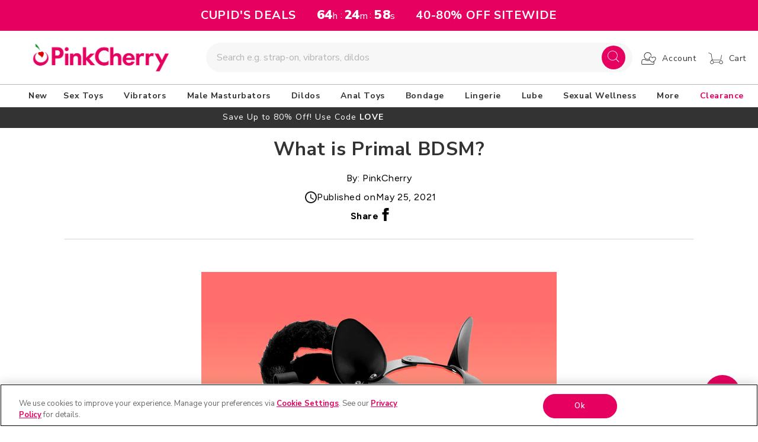

--- FILE ---
content_type: text/html; charset=utf-8
request_url: https://www.pinkcherry.com/blogs/pinkcherry-blog/primal-bdsm
body_size: 46401
content:
<!doctype html>
<html class="no-js" lang="en-us">

<head>
  <meta charset="utf-8">
  <meta http-equiv="X-UA-Compatible" content="IE=edge">
  <meta name="viewport" content="width=device-width,initial-scale=1">
  <meta name="theme-color" content="">
  
      
	  <link rel="canonical" href="https://www.pinkcherry.com/blogs/pinkcherry-blog/primal-bdsm" />
	  <link rel="alternate" href="https://www.pinkcherry.com/blogs/pinkcherry-blog/primal-bdsm" hreflang="en-us" />
	  <link rel="alternate" href="https://www.pinkcherry.ca" hreflang="en-ca" />
	  <link rel="alternate" href="https://www.pinkcherry.com/blogs/pinkcherry-blog/primal-bdsm" hreflang="x-default" />

  
  <link rel="preconnect" href="https://cdn.shopify.com" crossorigin>

  
    <link rel="icon" type="image/png" href="https://cdn.shopify.com/s/files/1/2220/5407/files/pinkcherry-favicon-152x152.png?v=1730739945" sizes="152x152">
  
<link rel="preconnect" href="https://fonts.shopifycdn.com" crossorigin><title>
    What is Primal BDSM? | PinkCherry

  
  </title>

  <style>
      #shopify-section-countdown-bar {
        height:52px;overflow:hidden
      }
    </style>

  
  
  <meta name="description" content="What is primal BDSM? If you’re unfamiliar with the kink, and leashes tickle your fancy, check out our guide to getting started with primal BDSM.">
  

  
<meta property="og:site_name" content="PinkCherry.com" />
<meta property="og:url" content="https://www.pinkcherry.com/blogs/pinkcherry-blog/primal-bdsm" />
<meta property="og:title" content="What is Primal BDSM? | PinkCherry" />
<meta property="og:type" content="article" />
<meta property="og:description" content="What is primal BDSM? If you’re unfamiliar with the kink, and leashes tickle your fancy, check out our guide to getting started with primal BDSM." />


  <meta property="fb:app_id" content="340253620882536" />



<meta property="og:image" content="https://www.pinkcherry.com/cdn/shop/articles/BlogImage-PC-USA-24May21.png?v=1762807316" />
<meta property="og:image:secure_url" content="https://www.pinkcherry.com/cdn/shop/articles/BlogImage-PC-USA-24May21.png?v=1762807316" />
<meta property="og:image:width" content="1638" />
<meta property="og:image:height" content="1131" />



<meta name="twitter:site" content="@pinkcherrytoys" />

<meta name="twitter:card" content="summary_large_image" />
<meta name="twitter:title" content="What is Primal BDSM? | PinkCherry" />
<meta name="twitter:description" content="What is primal BDSM? If you’re unfamiliar with the kink, and leashes tickle your fancy, check out our guide to getting started with primal BDSM." />

  <script src="//www.pinkcherry.com/cdn/shop/t/123/assets/global.js?v=120003161405707504581768836096" defer="defer"></script>
  
  <script>window.performance && window.performance.mark && window.performance.mark('shopify.content_for_header.start');</script><meta id="shopify-digital-wallet" name="shopify-digital-wallet" content="/22205407/digital_wallets/dialog">
<meta name="shopify-checkout-api-token" content="4cda4d6a5f66fff1c246037d3ef66184">
<meta id="in-context-paypal-metadata" data-shop-id="22205407" data-venmo-supported="true" data-environment="production" data-locale="en_US" data-paypal-v4="true" data-currency="USD">
<link rel="alternate" type="application/atom+xml" title="Feed" href="/blogs/pinkcherry-blog.atom" />
<script async="async" src="/checkouts/internal/preloads.js?locale=en-US"></script>
<script id="apple-pay-shop-capabilities" type="application/json">{"shopId":22205407,"countryCode":"US","currencyCode":"USD","merchantCapabilities":["supports3DS"],"merchantId":"gid:\/\/shopify\/Shop\/22205407","merchantName":"PinkCherry.com","requiredBillingContactFields":["postalAddress","email"],"requiredShippingContactFields":["postalAddress","email"],"shippingType":"shipping","supportedNetworks":["visa","masterCard","amex","discover","jcb"],"total":{"type":"pending","label":"PinkCherry.com","amount":"1.00"},"shopifyPaymentsEnabled":false,"supportsSubscriptions":false}</script>
<script id="shopify-features" type="application/json">{"accessToken":"4cda4d6a5f66fff1c246037d3ef66184","betas":["rich-media-storefront-analytics"],"domain":"www.pinkcherry.com","predictiveSearch":true,"shopId":22205407,"locale":"en"}</script>
<script>var Shopify = Shopify || {};
Shopify.shop = "pinkcherry-com.myshopify.com";
Shopify.locale = "en";
Shopify.currency = {"active":"USD","rate":"1.0"};
Shopify.country = "US";
Shopify.theme = {"name":"2026.01-v4.1-CLS-fix","id":133433917525,"schema_name":"Dawn","schema_version":"7.0.1","theme_store_id":null,"role":"main"};
Shopify.theme.handle = "null";
Shopify.theme.style = {"id":null,"handle":null};
Shopify.cdnHost = "www.pinkcherry.com/cdn";
Shopify.routes = Shopify.routes || {};
Shopify.routes.root = "/";</script>
<script type="module">!function(o){(o.Shopify=o.Shopify||{}).modules=!0}(window);</script>
<script>!function(o){function n(){var o=[];function n(){o.push(Array.prototype.slice.apply(arguments))}return n.q=o,n}var t=o.Shopify=o.Shopify||{};t.loadFeatures=n(),t.autoloadFeatures=n()}(window);</script>
<script id="shop-js-analytics" type="application/json">{"pageType":"article"}</script>
<script defer="defer" async type="module" src="//www.pinkcherry.com/cdn/shopifycloud/shop-js/modules/v2/client.init-shop-cart-sync_BApSsMSl.en.esm.js"></script>
<script defer="defer" async type="module" src="//www.pinkcherry.com/cdn/shopifycloud/shop-js/modules/v2/chunk.common_CBoos6YZ.esm.js"></script>
<script type="module">
  await import("//www.pinkcherry.com/cdn/shopifycloud/shop-js/modules/v2/client.init-shop-cart-sync_BApSsMSl.en.esm.js");
await import("//www.pinkcherry.com/cdn/shopifycloud/shop-js/modules/v2/chunk.common_CBoos6YZ.esm.js");

  window.Shopify.SignInWithShop?.initShopCartSync?.({"fedCMEnabled":true,"windoidEnabled":true});

</script>
<script>(function() {
  var isLoaded = false;
  function asyncLoad() {
    if (isLoaded) return;
    isLoaded = true;
    var urls = ["https:\/\/config.gorgias.chat\/bundle-loader\/01GYCBRCAKKDV6P66WNXHHFC8H?source=shopify1click\u0026shop=pinkcherry-com.myshopify.com","https:\/\/cdn.9gtb.com\/loader.js?g_cvt_id=d90e9f8e-d402-49f7-96e2-81d5e311afe8\u0026shop=pinkcherry-com.myshopify.com"];
    for (var i = 0; i < urls.length; i++) {
      var s = document.createElement('script');
      s.type = 'text/javascript';
      s.async = true;
      s.src = urls[i];
      var x = document.getElementsByTagName('script')[0];
      x.parentNode.insertBefore(s, x);
    }
  };
  if(window.attachEvent) {
    window.attachEvent('onload', asyncLoad);
  } else {
    window.addEventListener('load', asyncLoad, false);
  }
})();</script>
<script id="__st">var __st={"a":22205407,"offset":-18000,"reqid":"e73a8420-e9cd-4714-8553-5218985aa0a7-1768923293","pageurl":"www.pinkcherry.com\/blogs\/pinkcherry-blog\/primal-bdsm","s":"articles-556532170837","u":"41dd44d1e22a","p":"article","rtyp":"article","rid":556532170837};</script>
<script>window.ShopifyPaypalV4VisibilityTracking = true;</script>
<script id="captcha-bootstrap">!function(){'use strict';const t='contact',e='account',n='new_comment',o=[[t,t],['blogs',n],['comments',n],[t,'customer']],c=[[e,'customer_login'],[e,'guest_login'],[e,'recover_customer_password'],[e,'create_customer']],r=t=>t.map((([t,e])=>`form[action*='/${t}']:not([data-nocaptcha='true']) input[name='form_type'][value='${e}']`)).join(','),a=t=>()=>t?[...document.querySelectorAll(t)].map((t=>t.form)):[];function s(){const t=[...o],e=r(t);return a(e)}const i='password',u='form_key',d=['recaptcha-v3-token','g-recaptcha-response','h-captcha-response',i],f=()=>{try{return window.sessionStorage}catch{return}},m='__shopify_v',_=t=>t.elements[u];function p(t,e,n=!1){try{const o=window.sessionStorage,c=JSON.parse(o.getItem(e)),{data:r}=function(t){const{data:e,action:n}=t;return t[m]||n?{data:e,action:n}:{data:t,action:n}}(c);for(const[e,n]of Object.entries(r))t.elements[e]&&(t.elements[e].value=n);n&&o.removeItem(e)}catch(o){console.error('form repopulation failed',{error:o})}}const l='form_type',E='cptcha';function T(t){t.dataset[E]=!0}const w=window,h=w.document,L='Shopify',v='ce_forms',y='captcha';let A=!1;((t,e)=>{const n=(g='f06e6c50-85a8-45c8-87d0-21a2b65856fe',I='https://cdn.shopify.com/shopifycloud/storefront-forms-hcaptcha/ce_storefront_forms_captcha_hcaptcha.v1.5.2.iife.js',D={infoText:'Protected by hCaptcha',privacyText:'Privacy',termsText:'Terms'},(t,e,n)=>{const o=w[L][v],c=o.bindForm;if(c)return c(t,g,e,D).then(n);var r;o.q.push([[t,g,e,D],n]),r=I,A||(h.body.append(Object.assign(h.createElement('script'),{id:'captcha-provider',async:!0,src:r})),A=!0)});var g,I,D;w[L]=w[L]||{},w[L][v]=w[L][v]||{},w[L][v].q=[],w[L][y]=w[L][y]||{},w[L][y].protect=function(t,e){n(t,void 0,e),T(t)},Object.freeze(w[L][y]),function(t,e,n,w,h,L){const[v,y,A,g]=function(t,e,n){const i=e?o:[],u=t?c:[],d=[...i,...u],f=r(d),m=r(i),_=r(d.filter((([t,e])=>n.includes(e))));return[a(f),a(m),a(_),s()]}(w,h,L),I=t=>{const e=t.target;return e instanceof HTMLFormElement?e:e&&e.form},D=t=>v().includes(t);t.addEventListener('submit',(t=>{const e=I(t);if(!e)return;const n=D(e)&&!e.dataset.hcaptchaBound&&!e.dataset.recaptchaBound,o=_(e),c=g().includes(e)&&(!o||!o.value);(n||c)&&t.preventDefault(),c&&!n&&(function(t){try{if(!f())return;!function(t){const e=f();if(!e)return;const n=_(t);if(!n)return;const o=n.value;o&&e.removeItem(o)}(t);const e=Array.from(Array(32),(()=>Math.random().toString(36)[2])).join('');!function(t,e){_(t)||t.append(Object.assign(document.createElement('input'),{type:'hidden',name:u})),t.elements[u].value=e}(t,e),function(t,e){const n=f();if(!n)return;const o=[...t.querySelectorAll(`input[type='${i}']`)].map((({name:t})=>t)),c=[...d,...o],r={};for(const[a,s]of new FormData(t).entries())c.includes(a)||(r[a]=s);n.setItem(e,JSON.stringify({[m]:1,action:t.action,data:r}))}(t,e)}catch(e){console.error('failed to persist form',e)}}(e),e.submit())}));const S=(t,e)=>{t&&!t.dataset[E]&&(n(t,e.some((e=>e===t))),T(t))};for(const o of['focusin','change'])t.addEventListener(o,(t=>{const e=I(t);D(e)&&S(e,y())}));const B=e.get('form_key'),M=e.get(l),P=B&&M;t.addEventListener('DOMContentLoaded',(()=>{const t=y();if(P)for(const e of t)e.elements[l].value===M&&p(e,B);[...new Set([...A(),...v().filter((t=>'true'===t.dataset.shopifyCaptcha))])].forEach((e=>S(e,t)))}))}(h,new URLSearchParams(w.location.search),n,t,e,['guest_login'])})(!0,!0)}();</script>
<script integrity="sha256-4kQ18oKyAcykRKYeNunJcIwy7WH5gtpwJnB7kiuLZ1E=" data-source-attribution="shopify.loadfeatures" defer="defer" src="//www.pinkcherry.com/cdn/shopifycloud/storefront/assets/storefront/load_feature-a0a9edcb.js" crossorigin="anonymous"></script>
<script data-source-attribution="shopify.dynamic_checkout.dynamic.init">var Shopify=Shopify||{};Shopify.PaymentButton=Shopify.PaymentButton||{isStorefrontPortableWallets:!0,init:function(){window.Shopify.PaymentButton.init=function(){};var t=document.createElement("script");t.src="https://www.pinkcherry.com/cdn/shopifycloud/portable-wallets/latest/portable-wallets.en.js",t.type="module",document.head.appendChild(t)}};
</script>
<script data-source-attribution="shopify.dynamic_checkout.buyer_consent">
  function portableWalletsHideBuyerConsent(e){var t=document.getElementById("shopify-buyer-consent"),n=document.getElementById("shopify-subscription-policy-button");t&&n&&(t.classList.add("hidden"),t.setAttribute("aria-hidden","true"),n.removeEventListener("click",e))}function portableWalletsShowBuyerConsent(e){var t=document.getElementById("shopify-buyer-consent"),n=document.getElementById("shopify-subscription-policy-button");t&&n&&(t.classList.remove("hidden"),t.removeAttribute("aria-hidden"),n.addEventListener("click",e))}window.Shopify?.PaymentButton&&(window.Shopify.PaymentButton.hideBuyerConsent=portableWalletsHideBuyerConsent,window.Shopify.PaymentButton.showBuyerConsent=portableWalletsShowBuyerConsent);
</script>
<script data-source-attribution="shopify.dynamic_checkout.cart.bootstrap">document.addEventListener("DOMContentLoaded",(function(){function t(){return document.querySelector("shopify-accelerated-checkout-cart, shopify-accelerated-checkout")}if(t())Shopify.PaymentButton.init();else{new MutationObserver((function(e,n){t()&&(Shopify.PaymentButton.init(),n.disconnect())})).observe(document.body,{childList:!0,subtree:!0})}}));
</script>
<link id="shopify-accelerated-checkout-styles" rel="stylesheet" media="screen" href="https://www.pinkcherry.com/cdn/shopifycloud/portable-wallets/latest/accelerated-checkout-backwards-compat.css" crossorigin="anonymous">
<style id="shopify-accelerated-checkout-cart">
        #shopify-buyer-consent {
  margin-top: 1em;
  display: inline-block;
  width: 100%;
}

#shopify-buyer-consent.hidden {
  display: none;
}

#shopify-subscription-policy-button {
  background: none;
  border: none;
  padding: 0;
  text-decoration: underline;
  font-size: inherit;
  cursor: pointer;
}

#shopify-subscription-policy-button::before {
  box-shadow: none;
}

      </style>
<script id="sections-script" data-sections="header,footer" defer="defer" src="//www.pinkcherry.com/cdn/shop/t/123/compiled_assets/scripts.js?v=113804"></script>
<script>window.performance && window.performance.mark && window.performance.mark('shopify.content_for_header.end');</script>


  <style data-shopify>
  @font-face {
  font-family: Figtree;
  font-weight: 400;
  font-style: normal;
  font-display: swap;
  src: url("//www.pinkcherry.com/cdn/fonts/figtree/figtree_n4.3c0838aba1701047e60be6a99a1b0a40ce9b8419.woff2") format("woff2"),
       url("//www.pinkcherry.com/cdn/fonts/figtree/figtree_n4.c0575d1db21fc3821f17fd6617d3dee552312137.woff") format("woff");
}

  @font-face {
  font-family: Figtree;
  font-weight: 600;
  font-style: normal;
  font-display: swap;
  src: url("//www.pinkcherry.com/cdn/fonts/figtree/figtree_n6.9d1ea52bb49a0a86cfd1b0383d00f83d3fcc14de.woff2") format("woff2"),
       url("//www.pinkcherry.com/cdn/fonts/figtree/figtree_n6.f0fcdea525a0e47b2ae4ab645832a8e8a96d31d3.woff") format("woff");
}

  @font-face {
  font-family: Figtree;
  font-weight: 400;
  font-style: italic;
  font-display: swap;
  src: url("//www.pinkcherry.com/cdn/fonts/figtree/figtree_i4.89f7a4275c064845c304a4cf8a4a586060656db2.woff2") format("woff2"),
       url("//www.pinkcherry.com/cdn/fonts/figtree/figtree_i4.6f955aaaafc55a22ffc1f32ecf3756859a5ad3e2.woff") format("woff");
}

  @font-face {
  font-family: Figtree;
  font-weight: 600;
  font-style: italic;
  font-display: swap;
  src: url("//www.pinkcherry.com/cdn/fonts/figtree/figtree_i6.702baae75738b446cfbed6ac0d60cab7b21e61ba.woff2") format("woff2"),
       url("//www.pinkcherry.com/cdn/fonts/figtree/figtree_i6.6b8dc40d16c9905d29525156e284509f871ce8f9.woff") format("woff");
}

  @font-face {
  font-family: "Nunito Sans";
  font-weight: 400;
  font-style: normal;
  font-display: swap;
  src: url("//www.pinkcherry.com/cdn/fonts/nunito_sans/nunitosans_n4.0276fe080df0ca4e6a22d9cb55aed3ed5ba6b1da.woff2") format("woff2"),
       url("//www.pinkcherry.com/cdn/fonts/nunito_sans/nunitosans_n4.b4964bee2f5e7fd9c3826447e73afe2baad607b7.woff") format("woff");
}


  :root {
  --font-body-family: Figtree, sans-serif;
  --font-body-style: normal;
  --font-body-weight: 400;
  --font-body-weight-bold: 700;

  --font-heading-family: "Nunito Sans", sans-serif;
  --font-heading-style: normal;
  --font-heading-weight: 100;

  --font-body-scale: 1.0;
  --font-heading-scale: 1.0;

  --color-base-text: 51, 51, 51;
  --color-shadow: 51, 51, 51;
  --color-base-background-1: 255, 255, 255;
  --color-base-background-2: 252, 252, 252;
  --color-base-solid-button-labels: 255, 255, 255;
  --color-base-outline-button-labels: 0, 0, 0;
  --color-base-accent-1: 230, 0, 96;
  --color-base-accent-2: 51, 51, 51;
  --payment-terms-background-color: #ffffff;

  --gradient-base-background-1: #ffffff;
  --gradient-base-background-2: #fcfcfc;
  --gradient-base-accent-1: #e60060;
  --gradient-base-accent-2: #333333;

  --media-padding: px;
  --media-border-opacity: 0.05;
  --media-border-width: 1px;
  --media-radius: 0px;
  --media-shadow-opacity: 0.0;
  --media-shadow-horizontal-offset: 0px;
  --media-shadow-vertical-offset: 4px;
  --media-shadow-blur-radius: 5px;
  --media-shadow-visible: 0;

  --page-width: 190rem;
  --page-width-margin: 0rem;

  --product-card-image-padding: 0.0rem;
  --product-card-corner-radius: 0.0rem;
  --product-card-text-alignment: left;
  --product-card-border-width: 0.0rem;
  --product-card-border-opacity: 0.1;
  --product-card-shadow-opacity: 0.0;
  --product-card-shadow-visible: 0;
  --product-card-shadow-horizontal-offset: 0.0rem;
  --product-card-shadow-vertical-offset: 0.4rem;
  --product-card-shadow-blur-radius: 0.5rem;

  --collection-card-image-padding: 0.0rem;
  --collection-card-corner-radius: 0.0rem;
  --collection-card-text-alignment: left;
  --collection-card-border-width: 0.0rem;
  --collection-card-border-opacity: 0.1;
  --collection-card-shadow-opacity: 0.0;
  --collection-card-shadow-visible: 0;
  --collection-card-shadow-horizontal-offset: 0.0rem;
  --collection-card-shadow-vertical-offset: 0.4rem;
  --collection-card-shadow-blur-radius: 0.5rem;

  --blog-card-image-padding: 0.0rem;
  --blog-card-corner-radius: 0.0rem;
  --blog-card-text-alignment: left;
  --blog-card-border-width: 0.0rem;
  --blog-card-border-opacity: 0.1;
  --blog-card-shadow-opacity: 0.0;
  --blog-card-shadow-visible: 0;
  --blog-card-shadow-horizontal-offset: 0.0rem;
  --blog-card-shadow-vertical-offset: 0.4rem;
  --blog-card-shadow-blur-radius: 0.5rem;

  --badge-corner-radius: 4.0rem;

  --popup-border-width: 1px;
  --popup-border-opacity: 0.1;
  --popup-corner-radius: 0px;
  --popup-shadow-opacity: 0.0;
  --popup-shadow-horizontal-offset: 0px;
  --popup-shadow-vertical-offset: 4px;
  --popup-shadow-blur-radius: 5px;

  --drawer-border-width: 1px;
  --drawer-border-opacity: 0.1;
  --drawer-shadow-opacity: 0.0;
  --drawer-shadow-horizontal-offset: 0px;
  --drawer-shadow-vertical-offset: 4px;
  --drawer-shadow-blur-radius: 5px;

  --spacing-sections-desktop: 10px;
  --spacing-sections-mobile: 10px; --grid-desktop-vertical-spacing: 10px; --grid-desktop-horizontal-spacing: 10px;
    --grid-mobile-vertical-spacing: 5px;
    --grid-mobile-horizontal-spacing: 5px;
    --text-boxes-border-opacity: 0.1;
    --text-boxes-border-width: 0px; --text-boxes-radius: 0px; --text-boxes-shadow-opacity: 0.0; --text-boxes-shadow-visible: 1;
    --text-boxes-shadow-horizontal-offset: 0px;
    --text-boxes-shadow-vertical-offset: 4px;
    --text-boxes-shadow-blur-radius: 5px;

    --buttons-radius: 30px;
    --buttons-radius-outset: 31px;
    --buttons-border-width: 1px;
    --buttons-border-opacity: 1.0;
    --buttons-shadow-opacity: 0.0;
    --buttons-shadow-visible: 0;
    --buttons-shadow-horizontal-offset: 0px;
    --buttons-shadow-vertical-offset: 0px;
    --buttons-shadow-blur-radius: 5px;
    --buttons-border-offset: 0.3px;

    --inputs-radius: 0px;
    --inputs-border-width: 1px;
    --inputs-border-opacity: 0.55;
    --inputs-shadow-opacity: 0.0;
    --inputs-shadow-horizontal-offset: 0px;
    --inputs-margin-offset: 0px;
    --inputs-shadow-vertical-offset: 4px;
    --inputs-shadow-blur-radius: 5px;
    --inputs-radius-outset: 0px;

    --variant-pills-radius: 40px;
    --variant-pills-border-width: 1px;
    --variant-pills-border-opacity: 0.55;
    --variant-pills-shadow-opacity: 0.0;
    --variant-pills-shadow-horizontal-offset: 0px;
    --variant-pills-shadow-vertical-offset: 0px;
    --variant-pills-shadow-blur-radius: 5px;
    }

    *,
    *::before,
    *::after {
    box-sizing: inherit;
    }

    html {
    box-sizing: border-box;
    font-size: calc(var(--font-body-scale) * 62.5%);
    height: 100%;
    }

    body {
    display: grid;
    grid-template-rows: auto auto 1fr auto;
    grid-template-columns: 100%;
    min-height: 100%;
    margin: 0;
    font-size: 1.5rem;
    letter-spacing: 0.06rem;
    line-height: calc(1 + 0.8 / var(--font-body-scale));
    font-family: var(--font-body-family);
    font-style: var(--font-body-style);
    font-weight: var(--font-body-weight);
    }

    @media screen and (min-width: 750px) {
    body {
    font-size: 1.6rem;
    }
    }
    </style>

    <link href="//www.pinkcherry.com/cdn/shop/t/123/assets/base.css?v=48823429456375623311768836096" rel="stylesheet" type="text/css" media="all" />
    <link rel="stylesheet" href="//www.pinkcherry.com/cdn/shop/t/123/assets/component-list-menu.css?v=118442996066803425851768836096" media="print" onload="this.media='all'">
    <link rel="stylesheet" href="//www.pinkcherry.com/cdn/shop/t/123/assets/component-search.css?v=96455689198851321781768836096" media="print" onload="this.media='all'">
    <link rel="stylesheet" href="//www.pinkcherry.com/cdn/shop/t/123/assets/component-menu-drawer.css?v=122240283841453405961768836096" media="print" onload="this.media='all'">
    <link rel="stylesheet" href="//www.pinkcherry.com/cdn/shop/t/123/assets/component-cart-notification.css?v=105997007003712207781768836096" media="print" onload="this.media='all'">
    <link rel="stylesheet" href="//www.pinkcherry.com/cdn/shop/t/123/assets/component-cart-items.css?v=82820524367487551791768836096" media="print" onload="this.media='all'">
    
    <link rel="stylesheet" href="//www.pinkcherry.com/cdn/shop/t/123/assets/component-mega-menu.css?v=45850343049483607781768836096" media="print" onload="this.media='all'">
    <noscript><link href="//www.pinkcherry.com/cdn/shop/t/123/assets/component-mega-menu.css?v=45850343049483607781768836096" rel="stylesheet" type="text/css" media="all" /></noscript>


    <link href="//www.pinkcherry.com/cdn/shop/t/123/assets/custom.css?v=86797629075099851501768836096" rel="stylesheet" type="text/css" media="all" />
    <link href="//www.pinkcherry.com/cdn/shop/t/123/assets/slick.css?v=37789151560243781351768836096" rel="stylesheet" type="text/css" media="all" />

    
<link rel="preload" as="font" href="//www.pinkcherry.com/cdn/fonts/figtree/figtree_n4.3c0838aba1701047e60be6a99a1b0a40ce9b8419.woff2" type="font/woff2" crossorigin><link rel="preload" as="font" href="//www.pinkcherry.com/cdn/fonts/nunito_sans/nunitosans_n4.0276fe080df0ca4e6a22d9cb55aed3ed5ba6b1da.woff2" type="font/woff2" crossorigin><link rel="stylesheet" href="//www.pinkcherry.com/cdn/shop/t/123/assets/component-predictive-search.css?v=83512081251802922551768836096" media="print"
      onload="this.media='all'"><script>document.documentElement.className = document.documentElement.className.replace('no-js', 'js');
      if (Shopify.designMode) {
        document.documentElement.classList.add('shopify-design-mode');
      }
    </script>
    <!-- CSS -->
    <script src="https://code.jquery.com/jquery-3.6.1.min.js"
      integrity="sha256-o88AwQnZB+VDvE9tvIXrMQaPlFFSUTR+nldQm1LuPXQ=" crossorigin="anonymous"></script>
    <script src="//www.pinkcherry.com/cdn/shop/t/123/assets/slick.js?v=58134174594824474601768836096" defer="defer"></script>



<style>
  #toptopbar { background-color: #333;text-align: center;color: #EFEFEF;padding-bottom: 7px;  }
  #toptopbar svg { position: relative; top: 7px; }
</style>

  
    <script type="application/ld+json">{"@context":"http://schema.org","@type":"Organization","legalName":"PinkCherry","name":"PinkCherry","alternateName":"Pink Cherry","brand":"PinkCherry","description":"Leading retailer of sexual health and wellness products in America. Free discreet shipping on qualifying orders and exceptional customer service.","url":"https://www.pinkcherry.com/","sameAs":["https://x.com/pinkcherrytoys","https://www.linkedin.com/company/pinkcherry","https://www.youtube.com/PinkCherryToys","https://www.instagram.com/pinkcherry_com/","https://www.facebook.com/pinkcherrytoys/"],"address":[{"@type":"PostalAddress","streetAddress":"6165 S Valley View Blvd STE D","addressLocality":"Las Vegas","postalCode":"NV 89118","addressCountry":"United States"}],"contactPoint":[{"@type":"ContactPoint","website":"https://www.pinkcherry.com/pages/contact-us","contactType":"customerservice","areaServed":"US"}]}</script>
  
  
<!-- BEGIN app block: shopify://apps/onetrust-consent-management/blocks/consent_management/a0f47f36-e440-438e-946e-6f1b3963b606 -->
<script src="https://cdn.shopify.com/extensions/f2dc2781-781c-4b62-b8ed-c5471f514e1a/51194b6b0c9144e9e9b055cb483ad8365a43092e/assets/storefront-consent.js"></script>
<script id="onetrust-script" src="https://cdn.cookielaw.org/scripttemplates/otSDKStub.js" type="text/javascript" charset="UTF-8" data-domain-script="01992aca-8174-71ab-b43b-9d8f8cc12d1c" data-shopify-consent-mapping={"analytics":["C0002"],"marketing":["C0004"],"preferences":["C0003"],"sale_of_data":[]}></script><!-- END app block --><!-- BEGIN app block: shopify://apps/yotpo-loyalty-rewards/blocks/loader-app-embed-block/2f9660df-5018-4e02-9868-ee1fb88d6ccd -->
    <script src="https://cdn-widgetsrepository.yotpo.com/v1/loader/BBEhFSaRi06gZD1Bb2mzqA" async></script>



    <script src="https://cdn-loyalty.yotpo.com/loader/BBEhFSaRi06gZD1Bb2mzqA.js?shop=www.pinkcherry.com" async></script>


<!-- END app block --><!-- BEGIN app block: shopify://apps/yotpo-product-reviews/blocks/settings/eb7dfd7d-db44-4334-bc49-c893b51b36cf -->


  <script type="text/javascript" src="https://cdn-widgetsrepository.yotpo.com/v1/loader/ch5AuXFFV05HpESZrVdpSDDAiVy8AnjriKfFGhhN?languageCode=en" async></script>



  
<!-- END app block --><!-- BEGIN app block: shopify://apps/impact-com/blocks/consent_mode/adac1a7f-d17f-4936-8a12-45628cdd8add --><script id="consent_script" defer>
  window.Shopify.loadFeatures(
    [
      {
        name: 'consent-tracking-api',
        version: '0.1',
      },
    ],
    error => {
      if (error) {
        // Rescue error
      }

      document.addEventListener("visitorConsentCollected", (event) => {
        // Do nothing
      });
    },
  );
</script>

<!-- END app block --><!-- BEGIN app block: shopify://apps/klaviyo-email-marketing-sms/blocks/klaviyo-onsite-embed/2632fe16-c075-4321-a88b-50b567f42507 -->












  <script async src="https://static.klaviyo.com/onsite/js/StibsL/klaviyo.js?company_id=StibsL"></script>
  <script>!function(){if(!window.klaviyo){window._klOnsite=window._klOnsite||[];try{window.klaviyo=new Proxy({},{get:function(n,i){return"push"===i?function(){var n;(n=window._klOnsite).push.apply(n,arguments)}:function(){for(var n=arguments.length,o=new Array(n),w=0;w<n;w++)o[w]=arguments[w];var t="function"==typeof o[o.length-1]?o.pop():void 0,e=new Promise((function(n){window._klOnsite.push([i].concat(o,[function(i){t&&t(i),n(i)}]))}));return e}}})}catch(n){window.klaviyo=window.klaviyo||[],window.klaviyo.push=function(){var n;(n=window._klOnsite).push.apply(n,arguments)}}}}();</script>

  




  <script>
    window.klaviyoReviewsProductDesignMode = false
  </script>







<!-- END app block --><link href="https://monorail-edge.shopifysvc.com" rel="dns-prefetch">
<script>(function(){if ("sendBeacon" in navigator && "performance" in window) {try {var session_token_from_headers = performance.getEntriesByType('navigation')[0].serverTiming.find(x => x.name == '_s').description;} catch {var session_token_from_headers = undefined;}var session_cookie_matches = document.cookie.match(/_shopify_s=([^;]*)/);var session_token_from_cookie = session_cookie_matches && session_cookie_matches.length === 2 ? session_cookie_matches[1] : "";var session_token = session_token_from_headers || session_token_from_cookie || "";function handle_abandonment_event(e) {var entries = performance.getEntries().filter(function(entry) {return /monorail-edge.shopifysvc.com/.test(entry.name);});if (!window.abandonment_tracked && entries.length === 0) {window.abandonment_tracked = true;var currentMs = Date.now();var navigation_start = performance.timing.navigationStart;var payload = {shop_id: 22205407,url: window.location.href,navigation_start,duration: currentMs - navigation_start,session_token,page_type: "article"};window.navigator.sendBeacon("https://monorail-edge.shopifysvc.com/v1/produce", JSON.stringify({schema_id: "online_store_buyer_site_abandonment/1.1",payload: payload,metadata: {event_created_at_ms: currentMs,event_sent_at_ms: currentMs}}));}}window.addEventListener('pagehide', handle_abandonment_event);}}());</script>
<script id="web-pixels-manager-setup">(function e(e,d,r,n,o){if(void 0===o&&(o={}),!Boolean(null===(a=null===(i=window.Shopify)||void 0===i?void 0:i.analytics)||void 0===a?void 0:a.replayQueue)){var i,a;window.Shopify=window.Shopify||{};var t=window.Shopify;t.analytics=t.analytics||{};var s=t.analytics;s.replayQueue=[],s.publish=function(e,d,r){return s.replayQueue.push([e,d,r]),!0};try{self.performance.mark("wpm:start")}catch(e){}var l=function(){var e={modern:/Edge?\/(1{2}[4-9]|1[2-9]\d|[2-9]\d{2}|\d{4,})\.\d+(\.\d+|)|Firefox\/(1{2}[4-9]|1[2-9]\d|[2-9]\d{2}|\d{4,})\.\d+(\.\d+|)|Chrom(ium|e)\/(9{2}|\d{3,})\.\d+(\.\d+|)|(Maci|X1{2}).+ Version\/(15\.\d+|(1[6-9]|[2-9]\d|\d{3,})\.\d+)([,.]\d+|)( \(\w+\)|)( Mobile\/\w+|) Safari\/|Chrome.+OPR\/(9{2}|\d{3,})\.\d+\.\d+|(CPU[ +]OS|iPhone[ +]OS|CPU[ +]iPhone|CPU IPhone OS|CPU iPad OS)[ +]+(15[._]\d+|(1[6-9]|[2-9]\d|\d{3,})[._]\d+)([._]\d+|)|Android:?[ /-](13[3-9]|1[4-9]\d|[2-9]\d{2}|\d{4,})(\.\d+|)(\.\d+|)|Android.+Firefox\/(13[5-9]|1[4-9]\d|[2-9]\d{2}|\d{4,})\.\d+(\.\d+|)|Android.+Chrom(ium|e)\/(13[3-9]|1[4-9]\d|[2-9]\d{2}|\d{4,})\.\d+(\.\d+|)|SamsungBrowser\/([2-9]\d|\d{3,})\.\d+/,legacy:/Edge?\/(1[6-9]|[2-9]\d|\d{3,})\.\d+(\.\d+|)|Firefox\/(5[4-9]|[6-9]\d|\d{3,})\.\d+(\.\d+|)|Chrom(ium|e)\/(5[1-9]|[6-9]\d|\d{3,})\.\d+(\.\d+|)([\d.]+$|.*Safari\/(?![\d.]+ Edge\/[\d.]+$))|(Maci|X1{2}).+ Version\/(10\.\d+|(1[1-9]|[2-9]\d|\d{3,})\.\d+)([,.]\d+|)( \(\w+\)|)( Mobile\/\w+|) Safari\/|Chrome.+OPR\/(3[89]|[4-9]\d|\d{3,})\.\d+\.\d+|(CPU[ +]OS|iPhone[ +]OS|CPU[ +]iPhone|CPU IPhone OS|CPU iPad OS)[ +]+(10[._]\d+|(1[1-9]|[2-9]\d|\d{3,})[._]\d+)([._]\d+|)|Android:?[ /-](13[3-9]|1[4-9]\d|[2-9]\d{2}|\d{4,})(\.\d+|)(\.\d+|)|Mobile Safari.+OPR\/([89]\d|\d{3,})\.\d+\.\d+|Android.+Firefox\/(13[5-9]|1[4-9]\d|[2-9]\d{2}|\d{4,})\.\d+(\.\d+|)|Android.+Chrom(ium|e)\/(13[3-9]|1[4-9]\d|[2-9]\d{2}|\d{4,})\.\d+(\.\d+|)|Android.+(UC? ?Browser|UCWEB|U3)[ /]?(15\.([5-9]|\d{2,})|(1[6-9]|[2-9]\d|\d{3,})\.\d+)\.\d+|SamsungBrowser\/(5\.\d+|([6-9]|\d{2,})\.\d+)|Android.+MQ{2}Browser\/(14(\.(9|\d{2,})|)|(1[5-9]|[2-9]\d|\d{3,})(\.\d+|))(\.\d+|)|K[Aa][Ii]OS\/(3\.\d+|([4-9]|\d{2,})\.\d+)(\.\d+|)/},d=e.modern,r=e.legacy,n=navigator.userAgent;return n.match(d)?"modern":n.match(r)?"legacy":"unknown"}(),u="modern"===l?"modern":"legacy",c=(null!=n?n:{modern:"",legacy:""})[u],f=function(e){return[e.baseUrl,"/wpm","/b",e.hashVersion,"modern"===e.buildTarget?"m":"l",".js"].join("")}({baseUrl:d,hashVersion:r,buildTarget:u}),m=function(e){var d=e.version,r=e.bundleTarget,n=e.surface,o=e.pageUrl,i=e.monorailEndpoint;return{emit:function(e){var a=e.status,t=e.errorMsg,s=(new Date).getTime(),l=JSON.stringify({metadata:{event_sent_at_ms:s},events:[{schema_id:"web_pixels_manager_load/3.1",payload:{version:d,bundle_target:r,page_url:o,status:a,surface:n,error_msg:t},metadata:{event_created_at_ms:s}}]});if(!i)return console&&console.warn&&console.warn("[Web Pixels Manager] No Monorail endpoint provided, skipping logging."),!1;try{return self.navigator.sendBeacon.bind(self.navigator)(i,l)}catch(e){}var u=new XMLHttpRequest;try{return u.open("POST",i,!0),u.setRequestHeader("Content-Type","text/plain"),u.send(l),!0}catch(e){return console&&console.warn&&console.warn("[Web Pixels Manager] Got an unhandled error while logging to Monorail."),!1}}}}({version:r,bundleTarget:l,surface:e.surface,pageUrl:self.location.href,monorailEndpoint:e.monorailEndpoint});try{o.browserTarget=l,function(e){var d=e.src,r=e.async,n=void 0===r||r,o=e.onload,i=e.onerror,a=e.sri,t=e.scriptDataAttributes,s=void 0===t?{}:t,l=document.createElement("script"),u=document.querySelector("head"),c=document.querySelector("body");if(l.async=n,l.src=d,a&&(l.integrity=a,l.crossOrigin="anonymous"),s)for(var f in s)if(Object.prototype.hasOwnProperty.call(s,f))try{l.dataset[f]=s[f]}catch(e){}if(o&&l.addEventListener("load",o),i&&l.addEventListener("error",i),u)u.appendChild(l);else{if(!c)throw new Error("Did not find a head or body element to append the script");c.appendChild(l)}}({src:f,async:!0,onload:function(){if(!function(){var e,d;return Boolean(null===(d=null===(e=window.Shopify)||void 0===e?void 0:e.analytics)||void 0===d?void 0:d.initialized)}()){var d=window.webPixelsManager.init(e)||void 0;if(d){var r=window.Shopify.analytics;r.replayQueue.forEach((function(e){var r=e[0],n=e[1],o=e[2];d.publishCustomEvent(r,n,o)})),r.replayQueue=[],r.publish=d.publishCustomEvent,r.visitor=d.visitor,r.initialized=!0}}},onerror:function(){return m.emit({status:"failed",errorMsg:"".concat(f," has failed to load")})},sri:function(e){var d=/^sha384-[A-Za-z0-9+/=]+$/;return"string"==typeof e&&d.test(e)}(c)?c:"",scriptDataAttributes:o}),m.emit({status:"loading"})}catch(e){m.emit({status:"failed",errorMsg:(null==e?void 0:e.message)||"Unknown error"})}}})({shopId: 22205407,storefrontBaseUrl: "https://www.pinkcherry.com",extensionsBaseUrl: "https://extensions.shopifycdn.com/cdn/shopifycloud/web-pixels-manager",monorailEndpoint: "https://monorail-edge.shopifysvc.com/unstable/produce_batch",surface: "storefront-renderer",enabledBetaFlags: ["2dca8a86"],webPixelsConfigList: [{"id":"801439829","configuration":"{\"accountID\":\"StibsL\",\"webPixelConfig\":\"eyJlbmFibGVBZGRlZFRvQ2FydEV2ZW50cyI6IHRydWV9\"}","eventPayloadVersion":"v1","runtimeContext":"STRICT","scriptVersion":"524f6c1ee37bacdca7657a665bdca589","type":"APP","apiClientId":123074,"privacyPurposes":["ANALYTICS","MARKETING"],"dataSharingAdjustments":{"protectedCustomerApprovalScopes":["read_customer_address","read_customer_email","read_customer_name","read_customer_personal_data","read_customer_phone"]}},{"id":"234094677","configuration":"{\"campaignID\":\"29411\",\"externalExecutionURL\":\"https:\/\/engine.saasler.com\/api\/v1\/webhook_executions\/14337a435f94e9c172e8f550b478b26f\"}","eventPayloadVersion":"v1","runtimeContext":"STRICT","scriptVersion":"d289952681696d6386fe08be0081117b","type":"APP","apiClientId":3546795,"privacyPurposes":[],"dataSharingAdjustments":{"protectedCustomerApprovalScopes":["read_customer_email","read_customer_personal_data"]}},{"id":"201818197","configuration":"{\"config\":\"{\\\"google_tag_ids\\\":[\\\"G-BKXXDGLJ5Z\\\",\\\"GT-K4V8JCPZ\\\"],\\\"target_country\\\":\\\"US\\\",\\\"gtag_events\\\":[{\\\"type\\\":\\\"search\\\",\\\"action_label\\\":\\\"G-BKXXDGLJ5Z\\\"},{\\\"type\\\":\\\"begin_checkout\\\",\\\"action_label\\\":\\\"G-BKXXDGLJ5Z\\\"},{\\\"type\\\":\\\"view_item\\\",\\\"action_label\\\":[\\\"G-BKXXDGLJ5Z\\\",\\\"MC-QGS323VXJJ\\\"]},{\\\"type\\\":\\\"purchase\\\",\\\"action_label\\\":[\\\"G-BKXXDGLJ5Z\\\",\\\"MC-QGS323VXJJ\\\"]},{\\\"type\\\":\\\"page_view\\\",\\\"action_label\\\":[\\\"G-BKXXDGLJ5Z\\\",\\\"MC-QGS323VXJJ\\\"]},{\\\"type\\\":\\\"add_payment_info\\\",\\\"action_label\\\":\\\"G-BKXXDGLJ5Z\\\"},{\\\"type\\\":\\\"add_to_cart\\\",\\\"action_label\\\":\\\"G-BKXXDGLJ5Z\\\"}],\\\"enable_monitoring_mode\\\":false}\"}","eventPayloadVersion":"v1","runtimeContext":"OPEN","scriptVersion":"b2a88bafab3e21179ed38636efcd8a93","type":"APP","apiClientId":1780363,"privacyPurposes":[],"dataSharingAdjustments":{"protectedCustomerApprovalScopes":["read_customer_address","read_customer_email","read_customer_name","read_customer_personal_data","read_customer_phone"]}},{"id":"112033877","configuration":"{\"partnerId\": \"114821\", \"environment\": \"prod\", \"countryCode\": \"US\", \"logLevel\": \"none\"}","eventPayloadVersion":"v1","runtimeContext":"STRICT","scriptVersion":"3add57fd2056b63da5cf857b4ed8b1f3","type":"APP","apiClientId":5829751,"privacyPurposes":["ANALYTICS","MARKETING","SALE_OF_DATA"],"dataSharingAdjustments":{"protectedCustomerApprovalScopes":[]}},{"id":"13238357","configuration":"{\"myshopifyDomain\":\"pinkcherry-com.myshopify.com\"}","eventPayloadVersion":"v1","runtimeContext":"STRICT","scriptVersion":"23b97d18e2aa74363140dc29c9284e87","type":"APP","apiClientId":2775569,"privacyPurposes":["ANALYTICS","MARKETING","SALE_OF_DATA"],"dataSharingAdjustments":{"protectedCustomerApprovalScopes":["read_customer_address","read_customer_email","read_customer_name","read_customer_phone","read_customer_personal_data"]}},{"id":"18481237","eventPayloadVersion":"1","runtimeContext":"LAX","scriptVersion":"1","type":"CUSTOM","privacyPurposes":["ANALYTICS","MARKETING"],"name":"AdBeacon Pixel"},{"id":"19431509","eventPayloadVersion":"1","runtimeContext":"LAX","scriptVersion":"2","type":"CUSTOM","privacyPurposes":["ANALYTICS","MARKETING"],"name":"Bing Tracking Pixel 2024"},{"id":"shopify-app-pixel","configuration":"{}","eventPayloadVersion":"v1","runtimeContext":"STRICT","scriptVersion":"0450","apiClientId":"shopify-pixel","type":"APP","privacyPurposes":["ANALYTICS","MARKETING"]},{"id":"shopify-custom-pixel","eventPayloadVersion":"v1","runtimeContext":"LAX","scriptVersion":"0450","apiClientId":"shopify-pixel","type":"CUSTOM","privacyPurposes":["ANALYTICS","MARKETING"]}],isMerchantRequest: false,initData: {"shop":{"name":"PinkCherry.com","paymentSettings":{"currencyCode":"USD"},"myshopifyDomain":"pinkcherry-com.myshopify.com","countryCode":"US","storefrontUrl":"https:\/\/www.pinkcherry.com"},"customer":null,"cart":null,"checkout":null,"productVariants":[],"purchasingCompany":null},},"https://www.pinkcherry.com/cdn","fcfee988w5aeb613cpc8e4bc33m6693e112",{"modern":"","legacy":""},{"shopId":"22205407","storefrontBaseUrl":"https:\/\/www.pinkcherry.com","extensionBaseUrl":"https:\/\/extensions.shopifycdn.com\/cdn\/shopifycloud\/web-pixels-manager","surface":"storefront-renderer","enabledBetaFlags":"[\"2dca8a86\"]","isMerchantRequest":"false","hashVersion":"fcfee988w5aeb613cpc8e4bc33m6693e112","publish":"custom","events":"[[\"page_viewed\",{}]]"});</script><script>
  window.ShopifyAnalytics = window.ShopifyAnalytics || {};
  window.ShopifyAnalytics.meta = window.ShopifyAnalytics.meta || {};
  window.ShopifyAnalytics.meta.currency = 'USD';
  var meta = {"page":{"pageType":"article","resourceType":"article","resourceId":556532170837,"requestId":"e73a8420-e9cd-4714-8553-5218985aa0a7-1768923293"}};
  for (var attr in meta) {
    window.ShopifyAnalytics.meta[attr] = meta[attr];
  }
</script>
<script class="analytics">
  (function () {
    var customDocumentWrite = function(content) {
      var jquery = null;

      if (window.jQuery) {
        jquery = window.jQuery;
      } else if (window.Checkout && window.Checkout.$) {
        jquery = window.Checkout.$;
      }

      if (jquery) {
        jquery('body').append(content);
      }
    };

    var hasLoggedConversion = function(token) {
      if (token) {
        return document.cookie.indexOf('loggedConversion=' + token) !== -1;
      }
      return false;
    }

    var setCookieIfConversion = function(token) {
      if (token) {
        var twoMonthsFromNow = new Date(Date.now());
        twoMonthsFromNow.setMonth(twoMonthsFromNow.getMonth() + 2);

        document.cookie = 'loggedConversion=' + token + '; expires=' + twoMonthsFromNow;
      }
    }

    var trekkie = window.ShopifyAnalytics.lib = window.trekkie = window.trekkie || [];
    if (trekkie.integrations) {
      return;
    }
    trekkie.methods = [
      'identify',
      'page',
      'ready',
      'track',
      'trackForm',
      'trackLink'
    ];
    trekkie.factory = function(method) {
      return function() {
        var args = Array.prototype.slice.call(arguments);
        args.unshift(method);
        trekkie.push(args);
        return trekkie;
      };
    };
    for (var i = 0; i < trekkie.methods.length; i++) {
      var key = trekkie.methods[i];
      trekkie[key] = trekkie.factory(key);
    }
    trekkie.load = function(config) {
      trekkie.config = config || {};
      trekkie.config.initialDocumentCookie = document.cookie;
      var first = document.getElementsByTagName('script')[0];
      var script = document.createElement('script');
      script.type = 'text/javascript';
      script.onerror = function(e) {
        var scriptFallback = document.createElement('script');
        scriptFallback.type = 'text/javascript';
        scriptFallback.onerror = function(error) {
                var Monorail = {
      produce: function produce(monorailDomain, schemaId, payload) {
        var currentMs = new Date().getTime();
        var event = {
          schema_id: schemaId,
          payload: payload,
          metadata: {
            event_created_at_ms: currentMs,
            event_sent_at_ms: currentMs
          }
        };
        return Monorail.sendRequest("https://" + monorailDomain + "/v1/produce", JSON.stringify(event));
      },
      sendRequest: function sendRequest(endpointUrl, payload) {
        // Try the sendBeacon API
        if (window && window.navigator && typeof window.navigator.sendBeacon === 'function' && typeof window.Blob === 'function' && !Monorail.isIos12()) {
          var blobData = new window.Blob([payload], {
            type: 'text/plain'
          });

          if (window.navigator.sendBeacon(endpointUrl, blobData)) {
            return true;
          } // sendBeacon was not successful

        } // XHR beacon

        var xhr = new XMLHttpRequest();

        try {
          xhr.open('POST', endpointUrl);
          xhr.setRequestHeader('Content-Type', 'text/plain');
          xhr.send(payload);
        } catch (e) {
          console.log(e);
        }

        return false;
      },
      isIos12: function isIos12() {
        return window.navigator.userAgent.lastIndexOf('iPhone; CPU iPhone OS 12_') !== -1 || window.navigator.userAgent.lastIndexOf('iPad; CPU OS 12_') !== -1;
      }
    };
    Monorail.produce('monorail-edge.shopifysvc.com',
      'trekkie_storefront_load_errors/1.1',
      {shop_id: 22205407,
      theme_id: 133433917525,
      app_name: "storefront",
      context_url: window.location.href,
      source_url: "//www.pinkcherry.com/cdn/s/trekkie.storefront.cd680fe47e6c39ca5d5df5f0a32d569bc48c0f27.min.js"});

        };
        scriptFallback.async = true;
        scriptFallback.src = '//www.pinkcherry.com/cdn/s/trekkie.storefront.cd680fe47e6c39ca5d5df5f0a32d569bc48c0f27.min.js';
        first.parentNode.insertBefore(scriptFallback, first);
      };
      script.async = true;
      script.src = '//www.pinkcherry.com/cdn/s/trekkie.storefront.cd680fe47e6c39ca5d5df5f0a32d569bc48c0f27.min.js';
      first.parentNode.insertBefore(script, first);
    };
    trekkie.load(
      {"Trekkie":{"appName":"storefront","development":false,"defaultAttributes":{"shopId":22205407,"isMerchantRequest":null,"themeId":133433917525,"themeCityHash":"10622888574281763037","contentLanguage":"en","currency":"USD"},"isServerSideCookieWritingEnabled":true,"monorailRegion":"shop_domain","enabledBetaFlags":["65f19447"]},"Session Attribution":{},"S2S":{"facebookCapiEnabled":false,"source":"trekkie-storefront-renderer","apiClientId":580111}}
    );

    var loaded = false;
    trekkie.ready(function() {
      if (loaded) return;
      loaded = true;

      window.ShopifyAnalytics.lib = window.trekkie;

      var originalDocumentWrite = document.write;
      document.write = customDocumentWrite;
      try { window.ShopifyAnalytics.merchantGoogleAnalytics.call(this); } catch(error) {};
      document.write = originalDocumentWrite;

      window.ShopifyAnalytics.lib.page(null,{"pageType":"article","resourceType":"article","resourceId":556532170837,"requestId":"e73a8420-e9cd-4714-8553-5218985aa0a7-1768923293","shopifyEmitted":true});

      var match = window.location.pathname.match(/checkouts\/(.+)\/(thank_you|post_purchase)/)
      var token = match? match[1]: undefined;
      if (!hasLoggedConversion(token)) {
        setCookieIfConversion(token);
        
      }
    });


        var eventsListenerScript = document.createElement('script');
        eventsListenerScript.async = true;
        eventsListenerScript.src = "//www.pinkcherry.com/cdn/shopifycloud/storefront/assets/shop_events_listener-3da45d37.js";
        document.getElementsByTagName('head')[0].appendChild(eventsListenerScript);

})();</script>
<script
  defer
  src="https://www.pinkcherry.com/cdn/shopifycloud/perf-kit/shopify-perf-kit-3.0.4.min.js"
  data-application="storefront-renderer"
  data-shop-id="22205407"
  data-render-region="gcp-us-central1"
  data-page-type="article"
  data-theme-instance-id="133433917525"
  data-theme-name="Dawn"
  data-theme-version="7.0.1"
  data-monorail-region="shop_domain"
  data-resource-timing-sampling-rate="10"
  data-shs="true"
  data-shs-beacon="true"
  data-shs-export-with-fetch="true"
  data-shs-logs-sample-rate="1"
  data-shs-beacon-endpoint="https://www.pinkcherry.com/api/collect"
></script>
</head>

<body class="gradient    template-article ">
  

  
      
        
      
  
  
  <a class="skip-to-content-link button visually-hidden" href="#MainContent">
    Skip to content
  </a>
    <div id="shopify-section-countdown-bar" class="shopify-section"><style>
  #shopify-section-countdown-bar{
    position: sticky;
    top: 0;
    z-index: 99;
  }
  #countdown-continer{
    display: inherit !important;
  }
  .countdown-banner {
   overflow:auto;
   padding:0 10px;
  }
   .countdown-banner {
    align-items:center;
    display:flex;
    justify-content: space-between;
   }

  @media only screen and (min-width:768px) {
   .countdown-banner {
    justify-content:center
   }
  }
  
  .countdown-banner {
   	color: #ffffff;
  	background-color: #e60060;
  }
  .countdown-banner span,.countdown-banner div{
    color: #ffffff;
  }
  
  .countdown-banner__heading {
   font-weight:400;
   margin-bottom:0;
   margin-top:0;
   text-align:left;
    color: #ffffff;
  }
  @media only screen and (min-width:768px) {
   .countdown-banner__heading {
    padding-left:30px;
    padding-right:30px
   }
  }
  
  
  .countdown-banner__heading--mobile {
   display:none;
  }

  @media only screen and (max-width:767px) {
   .countdown-banner__heading--mobile {
    display:block
   }
   .countdown-banner__heading--desktop {
    display:none
   }
  }

  .countdown-banner__heading--desktop{
    font-weight: bold
  }
  .countdown-banner__heading--mobile strong{
    font-size: 14px;
    font-weight: bold;
  }
  .countdown-banner__heading--mobile{
    font-size: 12px;
  }
  
  .countdown-banner__time {
      align-items: center;
      display: flex;
      justify-content: center;
  }
  .countdown-banner__segment {
      align-self: center;
      display: flex;
      text-align: center;
  }

  .countdown-banner__time{
    line-height: 50px;
  }
  .countdown-banner__value {
      font-size: 22px;
      min-width: 45px;
      font-weight: 900;
  }
  
  .countdown-banner__value::after {
    font-weight: normal;
    font-size: 16px;
  }
  .countdown-day{
    min-width: 30px;
  }
  .countdown-day::after {
    content: 'd';
    color: #ffffff;
  }
  .countdown-hour::after {
    content: 'h';
    color: #ffffff;
  }
  .countdown-minute::after {
    content: 'm';
    color: #ffffff;
  }
  .countdown-second::after {
    content: 's';
    color: #ffffff;
  }
  
  .countdown-banner__divider {
      font-size: 14px;
  }
</style>






<div id="countdown-continer"  style="height:52px;overflow:hidden" ><div class="countdown-banner" id="CountdownBanner-16352773877306037c" data-startdate="Jan 16, 2026 03:00:00 GMT-0500" data-enddate="Jan 20, 2026 03:00:00 GMT-0500" style="display:none">
        <div class="countdown-banner__heading countdown-banner__heading--mobile">
          <div><strong>SWOON AND SAVE</strong><br>40-80% OFF</div>
        </div>
        <h2 class="countdown-banner__heading countdown-banner__heading--desktop">SAVINGS TO SWOON OVER</h2>
        <div class="countdown-banner__time" data-time="">
          <span class="countdown-banner__segment"><span class="countdown-banner__value countdown-day">1</span></span><span class="countdown-banner__divider">:</span>
          <span class="countdown-banner__segment"><span class="countdown-banner__value countdown-hour">--</span></span><span class="countdown-banner__divider">:</span>
          <span class="countdown-banner__segment"><span class="countdown-banner__value countdown-minute" data-minutes="">--</span></span><span class="countdown-banner__divider">:</span>
          <span class="countdown-banner__segment"><span class="countdown-banner__value countdown-second" data-seconds="">--</span></span>
        </div>
        <h2 class="countdown-banner__heading countdown-banner__heading--desktop">40-80% OFF</h2>
      </div><div class="countdown-banner" id="CountdownBanner-16352773877306037c" data-startdate="Jan 20, 2026 03:00:00 GMT-0500" data-enddate="Jan 23, 2026 03:00:00 GMT-0500" style="display:none">
        <div class="countdown-banner__heading countdown-banner__heading--mobile">
          <div><strong>CUPID'S DEALS</strong><br>40-80% OFF</div>
        </div>
        <h2 class="countdown-banner__heading countdown-banner__heading--desktop">CUPID'S DEALS</h2>
        <div class="countdown-banner__time" data-time="">
          <span class="countdown-banner__segment"><span class="countdown-banner__value countdown-day">1</span></span><span class="countdown-banner__divider">:</span>
          <span class="countdown-banner__segment"><span class="countdown-banner__value countdown-hour">--</span></span><span class="countdown-banner__divider">:</span>
          <span class="countdown-banner__segment"><span class="countdown-banner__value countdown-minute" data-minutes="">--</span></span><span class="countdown-banner__divider">:</span>
          <span class="countdown-banner__segment"><span class="countdown-banner__value countdown-second" data-seconds="">--</span></span>
        </div>
        <h2 class="countdown-banner__heading countdown-banner__heading--desktop">40-80% OFF SITEWIDE</h2>
      </div></div>


<script>

    function setCountdown(){
      $("#countdown-continer .countdown-banner").each(function(){
        var countDownStartDate = new Date($(this).data('startdate')).getTime();
        var countDownDate = new Date($(this).data('enddate')).getTime();
        var now = new Date().getTime();
        var start = (now - countDownStartDate > 0) ? true : false;
        if(!start) return;
        
        var timeleft = countDownDate - now;

        //console.log(now,countDownStartDate, now - countDownStartDate, start, timeleft);

        var days = Math.floor(timeleft / (1000 * 60 * 60 * 24));
        var hours = Math.floor((timeleft % (1000 * 60 * 60 * 24)) / (1000 * 60 * 60));
        var minutes = Math.floor((timeleft % (1000 * 60 * 60)) / (1000 * 60));
        var seconds = Math.floor((timeleft % (1000 * 60)) / 1000);
        
        if(Math.floor((timeleft / (1000 * 60 * 60)) <= 99)){
          days = 0
          hours = Math.floor(timeleft / (1000 * 60 * 60));
        }
        
        $(this).find(".countdown-day").text(days); 
        if(days == 0){ 
          var pp =$(this).find(".countdown-day").closest('.countdown-banner__segment');
          pp.hide();
          pp.next().hide();
        }
        $(this).find(".countdown-hour").text((hours<10?"0":"")+hours); 
        $(this).find(".countdown-minute").text((minutes<10?"0":"")+minutes); 
        $(this).find(".countdown-second").text((seconds<10?"0":"")+seconds); 
        
        if (!start || timeleft < 0) {
          $(this).find(".countdown-hour, .countdown-minute, .countdown-second").text(""); 
          $(this).hide();
        }else if(start){
          $(this).show();
        }
      });
      setTimeout(setCountdown, 1000);
    }
    
    if($("#countdown-continer .countdown-banner").length > 0) setCountdown();
    
</script>

</div>
  
  
  <div id="shopify-section-header" class="shopify-section section-header"><link rel="stylesheet" href="//www.pinkcherry.com/cdn/shop/t/123/assets/component-price.css?v=6515328689731773141768836096" media="print" onload="this.media='all'">
<link rel="stylesheet" href="//www.pinkcherry.com/cdn/shop/t/123/assets/component-loading-overlay.css?v=167310470843593579841768836096" media="print" onload="this.media='all'"><link href="//www.pinkcherry.com/cdn/shop/t/123/assets/component-cart-drawer.css?v=4313462452696733401768836096" rel="stylesheet" type="text/css" media="all" />
<noscript><link href="//www.pinkcherry.com/cdn/shop/t/123/assets/component-list-menu.css?v=118442996066803425851768836096" rel="stylesheet" type="text/css" media="all" /></noscript>
<noscript><link href="//www.pinkcherry.com/cdn/shop/t/123/assets/component-search.css?v=96455689198851321781768836096" rel="stylesheet" type="text/css" media="all" /></noscript>
<noscript><link href="//www.pinkcherry.com/cdn/shop/t/123/assets/component-menu-drawer.css?v=122240283841453405961768836096" rel="stylesheet" type="text/css" media="all" /></noscript>

<noscript><link href="//www.pinkcherry.com/cdn/shop/t/123/assets/component-cart-items.css?v=82820524367487551791768836096" rel="stylesheet" type="text/css" media="all" /></noscript>

<style>
  header-drawer {
    justify-self: start;
    margin-left: 0.8rem;
  }

  .header__heading {
    width: 195px;
  }

  .header__heading-logo {
    max-width: 240px;
  }
  @media (min-width: 311px) and (max-width: 766px) {
    .header__heading-logo {
      margin-left: 2vw;
    }
  }
  @media (min-width: 767px) and (max-width: 1224px) {
    .header__heading-logo {
      margin-left: 6vw;
    }
  }

  .header__icons .header__icon.header__icon--account svg,
  .header__icons .header__icon--cart svg {
    height: 25px;
    width: 25px;
    margin-left: 10px;
  }

  @media screen and (min-width: 320px) and (max-width: 1023px) {

    .menu-drawer .list.list-social.list-unstyled {
      /* display: none; */
    }
  }

  @media screen and (min-width: 1225px) {
    header-drawer {
      display: none;
    }
  }

  .menu-drawer-container {
    display: flex;
  }

  .list-menu {
    list-style: none;
    padding: 0;
    margin: 0;
  }

  .list-menu--inline {
    display: inline-flex;
    flex-wrap: wrap;
    justify-content: left;
  }

  .list-menu__item {
    display: flex;
    align-items: center;
    line-height: calc(1 + 0.3 / var(--font-body-scale));
    margin-right: 0.75rem;
  }

  .list-menu__item--link {
    text-decoration: none;
    padding-bottom: 1rem;
    padding-top: 1rem;
    line-height: calc(1 + 0.8 / var(--font-body-scale));
  }

  @media screen and (min-width: 750px) {
    .list-menu__item--link {
      padding-bottom: 0.2rem;
      padding-top: 0rem;
    }
  }

  .line {
    width: 112px;
    height: 47px;
    border-bottom: 1px solid black;
    position: absolute;
  }

  nav ul li a {
    text-decoration: none;
  }


  .desktop-menu-item > a{
    height: 90%;
  }
  
  .account-dropdown {
    display: none;
    position: absolute;
    left: 0px;
    padding: 5px;
    background-color: #fcfcfc;
    top: 59px;
    min-width: 140px;
    width: 187px;
  }

  .account-dropdown ul, .account-dropdown ul li{
    list-style: none;
    padding-left: 10px;
  }

  .account-dropdown ul li{
    padding-bottom: 5px;
  }
  .desktop-account-links{
    position: relative;
  }
  .desktop-account-links:hover .account-dropdown {
    display: inline-block;
  }
  
</style><style data-shopify>.header {
padding-top: 6px;
padding-bottom: 6px;
padding-left: 5rem;
padding-right:15px;
}

.section-header {
margin-bottom: 0px;
}
  
@media screen and (min-width: 1224px) {
.header {
padding-top: 12px;
padding-bottom: 12px;
}
}
  
@media screen and (min-width: 750px) {
.section-header {
margin-bottom: 0px;
}
}
  
@media screen and (max-width: 749px) {
.header {
padding: 10px 1.5rem;  
}
}</style><script src="//www.pinkcherry.com/cdn/shop/t/123/assets/details-disclosure.js?v=153497636716254413831768836096" defer="defer"></script>
<script src="//www.pinkcherry.com/cdn/shop/t/123/assets/details-modal.js?v=4511761896672669691768836096" defer="defer"></script>
<script src="//www.pinkcherry.com/cdn/shop/t/123/assets/cart-notification.js?v=160453272920806432391768836096" defer="defer"></script><svg xmlns="http://www.w3.org/2000/svg" class="hidden">
  <symbol id="icon-search" viewbox="0 0 18 19" fill="none">
    <path fill-rule="evenodd" clip-rule="evenodd"
      d="M11.03 11.68A5.784 5.784 0 112.85 3.5a5.784 5.784 0 018.18 8.18zm.26 1.12a6.78 6.78 0 11.72-.7l5.4 5.4a.5.5 0 11-.71.7l-5.41-5.4z"
      fill="currentColor" />
  </symbol>

  <symbol id="icon-close" class="icon icon-close" fill="none" viewBox="0 0 18 17">
    <path
      d="M.865 15.978a.5.5 0 00.707.707l7.433-7.431 7.579 7.282a.501.501 0 00.846-.37.5.5 0 00-.153-.351L9.712 8.546l7.417-7.416a.5.5 0 10-.707-.708L8.991 7.853 1.413.573a.5.5 0 10-.693.72l7.563 7.268-7.418 7.417z"
      fill="currentColor">
  </symbol>
</svg>
<div
  class="header-wrapper color-background-1 gradient">
  <header>
    <div
      class="header header--middle-left header--mobile-left page-width header--has-menu"><header-drawer data-breakpoint="tablet">
        <details id="Details-menu-drawer-container" class="menu-drawer-container">
          <summary class="header__icon header__icon--menu header__icon--summary link focus-inset"
            aria-label="Menu">
            <span>
              <svg xmlns="http://www.w3.org/2000/svg" aria-hidden="true" focusable="false" role="presentation" class="icon icon-hamburger" fill="none" viewBox="0 0 18 16">
  <path d="M1 .5a.5.5 0 100 1h15.71a.5.5 0 000-1H1zM.5 8a.5.5 0 01.5-.5h15.71a.5.5 0 010 1H1A.5.5 0 01.5 8zm0 7a.5.5 0 01.5-.5h15.71a.5.5 0 010 1H1a.5.5 0 01-.5-.5z" fill="currentColor">
</svg>

              <svg xmlns="http://www.w3.org/2000/svg" aria-hidden="true" focusable="false" role="presentation" class="icon icon-close" fill="none" viewBox="0 0 18 17">
  <path d="M.865 15.978a.5.5 0 00.707.707l7.433-7.431 7.579 7.282a.501.501 0 00.846-.37.5.5 0 00-.153-.351L9.712 8.546l7.417-7.416a.5.5 0 10-.707-.708L8.991 7.853 1.413.573a.5.5 0 10-.693.72l7.563 7.268-7.418 7.417z" fill="currentColor">
</svg>

            </span>
          </summary>
          <div id="menu-drawer" class="gradient menu-drawer motion-reduce" tabindex="-1">
            <div class="menu-drawer__inner-container">
              <div class="menu-drawer__navigation-container">
                <div class="login-icon_header"><a href="https://account.pinkcherry.com?locale=en&region_country=US"
                    class="menu-drawer__account link focus-inset h5">
                    <svg  viewBox="0 0 42 35" fill="none" xmlns="http://www.w3.org/2000/svg">
<path d="M41.3334 16.9092C40.8166 14.4282 38.5423 12.6708 35.9579 12.6708C35.9579 12.6708 35.9579 12.6708 35.8545 12.6708C33.8904 12.6708 32.5465 13.808 31.5127 15.0485C30.479 13.6012 29.1351 12.3607 26.9642 12.3607C26.9642 12.3607 26.9642 12.3607 26.8608 12.3607C23.9663 12.3607 21.5887 14.5316 21.3819 17.3227C21.3819 17.8396 21.3819 18.3565 21.4853 18.9768C18.4874 20.0105 14.8692 19.3903 12.4916 17.5295C10.6308 15.9789 9.49369 13.9113 9.28694 11.5337C9.08019 9.15605 9.80382 6.88178 11.2511 5.02102C12.8017 3.16026 14.8692 2.02312 17.2469 1.81637C19.6245 1.60962 21.8988 2.33325 23.7596 3.78051C25.5169 5.22777 26.6541 7.29529 26.9642 9.46618C27.0676 9.87968 27.4811 10.1898 27.8946 10.1898C28.3081 10.0864 28.7216 9.67293 28.6182 9.25943C28.3081 6.57166 26.9642 4.19401 24.8967 2.43663C22.7258 0.679238 19.9346 -0.251144 17.1435 0.0589828C14.3524 0.36911 11.768 1.713 10.0106 3.88389C8.25318 6.05478 7.3228 8.84592 7.63293 11.6371C7.94306 14.4282 9.28694 17.0126 11.4578 18.77C13.3186 20.3206 15.7996 21.1476 18.384 21.1476C19.6245 21.1476 20.865 20.9409 22.0022 20.5274C22.2089 21.0443 22.4157 21.4578 22.7258 21.9746C22.4157 22.1814 22.0022 22.2848 21.692 22.3882C20.5549 22.8017 19.211 22.8017 17.8671 22.8017H17.7638C15.076 22.8017 12.3882 21.6645 11.1477 20.2173C10.941 20.0105 10.6308 19.8038 10.3207 19.8038H6.28904C3.08439 19.8038 0.5 22.3881 0.5 25.5928V32.7257C0.5 33.9662 1.53376 35 2.77427 35H34.0971C35.3376 35 36.3714 33.9662 36.3714 32.7257V29.211V27.8671V26.4198V26.3164C37.4051 25.4894 38.4389 24.4557 39.3693 23.4219C41.1267 21.1476 41.7469 18.9768 41.3334 16.9092ZM34.8208 29.211V32.7257C34.5106 33.0359 34.3039 33.2426 34.0971 33.4494H2.77427C2.36076 33.4494 2.05064 33.1392 2.05064 32.7257V25.5928C2.05064 23.2152 3.9114 21.3544 6.28904 21.3544C6.28904 21.3544 8.66669 21.3544 9.59707 21.3544C9.80382 21.3544 10.0106 21.4578 10.1139 21.5611C12.2848 23.6287 15.3861 24.559 18.1773 24.559C19.9346 24.559 21.8988 24.2489 23.6562 23.3185C23.9663 23.6287 24.1731 24.0422 24.4832 24.3523C26.8608 26.9367 30.479 29.211 31.5127 29.211C32.0296 29.211 33.3735 28.5907 34.9241 27.4536L34.8208 29.211ZM38.749 21.5611C36.5781 24.8692 32.133 27.3502 31.4094 27.6603C30.0655 27.3502 22.4157 22.4915 22.9325 17.4261C23.1393 15.3586 24.8967 13.808 26.9642 13.808C28.6182 13.808 29.7553 14.9451 30.7891 16.5991C30.8925 16.8059 31.2026 17.0126 31.4094 17.0126C31.7195 17.0126 31.9262 16.9092 32.0296 16.7025C33.2701 14.9451 34.4073 14.2215 35.7511 14.2215C35.7511 14.2215 35.7511 14.2215 35.8545 14.2215C37.7153 14.2215 39.3693 15.5654 39.7828 17.3227C40.1963 18.5632 39.7828 20.0105 38.749 21.5611Z" fill="#333333"/>
</svg>

Log In</a></div>
                <nav class="menu-drawer__navigation">
                  <ul class="menu-drawer__menu has-submenu list-menu" role="list"><li><a href="/collections/new-sex-toys"
                        class="menu-drawer__menu-item list-menu__item link link--text focus-inset"
                        >
                        New
                      </a></li><li><a href="/collections/cheap-sex-toys"
                        class="menu-drawer__menu-item list-menu__item link link--text focus-inset"
                        >
                        Clearance
                      </a></li><li><a href="/collections/black-friday-sex-toys-sale"
                        class="menu-drawer__menu-item list-menu__item link link--text focus-inset"
                        >
                        Black Friday
                      </a></li><li><a href="/collections/sex-toys"
                        class="menu-drawer__menu-item list-menu__item link link--text focus-inset"
                        >
                        Shop All Sex Toys
                      </a></li><li><a href="/collections/sex-toys-for-women"
                        class="menu-drawer__menu-item list-menu__item link link--text focus-inset"
                        >
                        Sex Toys for Women
                      </a></li><li><a href="/collections/sex-toys-for-men"
                        class="menu-drawer__menu-item list-menu__item link link--text focus-inset"
                        >
                        Sex Toys for Men
                      </a></li><li><a href="/collections/sex-toys-for-couples"
                        class="menu-drawer__menu-item list-menu__item link link--text focus-inset"
                        >
                        Sex Toys for Couples
                      </a></li><li><a href="/collections/sex-toys-for-beginners"
                        class="menu-drawer__menu-item list-menu__item link link--text focus-inset"
                        >
                        Sex Toys for Beginners
                      </a></li><li><details id="Details-menu-drawer-menu-item-9">
                        <summary
                          class="menu-drawer__menu-item list-menu__item link link--text focus-inset">
                          Vibrators
                          
<svg width="12" height="12" viewBox="0 0 5 10" fill="none" xmlns="http://www.w3.org/2000/svg">
<path d="M4.56089 4.51868C4.80501 4.51868 4.99819 4.73239 4.99819 4.99808C4.99819 5.13478 4.94902 5.25415 4.86823 5.34271L0.748107 9.85753C0.579508 10.0481 0.300267 10.0481 0.129912 9.85753C-0.0439551 9.67078 -0.0439551 9.36466 0.129912 9.17983L3.50013 5.47941L4.56089 4.51868Z" fill="#011627"/>
<path d="M3.50013 4.51865L0.129912 0.818223C-0.0439553 0.633394 -0.0439553 0.327271 0.129912 0.142443C0.29851 -0.048162 0.577752 -0.048162 0.74635 0.142443L4.86999 4.65534C4.94902 4.74198 4.99995 4.86327 4.99995 4.99997C4.99995 5.26759 4.80501 5.47937 4.56265 5.47937L3.50188 4.51865L3.50013 4.51865Z" fill="#011627"/>
</svg>
                        </summary>
                        <div id="link-vibrators"
                          class="menu-drawer__submenu has-submenu gradient motion-reduce" tabindex="-1">
                          <div class="menu-drawer__inner-submenu">
                            <button class="menu-drawer__close-button link link--text focus-inset" aria-expanded="true">
                              
<svg width="12" height="12" viewBox="0 0 5 10" fill="none" xmlns="http://www.w3.org/2000/svg">
<path d="M4.56089 4.51868C4.80501 4.51868 4.99819 4.73239 4.99819 4.99808C4.99819 5.13478 4.94902 5.25415 4.86823 5.34271L0.748107 9.85753C0.579508 10.0481 0.300267 10.0481 0.129912 9.85753C-0.0439551 9.67078 -0.0439551 9.36466 0.129912 9.17983L3.50013 5.47941L4.56089 4.51868Z" fill="#011627"/>
<path d="M3.50013 4.51865L0.129912 0.818223C-0.0439553 0.633394 -0.0439553 0.327271 0.129912 0.142443C0.29851 -0.048162 0.577752 -0.048162 0.74635 0.142443L4.86999 4.65534C4.94902 4.74198 4.99995 4.86327 4.99995 4.99997C4.99995 5.26759 4.80501 5.47937 4.56265 5.47937L3.50188 4.51865L3.50013 4.51865Z" fill="#011627"/>
</svg>
                              Vibrators
                            </button>
                            <ul class="menu-drawer__menu list-menu" role="list" tabindex="-1"><li><a href="/collections/vibrators"
                                  class="menu-drawer__menu-item link link--text list-menu__item focus-inset"
                                  >
                                  Shop All Vibrators
                                </a></li><li><a href="/collections/vibrators?sort_by=created-descending"
                                  class="menu-drawer__menu-item link link--text list-menu__item focus-inset"
                                  >
                                  New Vibrators
                                </a></li><li><a href="/collections/vibrators?sort_by=best-selling"
                                  class="menu-drawer__menu-item link link--text list-menu__item focus-inset"
                                  >
                                  Best Sellers
                                </a></li><li><a href="/collections/thrusting"
                                  class="menu-drawer__menu-item link link--text list-menu__item focus-inset"
                                  >
                                  Thrusting Vibrators
                                </a></li><li><a href="/collections/vibrators-discreet-vibrators"
                                  class="menu-drawer__menu-item link link--text list-menu__item focus-inset"
                                  >
                                  Discreet Vibrators
                                </a></li><li><a href="/collections/vibrators-clitoral-suction-stimulation"
                                  class="menu-drawer__menu-item link link--text list-menu__item focus-inset"
                                  >
                                  Clitoral Suction Vibrators
                                </a></li><li><a href="/collections/vibrators-massagers"
                                  class="menu-drawer__menu-item link link--text list-menu__item focus-inset"
                                  >
                                  Wand &amp; Massager Vibrators
                                </a></li><li><a href="/collections/vibrators-clitoral-stimulators"
                                  class="menu-drawer__menu-item link link--text list-menu__item focus-inset"
                                  >
                                  Clitoral Vibrators
                                </a></li><li><a href="/collections/vibrators-finger-vibrators"
                                  class="menu-drawer__menu-item link link--text list-menu__item focus-inset"
                                  >
                                  Finger Vibrators
                                </a></li><li><a href="/collections/male-masturbators-vibrating"
                                  class="menu-drawer__menu-item link link--text list-menu__item focus-inset"
                                  >
                                  Stroker Vibrators
                                </a></li><li><a href="/collections/vibrators-traditional-vibrators"
                                  class="menu-drawer__menu-item link link--text list-menu__item focus-inset"
                                  >
                                  Classic Vibrators
                                </a></li><li><a href="/collections/vibrators-grinder-sex-toys"
                                  class="menu-drawer__menu-item link link--text list-menu__item focus-inset"
                                  >
                                  Grinder Vibrators
                                </a></li><li><a href="/collections/vibrators-g-spot-vibrators"
                                  class="menu-drawer__menu-item link link--text list-menu__item focus-inset"
                                  >
                                  G-Spot Vibrator
                                </a></li><li><a href="/collections/vibrators-anal-vibrators"
                                  class="menu-drawer__menu-item link link--text list-menu__item focus-inset"
                                  >
                                  Anal Vibrators
                                </a></li><li><a href="/collections/vibrators-rabbit-vibrators"
                                  class="menu-drawer__menu-item link link--text list-menu__item focus-inset"
                                  >
                                  Rabbit Vibrators
                                </a></li><li><a href="/collections/vibrators-realistic-vibrator-dildos"
                                  class="menu-drawer__menu-item link link--text list-menu__item focus-inset"
                                  >
                                  Insertable &amp; Realistic Dildo Vibrators
                                </a></li><li><a href="/collections/vibrators-double-penetration"
                                  class="menu-drawer__menu-item link link--text list-menu__item focus-inset"
                                  >
                                  Dual Penetration Vibrators
                                </a></li><li><a href="/collections/vibrators-remote-controlled-vibrators"
                                  class="menu-drawer__menu-item link link--text list-menu__item focus-inset"
                                  >
                                  App-Controlled &amp; Remote Vibrators
                                </a></li><li><a href="/collections/vibrators-strap-on-wearable"
                                  class="menu-drawer__menu-item link link--text list-menu__item focus-inset"
                                  >
                                  Strap-On Vibrators
                                </a></li><li><a href="/collections/vibrators-bullet-and-egg-vibrators"
                                  class="menu-drawer__menu-item link link--text list-menu__item focus-inset"
                                  >
                                  Bullet &amp; Egg Vibrators
                                </a></li><li><a href="/collections/vibrators-vibrating-cock-rings"
                                  class="menu-drawer__menu-item link link--text list-menu__item focus-inset"
                                  >
                                  Cock Ring Vibrators
                                </a></li><li><a href="/collections/vibrators-wearable-vibrators"
                                  class="menu-drawer__menu-item link link--text list-menu__item focus-inset"
                                  >
                                  Wearable &amp; Panty Vibrators
                                </a></li></ul>
                          </div>
                        </div>
                      </details></li><li><details id="Details-menu-drawer-menu-item-10">
                        <summary
                          class="menu-drawer__menu-item list-menu__item link link--text focus-inset">
                          Male Masturbators
                          
<svg width="12" height="12" viewBox="0 0 5 10" fill="none" xmlns="http://www.w3.org/2000/svg">
<path d="M4.56089 4.51868C4.80501 4.51868 4.99819 4.73239 4.99819 4.99808C4.99819 5.13478 4.94902 5.25415 4.86823 5.34271L0.748107 9.85753C0.579508 10.0481 0.300267 10.0481 0.129912 9.85753C-0.0439551 9.67078 -0.0439551 9.36466 0.129912 9.17983L3.50013 5.47941L4.56089 4.51868Z" fill="#011627"/>
<path d="M3.50013 4.51865L0.129912 0.818223C-0.0439553 0.633394 -0.0439553 0.327271 0.129912 0.142443C0.29851 -0.048162 0.577752 -0.048162 0.74635 0.142443L4.86999 4.65534C4.94902 4.74198 4.99995 4.86327 4.99995 4.99997C4.99995 5.26759 4.80501 5.47937 4.56265 5.47937L3.50188 4.51865L3.50013 4.51865Z" fill="#011627"/>
</svg>
                        </summary>
                        <div id="link-male-masturbators"
                          class="menu-drawer__submenu has-submenu gradient motion-reduce" tabindex="-1">
                          <div class="menu-drawer__inner-submenu">
                            <button class="menu-drawer__close-button link link--text focus-inset" aria-expanded="true">
                              
<svg width="12" height="12" viewBox="0 0 5 10" fill="none" xmlns="http://www.w3.org/2000/svg">
<path d="M4.56089 4.51868C4.80501 4.51868 4.99819 4.73239 4.99819 4.99808C4.99819 5.13478 4.94902 5.25415 4.86823 5.34271L0.748107 9.85753C0.579508 10.0481 0.300267 10.0481 0.129912 9.85753C-0.0439551 9.67078 -0.0439551 9.36466 0.129912 9.17983L3.50013 5.47941L4.56089 4.51868Z" fill="#011627"/>
<path d="M3.50013 4.51865L0.129912 0.818223C-0.0439553 0.633394 -0.0439553 0.327271 0.129912 0.142443C0.29851 -0.048162 0.577752 -0.048162 0.74635 0.142443L4.86999 4.65534C4.94902 4.74198 4.99995 4.86327 4.99995 4.99997C4.99995 5.26759 4.80501 5.47937 4.56265 5.47937L3.50188 4.51865L3.50013 4.51865Z" fill="#011627"/>
</svg>
                              Male Masturbators
                            </button>
                            <ul class="menu-drawer__menu list-menu" role="list" tabindex="-1"><li><a href="/collections/male-masturbators"
                                  class="menu-drawer__menu-item link link--text list-menu__item focus-inset"
                                  >
                                  Shop All Male Masturbators 
                                </a></li><li><a href="/collections/male-masturbators?sort_by=created-descending"
                                  class="menu-drawer__menu-item link link--text list-menu__item focus-inset"
                                  >
                                  New Male Masturbators
                                </a></li><li><a href="/collections/male-masturbators?sort_by=best-selling"
                                  class="menu-drawer__menu-item link link--text list-menu__item focus-inset"
                                  >
                                  Best Sellers
                                </a></li><li><a href="/collections/male-masturbators-porn-stars"
                                  class="menu-drawer__menu-item link link--text list-menu__item focus-inset"
                                  >
                                  Porn Star Masturbators
                                </a></li><li><a href="/collections/male-masturbators-auto-strokers"
                                  class="menu-drawer__menu-item link link--text list-menu__item focus-inset"
                                  >
                                  Automatic &amp; Hands-Free Masturbators
                                </a></li><li><a href="/collections/male-masturbators-vibrating"
                                  class="menu-drawer__menu-item link link--text list-menu__item focus-inset"
                                  >
                                  Vibrating Masturbators
                                </a></li><li><a href="/collections/male-masturbators-discreet"
                                  class="menu-drawer__menu-item link link--text list-menu__item focus-inset"
                                  >
                                  Non-Representational Masturbators
                                </a></li><li><a href="/collections/male-masturbators-full-sized"
                                  class="menu-drawer__menu-item link link--text list-menu__item focus-inset"
                                  >
                                  Life Sized Masturbators
                                </a></li><li><a href="/collections/male-masturbators-realistic-butts"
                                  class="menu-drawer__menu-item link link--text list-menu__item focus-inset"
                                  >
                                  Realistic Butt Masturbators
                                </a></li><li><a href="/collections/male-masturbators-blowjob-simulator-sex-toy"
                                  class="menu-drawer__menu-item link link--text list-menu__item focus-inset"
                                  >
                                  Mouth Masturbators
                                </a></li><li><a href="/collections/male-masturbators-pocket-strokers"
                                  class="menu-drawer__menu-item link link--text list-menu__item focus-inset"
                                  >
                                  Pocket Pussy &amp; Stroker Masturbators
                                </a></li><li><a href="/collections/male-masturbators-self-contained-strokers"
                                  class="menu-drawer__menu-item link link--text list-menu__item focus-inset"
                                  >
                                  Closed-Ended Masturbators
                                </a></li><li><a href="/collections/cock-rings"
                                  class="menu-drawer__menu-item link link--text list-menu__item focus-inset"
                                  >
                                  Cock Rings
                                </a></li><li><a href="/collections/male-enhancement-extenders-and-sleeves"
                                  class="menu-drawer__menu-item link link--text list-menu__item focus-inset"
                                  >
                                  Penis Extenders &amp; Sleeves
                                </a></li><li><a href="/collections/male-enhancement-penis-pumps"
                                  class="menu-drawer__menu-item link link--text list-menu__item focus-inset"
                                  >
                                  Penis Pump
                                </a></li></ul>
                          </div>
                        </div>
                      </details></li><li><details id="Details-menu-drawer-menu-item-11">
                        <summary
                          class="menu-drawer__menu-item list-menu__item link link--text focus-inset">
                          Dildos
                          
<svg width="12" height="12" viewBox="0 0 5 10" fill="none" xmlns="http://www.w3.org/2000/svg">
<path d="M4.56089 4.51868C4.80501 4.51868 4.99819 4.73239 4.99819 4.99808C4.99819 5.13478 4.94902 5.25415 4.86823 5.34271L0.748107 9.85753C0.579508 10.0481 0.300267 10.0481 0.129912 9.85753C-0.0439551 9.67078 -0.0439551 9.36466 0.129912 9.17983L3.50013 5.47941L4.56089 4.51868Z" fill="#011627"/>
<path d="M3.50013 4.51865L0.129912 0.818223C-0.0439553 0.633394 -0.0439553 0.327271 0.129912 0.142443C0.29851 -0.048162 0.577752 -0.048162 0.74635 0.142443L4.86999 4.65534C4.94902 4.74198 4.99995 4.86327 4.99995 4.99997C4.99995 5.26759 4.80501 5.47937 4.56265 5.47937L3.50188 4.51865L3.50013 4.51865Z" fill="#011627"/>
</svg>
                        </summary>
                        <div id="link-dildos"
                          class="menu-drawer__submenu has-submenu gradient motion-reduce" tabindex="-1">
                          <div class="menu-drawer__inner-submenu">
                            <button class="menu-drawer__close-button link link--text focus-inset" aria-expanded="true">
                              
<svg width="12" height="12" viewBox="0 0 5 10" fill="none" xmlns="http://www.w3.org/2000/svg">
<path d="M4.56089 4.51868C4.80501 4.51868 4.99819 4.73239 4.99819 4.99808C4.99819 5.13478 4.94902 5.25415 4.86823 5.34271L0.748107 9.85753C0.579508 10.0481 0.300267 10.0481 0.129912 9.85753C-0.0439551 9.67078 -0.0439551 9.36466 0.129912 9.17983L3.50013 5.47941L4.56089 4.51868Z" fill="#011627"/>
<path d="M3.50013 4.51865L0.129912 0.818223C-0.0439553 0.633394 -0.0439553 0.327271 0.129912 0.142443C0.29851 -0.048162 0.577752 -0.048162 0.74635 0.142443L4.86999 4.65534C4.94902 4.74198 4.99995 4.86327 4.99995 4.99997C4.99995 5.26759 4.80501 5.47937 4.56265 5.47937L3.50188 4.51865L3.50013 4.51865Z" fill="#011627"/>
</svg>
                              Dildos
                            </button>
                            <ul class="menu-drawer__menu list-menu" role="list" tabindex="-1"><li><a href="/collections/dildo-sex-toys"
                                  class="menu-drawer__menu-item link link--text list-menu__item focus-inset"
                                  >
                                  Shop All Dildos
                                </a></li><li><a href="/collections/dildo-sex-toys?sort_by=created-descending"
                                  class="menu-drawer__menu-item link link--text list-menu__item focus-inset"
                                  >
                                  New Dildos
                                </a></li><li><a href="/collections/dildo-sex-toys?sort_by=best-selling"
                                  class="menu-drawer__menu-item link link--text list-menu__item focus-inset"
                                  >
                                  Best Sellers
                                </a></li><li><a href="/collections/dildo-sex-toys-realistic-dildos"
                                  class="menu-drawer__menu-item link link--text list-menu__item focus-inset"
                                  >
                                  Realistic Dildos
                                </a></li><li><a href="/collections/dildo-sex-toys-large-dildos"
                                  class="menu-drawer__menu-item link link--text list-menu__item focus-inset"
                                  >
                                  Large Dildos
                                </a></li><li><a href="/collections/dildo-sex-toys-double-ended-dildos"
                                  class="menu-drawer__menu-item link link--text list-menu__item focus-inset"
                                  >
                                  Double Ended &amp; Penetration Dildos
                                </a></li><li><a href="/collections/dildo-sex-toys-squirting-dildos"
                                  class="menu-drawer__menu-item link link--text list-menu__item focus-inset"
                                  >
                                  Squirting Dildos
                                </a></li><li><a href="/collections/thrusting"
                                  class="menu-drawer__menu-item link link--text list-menu__item focus-inset"
                                  >
                                  Thrusting Dildos
                                </a></li><li><a href="/collections/dildo-sex-toys-g-spot-dildos"
                                  class="menu-drawer__menu-item link link--text list-menu__item focus-inset"
                                  >
                                  G-Spot Dildos
                                </a></li><li><a href="/collections/dildo-sex-toys-non-phallic-dildos"
                                  class="menu-drawer__menu-item link link--text list-menu__item focus-inset"
                                  >
                                  Non-Representational Dildos
                                </a></li><li><a href="/collections/dildo-sex-toys-creature-dildos"
                                  class="menu-drawer__menu-item link link--text list-menu__item focus-inset"
                                  >
                                  Fantasy &amp; Creature Dildos
                                </a></li><li><a href="/collections/dildo-sex-toys-harness-compatible"
                                  class="menu-drawer__menu-item link link--text list-menu__item focus-inset"
                                  >
                                  Harness Compatible Dildos
                                </a></li><li><a href="/collections/dildo-sex-toys-strap-on-and-harnesses"
                                  class="menu-drawer__menu-item link link--text list-menu__item focus-inset"
                                  >
                                  Strap-On Harnesses &amp; Dildos
                                </a></li><li><a href="/collections/vibrators-realistic-vibrator-dildos"
                                  class="menu-drawer__menu-item link link--text list-menu__item focus-inset"
                                  >
                                  Vibrating Dildos
                                </a></li><li><a href="/collections/dildo-sex-toys-accessories"
                                  class="menu-drawer__menu-item link link--text list-menu__item focus-inset"
                                  >
                                  Dildo Accessories
                                </a></li><li><a href="/collections/dildo-sex-toys-pyrex-glass-dildos"
                                  class="menu-drawer__menu-item link link--text list-menu__item focus-inset"
                                  >
                                  Glass Dildos
                                </a></li><li><a href="/collections/dildo-sex-toys-silicone-dildos"
                                  class="menu-drawer__menu-item link link--text list-menu__item focus-inset"
                                  >
                                  Silicone Dildos
                                </a></li><li><a href="/collections/dildo-sex-toys-aluminum-and-steel-dildos"
                                  class="menu-drawer__menu-item link link--text list-menu__item focus-inset"
                                  >
                                  Aluminum &amp; Steel Dildos
                                </a></li></ul>
                          </div>
                        </div>
                      </details></li><li><details id="Details-menu-drawer-menu-item-12">
                        <summary
                          class="menu-drawer__menu-item list-menu__item link link--text focus-inset">
                          Anal Toys
                          
<svg width="12" height="12" viewBox="0 0 5 10" fill="none" xmlns="http://www.w3.org/2000/svg">
<path d="M4.56089 4.51868C4.80501 4.51868 4.99819 4.73239 4.99819 4.99808C4.99819 5.13478 4.94902 5.25415 4.86823 5.34271L0.748107 9.85753C0.579508 10.0481 0.300267 10.0481 0.129912 9.85753C-0.0439551 9.67078 -0.0439551 9.36466 0.129912 9.17983L3.50013 5.47941L4.56089 4.51868Z" fill="#011627"/>
<path d="M3.50013 4.51865L0.129912 0.818223C-0.0439553 0.633394 -0.0439553 0.327271 0.129912 0.142443C0.29851 -0.048162 0.577752 -0.048162 0.74635 0.142443L4.86999 4.65534C4.94902 4.74198 4.99995 4.86327 4.99995 4.99997C4.99995 5.26759 4.80501 5.47937 4.56265 5.47937L3.50188 4.51865L3.50013 4.51865Z" fill="#011627"/>
</svg>
                        </summary>
                        <div id="link-anal-toys"
                          class="menu-drawer__submenu has-submenu gradient motion-reduce" tabindex="-1">
                          <div class="menu-drawer__inner-submenu">
                            <button class="menu-drawer__close-button link link--text focus-inset" aria-expanded="true">
                              
<svg width="12" height="12" viewBox="0 0 5 10" fill="none" xmlns="http://www.w3.org/2000/svg">
<path d="M4.56089 4.51868C4.80501 4.51868 4.99819 4.73239 4.99819 4.99808C4.99819 5.13478 4.94902 5.25415 4.86823 5.34271L0.748107 9.85753C0.579508 10.0481 0.300267 10.0481 0.129912 9.85753C-0.0439551 9.67078 -0.0439551 9.36466 0.129912 9.17983L3.50013 5.47941L4.56089 4.51868Z" fill="#011627"/>
<path d="M3.50013 4.51865L0.129912 0.818223C-0.0439553 0.633394 -0.0439553 0.327271 0.129912 0.142443C0.29851 -0.048162 0.577752 -0.048162 0.74635 0.142443L4.86999 4.65534C4.94902 4.74198 4.99995 4.86327 4.99995 4.99997C4.99995 5.26759 4.80501 5.47937 4.56265 5.47937L3.50188 4.51865L3.50013 4.51865Z" fill="#011627"/>
</svg>
                              Anal Toys
                            </button>
                            <ul class="menu-drawer__menu list-menu" role="list" tabindex="-1"><li><a href="/collections/anal-sex-toys"
                                  class="menu-drawer__menu-item link link--text list-menu__item focus-inset"
                                  >
                                  Shop All Anal Toys
                                </a></li><li><a href="/collections/anal-sex-toys?sort_by=created-descending"
                                  class="menu-drawer__menu-item link link--text list-menu__item focus-inset"
                                  >
                                  New Anal Toys
                                </a></li><li><a href="/collections/anal-sex-toys?sort_by=best-selling"
                                  class="menu-drawer__menu-item link link--text list-menu__item focus-inset"
                                  >
                                  Best Sellers 
                                </a></li><li><a href="/collections/anal-sex-toys-prostate-massagers"
                                  class="menu-drawer__menu-item link link--text list-menu__item focus-inset"
                                  >
                                  Anal Prostate Massagers
                                </a></li><li><a href="/collections/anal-sex-toys-butt-plugs"
                                  class="menu-drawer__menu-item link link--text list-menu__item focus-inset"
                                  >
                                  Anal Butt Plugs
                                </a></li><li><a href="/collections/dildo-sex-toys-anal-dildos"
                                  class="menu-drawer__menu-item link link--text list-menu__item focus-inset"
                                  >
                                  Anal Dildos &amp; Probes
                                </a></li><li><a href="/collections/anal-sex-toys-anal-beads"
                                  class="menu-drawer__menu-item link link--text list-menu__item focus-inset"
                                  >
                                  Anal Beads &amp; Tools
                                </a></li><li><a href="/collections/anal-sex-toys-anal-starter-toys"
                                  class="menu-drawer__menu-item link link--text list-menu__item focus-inset"
                                  >
                                  Anal Starter Toys
                                </a></li><li><a href="/collections/anal-sex-toys-anal-vibrators"
                                  class="menu-drawer__menu-item link link--text list-menu__item focus-inset"
                                  >
                                  Anal Vibrators 
                                </a></li><li><a href="/collections/dildo-sex-toys-pegging"
                                  class="menu-drawer__menu-item link link--text list-menu__item focus-inset"
                                  >
                                  Anal Pegging Toys 
                                </a></li><li><a href="/collections/anal-sex-toys-douche-and-enema"
                                  class="menu-drawer__menu-item link link--text list-menu__item focus-inset"
                                  >
                                  Anal Douches &amp; Enemas
                                </a></li></ul>
                          </div>
                        </div>
                      </details></li><li><details id="Details-menu-drawer-menu-item-13">
                        <summary
                          class="menu-drawer__menu-item list-menu__item link link--text focus-inset">
                          Bondage &amp; Fetish
                          
<svg width="12" height="12" viewBox="0 0 5 10" fill="none" xmlns="http://www.w3.org/2000/svg">
<path d="M4.56089 4.51868C4.80501 4.51868 4.99819 4.73239 4.99819 4.99808C4.99819 5.13478 4.94902 5.25415 4.86823 5.34271L0.748107 9.85753C0.579508 10.0481 0.300267 10.0481 0.129912 9.85753C-0.0439551 9.67078 -0.0439551 9.36466 0.129912 9.17983L3.50013 5.47941L4.56089 4.51868Z" fill="#011627"/>
<path d="M3.50013 4.51865L0.129912 0.818223C-0.0439553 0.633394 -0.0439553 0.327271 0.129912 0.142443C0.29851 -0.048162 0.577752 -0.048162 0.74635 0.142443L4.86999 4.65534C4.94902 4.74198 4.99995 4.86327 4.99995 4.99997C4.99995 5.26759 4.80501 5.47937 4.56265 5.47937L3.50188 4.51865L3.50013 4.51865Z" fill="#011627"/>
</svg>
                        </summary>
                        <div id="link-bondage-fetish"
                          class="menu-drawer__submenu has-submenu gradient motion-reduce" tabindex="-1">
                          <div class="menu-drawer__inner-submenu">
                            <button class="menu-drawer__close-button link link--text focus-inset" aria-expanded="true">
                              
<svg width="12" height="12" viewBox="0 0 5 10" fill="none" xmlns="http://www.w3.org/2000/svg">
<path d="M4.56089 4.51868C4.80501 4.51868 4.99819 4.73239 4.99819 4.99808C4.99819 5.13478 4.94902 5.25415 4.86823 5.34271L0.748107 9.85753C0.579508 10.0481 0.300267 10.0481 0.129912 9.85753C-0.0439551 9.67078 -0.0439551 9.36466 0.129912 9.17983L3.50013 5.47941L4.56089 4.51868Z" fill="#011627"/>
<path d="M3.50013 4.51865L0.129912 0.818223C-0.0439553 0.633394 -0.0439553 0.327271 0.129912 0.142443C0.29851 -0.048162 0.577752 -0.048162 0.74635 0.142443L4.86999 4.65534C4.94902 4.74198 4.99995 4.86327 4.99995 4.99997C4.99995 5.26759 4.80501 5.47937 4.56265 5.47937L3.50188 4.51865L3.50013 4.51865Z" fill="#011627"/>
</svg>
                              Bondage &amp; Fetish
                            </button>
                            <ul class="menu-drawer__menu list-menu" role="list" tabindex="-1"><li><a href="/collections/bondage-and-fetish"
                                  class="menu-drawer__menu-item link link--text list-menu__item focus-inset"
                                  >
                                  Shop All Bondage
                                </a></li><li><a href="/collections/bondage-and-fetish?sort_by=created-descending"
                                  class="menu-drawer__menu-item link link--text list-menu__item focus-inset"
                                  >
                                  New Bondage 
                                </a></li><li><a href="/collections/bondage-and-fetish?sort_by=best-selling"
                                  class="menu-drawer__menu-item link link--text list-menu__item focus-inset"
                                  >
                                  Best Sellers 
                                </a></li><li><a href="/collections/bondage-and-fetish-wrist-and-ankle-cuffs"
                                  class="menu-drawer__menu-item link link--text list-menu__item focus-inset"
                                  >
                                  Wrist &amp; Ankle Cuffs
                                </a></li><li><a href="/collections/bondage-and-fetish-restraints"
                                  class="menu-drawer__menu-item link link--text list-menu__item focus-inset"
                                  >
                                  Rope &amp; Restraints
                                </a></li><li><a href="/collections/bondage-and-fetish-nipple-stimulators-clamps"
                                  class="menu-drawer__menu-item link link--text list-menu__item focus-inset"
                                  >
                                  Nipple Clamps &amp; Stimulators 
                                </a></li><li><a href="/collections/bondage-and-fetish-swings-and-suspension"
                                  class="menu-drawer__menu-item link link--text list-menu__item focus-inset"
                                  >
                                  Sex Swing &amp; Position Aids 
                                </a></li><li><a href="/collections/bondage-and-fetish-starter-bdsm-kits"
                                  class="menu-drawer__menu-item link link--text list-menu__item focus-inset"
                                  >
                                  Starter BDSM &amp; Bondage Kits 
                                </a></li><li><a href="/collections/bondage-and-fetish-whips-and-crops"
                                  class="menu-drawer__menu-item link link--text list-menu__item focus-inset"
                                  >
                                  Impact: Whips, Crops &amp; Spankers 
                                </a></li><li><a href="/collections/bondage-and-fetish-leashes-and-collars"
                                  class="menu-drawer__menu-item link link--text list-menu__item focus-inset"
                                  >
                                  Leashes &amp; Collars 
                                </a></li><li><a href="/collections/sensual-love-ticklers-teasers"
                                  class="menu-drawer__menu-item link link--text list-menu__item focus-inset"
                                  >
                                  Sensation Play, Ticklers &amp; Teasers
                                </a></li><li><a href="/collections/bondage-and-fetish-tools-accessories"
                                  class="menu-drawer__menu-item link link--text list-menu__item focus-inset"
                                  >
                                  BDSM Tools &amp; Accessories
                                </a></li><li><a href="/collections/bondage-and-fetish-pleasure-masks-and-dress-up-play"
                                  class="menu-drawer__menu-item link link--text list-menu__item focus-inset"
                                  >
                                  Masks &amp; Dress-Up Accessories 
                                </a></li><li><a href="/collections/bondage-and-fetish-cock-and-ball-devices"
                                  class="menu-drawer__menu-item link link--text list-menu__item focus-inset"
                                  >
                                  Cock &amp; Ball Devices 
                                </a></li><li><a href="/collections/bondage-and-fetish-electro-stim"
                                  class="menu-drawer__menu-item link link--text list-menu__item focus-inset"
                                  >
                                  Electrostimulation 
                                </a></li><li><a href="/collections/bondage-and-fetish-ball-gags-mouth-restraints"
                                  class="menu-drawer__menu-item link link--text list-menu__item focus-inset"
                                  >
                                  Ball Gags &amp; Mouth Restraints 
                                </a></li></ul>
                          </div>
                        </div>
                      </details></li><li><details id="Details-menu-drawer-menu-item-14">
                        <summary
                          class="menu-drawer__menu-item list-menu__item link link--text focus-inset">
                          Lingerie
                          
<svg width="12" height="12" viewBox="0 0 5 10" fill="none" xmlns="http://www.w3.org/2000/svg">
<path d="M4.56089 4.51868C4.80501 4.51868 4.99819 4.73239 4.99819 4.99808C4.99819 5.13478 4.94902 5.25415 4.86823 5.34271L0.748107 9.85753C0.579508 10.0481 0.300267 10.0481 0.129912 9.85753C-0.0439551 9.67078 -0.0439551 9.36466 0.129912 9.17983L3.50013 5.47941L4.56089 4.51868Z" fill="#011627"/>
<path d="M3.50013 4.51865L0.129912 0.818223C-0.0439553 0.633394 -0.0439553 0.327271 0.129912 0.142443C0.29851 -0.048162 0.577752 -0.048162 0.74635 0.142443L4.86999 4.65534C4.94902 4.74198 4.99995 4.86327 4.99995 4.99997C4.99995 5.26759 4.80501 5.47937 4.56265 5.47937L3.50188 4.51865L3.50013 4.51865Z" fill="#011627"/>
</svg>
                        </summary>
                        <div id="link-lingerie"
                          class="menu-drawer__submenu has-submenu gradient motion-reduce" tabindex="-1">
                          <div class="menu-drawer__inner-submenu">
                            <button class="menu-drawer__close-button link link--text focus-inset" aria-expanded="true">
                              
<svg width="12" height="12" viewBox="0 0 5 10" fill="none" xmlns="http://www.w3.org/2000/svg">
<path d="M4.56089 4.51868C4.80501 4.51868 4.99819 4.73239 4.99819 4.99808C4.99819 5.13478 4.94902 5.25415 4.86823 5.34271L0.748107 9.85753C0.579508 10.0481 0.300267 10.0481 0.129912 9.85753C-0.0439551 9.67078 -0.0439551 9.36466 0.129912 9.17983L3.50013 5.47941L4.56089 4.51868Z" fill="#011627"/>
<path d="M3.50013 4.51865L0.129912 0.818223C-0.0439553 0.633394 -0.0439553 0.327271 0.129912 0.142443C0.29851 -0.048162 0.577752 -0.048162 0.74635 0.142443L4.86999 4.65534C4.94902 4.74198 4.99995 4.86327 4.99995 4.99997C4.99995 5.26759 4.80501 5.47937 4.56265 5.47937L3.50188 4.51865L3.50013 4.51865Z" fill="#011627"/>
</svg>
                              Lingerie
                            </button>
                            <ul class="menu-drawer__menu list-menu" role="list" tabindex="-1"><li><a href="/collections/lingerie"
                                  class="menu-drawer__menu-item link link--text list-menu__item focus-inset"
                                  >
                                  Shop All Lingerie 
                                </a></li><li><a href="/collections/lingerie-lingerie?sort_by=created-descending"
                                  class="menu-drawer__menu-item link link--text list-menu__item focus-inset"
                                  >
                                  New Lingerie 
                                </a></li><li><a href="/collections/lingerie?sort_by=best-selling"
                                  class="menu-drawer__menu-item link link--text list-menu__item focus-inset"
                                  >
                                  Best Sellers 
                                </a></li><li><a href="/collections/lingerie-lingerie"
                                  class="menu-drawer__menu-item link link--text list-menu__item focus-inset"
                                  >
                                  Lingerie
                                </a></li><li><a href="/collections/lingerie-accessories"
                                  class="menu-drawer__menu-item link link--text list-menu__item focus-inset"
                                  >
                                  Lingerie Accessories
                                </a></li></ul>
                          </div>
                        </div>
                      </details></li><li><details id="Details-menu-drawer-menu-item-15">
                        <summary
                          class="menu-drawer__menu-item list-menu__item link link--text focus-inset">
                          Lube
                          
<svg width="12" height="12" viewBox="0 0 5 10" fill="none" xmlns="http://www.w3.org/2000/svg">
<path d="M4.56089 4.51868C4.80501 4.51868 4.99819 4.73239 4.99819 4.99808C4.99819 5.13478 4.94902 5.25415 4.86823 5.34271L0.748107 9.85753C0.579508 10.0481 0.300267 10.0481 0.129912 9.85753C-0.0439551 9.67078 -0.0439551 9.36466 0.129912 9.17983L3.50013 5.47941L4.56089 4.51868Z" fill="#011627"/>
<path d="M3.50013 4.51865L0.129912 0.818223C-0.0439553 0.633394 -0.0439553 0.327271 0.129912 0.142443C0.29851 -0.048162 0.577752 -0.048162 0.74635 0.142443L4.86999 4.65534C4.94902 4.74198 4.99995 4.86327 4.99995 4.99997C4.99995 5.26759 4.80501 5.47937 4.56265 5.47937L3.50188 4.51865L3.50013 4.51865Z" fill="#011627"/>
</svg>
                        </summary>
                        <div id="link-lube"
                          class="menu-drawer__submenu has-submenu gradient motion-reduce" tabindex="-1">
                          <div class="menu-drawer__inner-submenu">
                            <button class="menu-drawer__close-button link link--text focus-inset" aria-expanded="true">
                              
<svg width="12" height="12" viewBox="0 0 5 10" fill="none" xmlns="http://www.w3.org/2000/svg">
<path d="M4.56089 4.51868C4.80501 4.51868 4.99819 4.73239 4.99819 4.99808C4.99819 5.13478 4.94902 5.25415 4.86823 5.34271L0.748107 9.85753C0.579508 10.0481 0.300267 10.0481 0.129912 9.85753C-0.0439551 9.67078 -0.0439551 9.36466 0.129912 9.17983L3.50013 5.47941L4.56089 4.51868Z" fill="#011627"/>
<path d="M3.50013 4.51865L0.129912 0.818223C-0.0439553 0.633394 -0.0439553 0.327271 0.129912 0.142443C0.29851 -0.048162 0.577752 -0.048162 0.74635 0.142443L4.86999 4.65534C4.94902 4.74198 4.99995 4.86327 4.99995 4.99997C4.99995 5.26759 4.80501 5.47937 4.56265 5.47937L3.50188 4.51865L3.50013 4.51865Z" fill="#011627"/>
</svg>
                              Lube
                            </button>
                            <ul class="menu-drawer__menu list-menu" role="list" tabindex="-1"><li><a href="/collections/lubes-and-lotions"
                                  class="menu-drawer__menu-item link link--text list-menu__item focus-inset"
                                  >
                                  Shop All Lubes 
                                </a></li><li><a href="/collections/lubes-and-lotions?sort_by=created-descending"
                                  class="menu-drawer__menu-item link link--text list-menu__item focus-inset"
                                  >
                                  New Lubes 
                                </a></li><li><a href="/collections/lubes-and-lotions?sort_by=best-selling"
                                  class="menu-drawer__menu-item link link--text list-menu__item focus-inset"
                                  >
                                  Best Sellers 
                                </a></li><li><a href="/collections/lubes-and-lotions-water-based-sex-lubes"
                                  class="menu-drawer__menu-item link link--text list-menu__item focus-inset"
                                  >
                                  Water-Based Lubricants 
                                </a></li><li><a href="/collections/lubes-and-lotions-silicone-based-sex-lubes"
                                  class="menu-drawer__menu-item link link--text list-menu__item focus-inset"
                                  >
                                  Silicone-Based Lubricants 
                                </a></li><li><a href="/collections/lubes-and-lotions-oil-based-sex-lubes"
                                  class="menu-drawer__menu-item link link--text list-menu__item focus-inset"
                                  >
                                  Oil-Based Lubricants 
                                </a></li><li><a href="/collections/lubes-and-lotions-anal-sex-lubes"
                                  class="menu-drawer__menu-item link link--text list-menu__item focus-inset"
                                  >
                                  Anal Sex Lubricants 
                                </a></li><li><a href="/collections/lubes-and-lotions-hybrid-lubricants"
                                  class="menu-drawer__menu-item link link--text list-menu__item focus-inset"
                                  >
                                  Hybrid Lubricants 
                                </a></li><li><a href="/collections/lubes-and-lotions-flavored-sex-lubes"
                                  class="menu-drawer__menu-item link link--text list-menu__item focus-inset"
                                  >
                                  Flavoured Sex Lubricants 
                                </a></li><li><a href="/collections/lubes-and-lotions-stimulating-lubricants"
                                  class="menu-drawer__menu-item link link--text list-menu__item focus-inset"
                                  >
                                  Stimulating Lubricants 
                                </a></li></ul>
                          </div>
                        </div>
                      </details></li><li><details id="Details-menu-drawer-menu-item-16">
                        <summary
                          class="menu-drawer__menu-item list-menu__item link link--text focus-inset">
                          Sexual Wellness
                          
<svg width="12" height="12" viewBox="0 0 5 10" fill="none" xmlns="http://www.w3.org/2000/svg">
<path d="M4.56089 4.51868C4.80501 4.51868 4.99819 4.73239 4.99819 4.99808C4.99819 5.13478 4.94902 5.25415 4.86823 5.34271L0.748107 9.85753C0.579508 10.0481 0.300267 10.0481 0.129912 9.85753C-0.0439551 9.67078 -0.0439551 9.36466 0.129912 9.17983L3.50013 5.47941L4.56089 4.51868Z" fill="#011627"/>
<path d="M3.50013 4.51865L0.129912 0.818223C-0.0439553 0.633394 -0.0439553 0.327271 0.129912 0.142443C0.29851 -0.048162 0.577752 -0.048162 0.74635 0.142443L4.86999 4.65534C4.94902 4.74198 4.99995 4.86327 4.99995 4.99997C4.99995 5.26759 4.80501 5.47937 4.56265 5.47937L3.50188 4.51865L3.50013 4.51865Z" fill="#011627"/>
</svg>
                        </summary>
                        <div id="link-sexual-wellness"
                          class="menu-drawer__submenu has-submenu gradient motion-reduce" tabindex="-1">
                          <div class="menu-drawer__inner-submenu">
                            <button class="menu-drawer__close-button link link--text focus-inset" aria-expanded="true">
                              
<svg width="12" height="12" viewBox="0 0 5 10" fill="none" xmlns="http://www.w3.org/2000/svg">
<path d="M4.56089 4.51868C4.80501 4.51868 4.99819 4.73239 4.99819 4.99808C4.99819 5.13478 4.94902 5.25415 4.86823 5.34271L0.748107 9.85753C0.579508 10.0481 0.300267 10.0481 0.129912 9.85753C-0.0439551 9.67078 -0.0439551 9.36466 0.129912 9.17983L3.50013 5.47941L4.56089 4.51868Z" fill="#011627"/>
<path d="M3.50013 4.51865L0.129912 0.818223C-0.0439553 0.633394 -0.0439553 0.327271 0.129912 0.142443C0.29851 -0.048162 0.577752 -0.048162 0.74635 0.142443L4.86999 4.65534C4.94902 4.74198 4.99995 4.86327 4.99995 4.99997C4.99995 5.26759 4.80501 5.47937 4.56265 5.47937L3.50188 4.51865L3.50013 4.51865Z" fill="#011627"/>
</svg>
                              Sexual Wellness
                            </button>
                            <ul class="menu-drawer__menu list-menu" role="list" tabindex="-1"><li><a href="/collections/sexual-wellness"
                                  class="menu-drawer__menu-item link link--text list-menu__item focus-inset"
                                  >
                                  Shop All Sexual Wellness 
                                </a></li><li><a href="/collections/sensual-love?sort_by=created-descending"
                                  class="menu-drawer__menu-item link link--text list-menu__item focus-inset"
                                  >
                                  New Sexual Wellness 
                                </a></li><li><a href="/collections/sensual-love?sort_by=best-selling"
                                  class="menu-drawer__menu-item link link--text list-menu__item focus-inset"
                                  >
                                  Best Seller 
                                </a></li><li><a href="/collections/kegel-tools-ben-wa"
                                  class="menu-drawer__menu-item link link--text list-menu__item focus-inset"
                                  >
                                  Kegel, Ben Wa &amp; Pelvic Health
                                </a></li><li><a href="/collections/condoms"
                                  class="menu-drawer__menu-item link link--text list-menu__item focus-inset"
                                  >
                                  Condoms &amp; Safer Sex Tools 
                                </a></li><li><a href="/collections/sensual-love-massage"
                                  class="menu-drawer__menu-item link link--text list-menu__item focus-inset"
                                  >
                                  Massage 
                                </a></li><li><a href="/collections/sensual-love-personal-care"
                                  class="menu-drawer__menu-item link link--text list-menu__item focus-inset"
                                  >
                                  Bath &amp; Body Care
                                </a></li><li><a href="/collections/lubes-and-lotions-sex-toy-cleaner"
                                  class="menu-drawer__menu-item link link--text list-menu__item focus-inset"
                                  >
                                  Sex Toy Cleaners 
                                </a></li><li><a href="/collections/toy-storage"
                                  class="menu-drawer__menu-item link link--text list-menu__item focus-inset"
                                  >
                                  Sex Toy Storage 
                                </a></li><li><a href="/collections/lubes-and-lotions-female-enhancement"
                                  class="menu-drawer__menu-item link link--text list-menu__item focus-inset"
                                  >
                                  Sexual Stimulants 
                                </a></li></ul>
                          </div>
                        </div>
                      </details></li><li><a href="/pages/americas-sexiest-cities"
                        class="menu-drawer__menu-item list-menu__item link link--text focus-inset"
                        >
                        America&#39;s Sexiest Cities
                      </a></li><li><a href="/products/pinkcherry-gift-card"
                        class="menu-drawer__menu-item list-menu__item link link--text focus-inset"
                        >
                        Gift Cards
                      </a></li><li><details id="Details-menu-drawer-menu-item-19">
                        <summary
                          class="menu-drawer__menu-item list-menu__item link link--text focus-inset">
                          More
                          
<svg width="12" height="12" viewBox="0 0 5 10" fill="none" xmlns="http://www.w3.org/2000/svg">
<path d="M4.56089 4.51868C4.80501 4.51868 4.99819 4.73239 4.99819 4.99808C4.99819 5.13478 4.94902 5.25415 4.86823 5.34271L0.748107 9.85753C0.579508 10.0481 0.300267 10.0481 0.129912 9.85753C-0.0439551 9.67078 -0.0439551 9.36466 0.129912 9.17983L3.50013 5.47941L4.56089 4.51868Z" fill="#011627"/>
<path d="M3.50013 4.51865L0.129912 0.818223C-0.0439553 0.633394 -0.0439553 0.327271 0.129912 0.142443C0.29851 -0.048162 0.577752 -0.048162 0.74635 0.142443L4.86999 4.65534C4.94902 4.74198 4.99995 4.86327 4.99995 4.99997C4.99995 5.26759 4.80501 5.47937 4.56265 5.47937L3.50188 4.51865L3.50013 4.51865Z" fill="#011627"/>
</svg>
                        </summary>
                        <div id="link-more"
                          class="menu-drawer__submenu has-submenu gradient motion-reduce" tabindex="-1">
                          <div class="menu-drawer__inner-submenu">
                            <button class="menu-drawer__close-button link link--text focus-inset" aria-expanded="true">
                              
<svg width="12" height="12" viewBox="0 0 5 10" fill="none" xmlns="http://www.w3.org/2000/svg">
<path d="M4.56089 4.51868C4.80501 4.51868 4.99819 4.73239 4.99819 4.99808C4.99819 5.13478 4.94902 5.25415 4.86823 5.34271L0.748107 9.85753C0.579508 10.0481 0.300267 10.0481 0.129912 9.85753C-0.0439551 9.67078 -0.0439551 9.36466 0.129912 9.17983L3.50013 5.47941L4.56089 4.51868Z" fill="#011627"/>
<path d="M3.50013 4.51865L0.129912 0.818223C-0.0439553 0.633394 -0.0439553 0.327271 0.129912 0.142443C0.29851 -0.048162 0.577752 -0.048162 0.74635 0.142443L4.86999 4.65534C4.94902 4.74198 4.99995 4.86327 4.99995 4.99997C4.99995 5.26759 4.80501 5.47937 4.56265 5.47937L3.50188 4.51865L3.50013 4.51865Z" fill="#011627"/>
</svg>
                              More
                            </button>
                            <ul class="menu-drawer__menu list-menu" role="list" tabindex="-1"><li><a href="/collections/sex-toys-for-couples"
                                  class="menu-drawer__menu-item link link--text list-menu__item focus-inset"
                                  >
                                  Shop Sex Toys for Couples 
                                </a></li><li><a href="/collections/sex-toys-for-women"
                                  class="menu-drawer__menu-item link link--text list-menu__item focus-inset"
                                  >
                                  Shop Sex Toys for Women
                                </a></li><li><a href="/collections/sex-toys-for-men"
                                  class="menu-drawer__menu-item link link--text list-menu__item focus-inset"
                                  >
                                  Shop Sex Toys for Men
                                </a></li><li><a href="/collections/sex-toys-for-beginners"
                                  class="menu-drawer__menu-item link link--text list-menu__item focus-inset"
                                  >
                                  Shop Sex Toys for Beginners 
                                </a></li><li><a href="/pages/pinkcherry-top-10-sex-toys"
                                  class="menu-drawer__menu-item link link--text list-menu__item focus-inset"
                                  >
                                  Top 10 Sex Toys
                                </a></li><li><a href="/products/pinkcherry-gift-card"
                                  class="menu-drawer__menu-item link link--text list-menu__item focus-inset"
                                  >
                                  Gift Cards 
                                </a></li><li><a href="/pages/shop-by-brand"
                                  class="menu-drawer__menu-item link link--text list-menu__item focus-inset"
                                  >
                                  Shop by Brand 
                                </a></li><li><a href="/collections/travel-essentials"
                                  class="menu-drawer__menu-item link link--text list-menu__item focus-inset"
                                  >
                                  Travel Essentials 
                                </a></li><li><a href="/collections/luxury"
                                  class="menu-drawer__menu-item link link--text list-menu__item focus-inset"
                                  >
                                  Luxury Toys 
                                </a></li><li><a href="/collections/ultra-realistic-sex-toys"
                                  class="menu-drawer__menu-item link link--text list-menu__item focus-inset"
                                  >
                                  Ultra Realistic Sex Toys 
                                </a></li><li><a href="/collections/sex-furniture"
                                  class="menu-drawer__menu-item link link--text list-menu__item focus-inset"
                                  >
                                  Sex Furniture 
                                </a></li><li><a href="/collections/sex-furniture-sex-machine"
                                  class="menu-drawer__menu-item link link--text list-menu__item focus-inset"
                                  >
                                  Sex Machines
                                </a></li><li><a href="/collections/sex-toy-kits"
                                  class="menu-drawer__menu-item link link--text list-menu__item focus-inset"
                                  >
                                  Sex Toy Kits &amp; Collections 
                                </a></li><li><a href="/collections/gender-neutral-sex-toys"
                                  class="menu-drawer__menu-item link link--text list-menu__item focus-inset"
                                  >
                                  Gender Expression &amp; Affirmation 
                                </a></li><li><a href="/collections/batteries"
                                  class="menu-drawer__menu-item link link--text list-menu__item focus-inset"
                                  >
                                  Batteries &amp; Charger Cables 
                                </a></li><li><a href="/collections/novelties-n-parties"
                                  class="menu-drawer__menu-item link link--text list-menu__item focus-inset"
                                  >
                                  Novelties &#39;n&#39; Parties 
                                </a></li><li><a href="/collections/sensual-love-games"
                                  class="menu-drawer__menu-item link link--text list-menu__item focus-inset"
                                  >
                                  Games &amp; Activities 
                                </a></li></ul>
                          </div>
                        </div>
                      </details></li></ul>
                </nav>
                <div class="menu-drawer__utility-links">
                  <ul class="list list-utility list-unstyled" role="list"><li>
                        <a href="/account"
                          class="menu-drawer__menu-item list-menu__item link link--text focus-inset"
                          >
                          Account
                        </a>
                      </li><li>
                        <a href="/pages/faq"
                          class="menu-drawer__menu-item list-menu__item link link--text focus-inset"
                          >
                          FAQ
                        </a>
                      </li><li>
                        <a href="/cart"
                          class="menu-drawer__menu-item list-menu__item link link--text focus-inset"
                          >
                          Cart
                        </a>
                      </li><li>
                        <a href="/pages/pinkcherry-loyalty-rewards-program"
                          class="menu-drawer__menu-item list-menu__item link link--text focus-inset"
                          >
                          PinkCherry Rewards
                        </a>
                      </li><li>
                        <a href="/pages/wishlist"
                          class="menu-drawer__menu-item list-menu__item link link--text focus-inset"
                          >
                          Wishlist
                        </a>
                      </li><li>
                        <a href="/pages/about-us"
                          class="menu-drawer__menu-item list-menu__item link link--text focus-inset"
                          >
                          About Us
                        </a>
                      </li></ul>
                  <ul class="list list-social list-unstyled" role="list"><li class="list-social__item">
                      <a href="https://twitter.com/pinkcherrytoys" class="list-social__link link"><svg aria-hidden="true" focusable="false" role="presentation" class="icon icon-twitter" viewBox="0 0 22 22">
	<path class="st0" d="M11,0C4.9,0,0,5,0,11s4.9,11,11,11s11-4.9,11-11S17.1,0,11,0z M7.3,7l6,8h1.4l-6-8H7.3z M13,15.7L10.3,12
		l-3.4,3.7H6l3.9-4.2L6,6.3h3l2.5,3.4l3.1-3.4h0.9l-3.6,3.9l4.1,5.4L13,15.7L13,15.7z"/>
</svg>
<span class="visually-hidden">Twitter</span>
                      </a>
                    </li><li class="list-social__item">
                      <a href="https://www.facebook.com/pinkcherrytoys" class="list-social__link link"><svg aria-hidden="true" focusable="false" role="presentation" class="icon icon-facebook" viewBox="0 0 22 22">
  <path fill="currentColor" d="M11,0C4.9,0,0,4.9,0,11s4.9,11,11,11s11-4.9,11-11S17.1,0,11,0z M13.8,11.9h-2.1v4.6H9.4v-4.6H8l0.2-2.3h1.2
	V8.4c0-1.6,1.3-2.9,2.9-2.9H14v2.3h-1.7c-0.3,0-0.6,0.2-0.6,0.6v1.2H14L13.8,11.9z"/>
</svg>
<span class="visually-hidden">Facebook</span>
                      </a>
                    </li><li class="list-social__item">
                      <a href="https://www.instagram.com/pinkcherry_com/" class="list-social__link link"><svg aria-hidden="true" focusable="false" role="presentation" class="icon icon-instagram" viewBox="0 0 22 22">
  	<circle fill="currentColor" cx="11" cy="11" r="1.8"/>
	<path fill="currentColor" d="M15.3,7.8c-0.1-0.3-0.2-0.4-0.4-0.6s-0.4-0.3-0.6-0.4c-0.2-0.1-0.5-0.2-1-0.2c-0.6,0-0.8,0-2.2,0l0,0
		c-1.5,0-1.6,0-2.2,0c-0.5,0-0.8,0.1-1,0.2C7.5,6.8,7.3,7,7.1,7.1S6.8,7.5,6.7,7.8C6.7,8,6.6,8.3,6.5,8.8c0,0.6,0,0.8,0,2.2
		s0,1.6,0,2.2c0,0.5,0.1,0.8,0.2,1c0.1,0.3,0.2,0.4,0.4,0.6s0.4,0.3,0.6,0.4c0.2,0.1,0.5,0.2,1,0.2c0.6,0,0.8,0,2.2,0
		c1.5,0,1.6,0,2.2,0c0.5,0,0.8-0.1,1-0.2c0.3-0.1,0.4-0.2,0.6-0.4s0.3-0.4,0.4-0.6c0.1-0.2,0.2-0.5,0.2-1c0-0.6,0-0.8,0-2.2
		s0-1.6,0-2.2C15.4,8.3,15.3,8,15.3,7.8z M11,13.8c-1.5,0-2.8-1.2-2.8-2.8c0-1.5,1.2-2.8,2.8-2.8s2.8,1.2,2.8,2.8
		C13.8,12.5,12.5,13.8,11,13.8z M13.9,8.8c-0.4,0-0.7-0.3-0.7-0.7c0-0.4,0.3-0.7,0.7-0.7c0.4,0,0.7,0.3,0.7,0.7
		C14.6,8.5,14.3,8.8,13.9,8.8z"/>
	<path fill="currentColor" d="M11,0C4.9,0,0,4.9,0,11s4.9,11,11,11s11-4.9,11-11S17.1,0,11,0z M16.4,13.2c0,0.6-0.1,1-0.2,1.3
		c-0.1,0.4-0.3,0.7-0.6,1c-0.3,0.3-0.6,0.5-1,0.6c-0.4,0.1-0.8,0.2-1.3,0.2c-0.6,0-0.8,0-2.2,0s-1.7,0-2.2,0c-0.6,0-1-0.1-1.3-0.2
		c-0.4-0.1-0.7-0.3-1-0.6c-0.3-0.3-0.5-0.6-0.6-1c-0.1-0.4-0.2-0.8-0.2-1.3c0-0.6,0-0.8,0-2.2s0-1.7,0-2.2c0-0.6,0.1-1,0.2-1.3
		c0.1-0.4,0.3-0.7,0.6-1c0.3-0.3,0.6-0.5,1-0.6c0.4-0.1,0.8-0.2,1.3-0.2c0.6,0,0.8,0,2.2,0s1.7,0,2.2,0c0.6,0,1,0.1,1.3,0.2
		c0.4,0.1,0.7,0.3,1,0.6c0.3,0.3,0.5,0.6,0.6,1c0.1,0.4,0.2,0.8,0.2,1.3c0,0.6,0,0.8,0,2.2S16.5,12.7,16.4,13.2z"/>
</svg>
<span class="visually-hidden">Instagram</span>
                      </a>
                    </li><li class="list-social__item">
                      <a href="https://www.tiktok.com/@pinkcherryofficial" class="list-social__link link"><svg aria-hidden="true" focusable="false" role="presentation" class="icon icon-tiktok" viewBox="0 0 22 22" fill="none" xmlns="http://www.w3.org/2000/svg">
  <path fill="currentColor" d="M11,0C4.9,0,0,4.9,0,11s4.9,11,11,11s11-4.9,11-11S17.1,0,11,0z M15.8,10.1c-0.7,0-1.3-0.2-1.9-0.4
	c-0.3-0.1-0.5-0.3-0.7-0.4c0,1.3,0,2.7,0,4c0,0.6-0.2,1.3-0.6,1.8c-0.6,0.9-1.6,1.4-2.7,1.5c-0.7,0-1.3-0.1-1.9-0.5
	c-0.9-0.5-1.6-1.5-1.7-2.6c0-0.2,0-0.5,0-0.7c0.1-0.9,0.5-1.7,1.2-2.3c0.8-0.7,1.8-1,2.8-0.8c0,0.7,0,1.4,0,2
	c-0.5-0.1-1-0.1-1.4,0.2c-0.3,0.2-0.5,0.5-0.6,0.8c-0.1,0.2-0.1,0.5-0.1,0.7c0.1,0.8,0.8,1.4,1.6,1.3c0.5,0,1-0.3,1.3-0.7
	c0.1-0.2,0.2-0.3,0.2-0.5c0-0.8,0-1.6,0-2.4c0-1.8,0-3.7,0-5.5c0.6,0,1.2,0,1.8,0c0,0.7,0.3,1.4,0.8,1.9c0.5,0.5,1.2,0.7,1.9,0.8
	V10.1z"/>
</svg>
<span class="visually-hidden">TikTok</span>
                      </a>
                    </li></ul>
                </div>
              </div>
            </div>
          </div>
        </details>
      </header-drawer><a href="/" class="header__heading-link link link--text focus-inset"><img src="//www.pinkcherry.com/cdn/shop/files/PinkCherry_US-Logo-2021-2000x.png?v=1616522446" alt="PinkCherry.com" srcset="//www.pinkcherry.com/cdn/shop/files/PinkCherry_US-Logo-2021-2000x.png?v=1616522446&amp;width=50 50w, //www.pinkcherry.com/cdn/shop/files/PinkCherry_US-Logo-2021-2000x.png?v=1616522446&amp;width=100 100w, //www.pinkcherry.com/cdn/shop/files/PinkCherry_US-Logo-2021-2000x.png?v=1616522446&amp;width=150 150w, //www.pinkcherry.com/cdn/shop/files/PinkCherry_US-Logo-2021-2000x.png?v=1616522446&amp;width=200 200w, //www.pinkcherry.com/cdn/shop/files/PinkCherry_US-Logo-2021-2000x.png?v=1616522446&amp;width=250 250w, //www.pinkcherry.com/cdn/shop/files/PinkCherry_US-Logo-2021-2000x.png?v=1616522446&amp;width=300 300w, //www.pinkcherry.com/cdn/shop/files/PinkCherry_US-Logo-2021-2000x.png?v=1616522446&amp;width=400 400w, //www.pinkcherry.com/cdn/shop/files/PinkCherry_US-Logo-2021-2000x.png?v=1616522446&amp;width=500 500w" width="240" height="61.68" class="header__heading-logo">
</a><div class="header__icons">
        <form action="/search" class="pc_s_form small-hide" method="get">
          <div class="form-search search">
            <input size="30" class="pc_s sb-desktop" name="q" type="text" value="" autocomplete="off" autocorrect="off"
              autocapitalize="none" placeholder="Search e.g. strap-on, vibrators, dildos" />
            <button type="submit" title="Search" class="search-icon-button desktop-search-icon">
              <div class="search-icon-background">
                <span class="search-icon-desktop">
                  <div><svg width="20"class="icon icon-search" height="20" viewBox="0 0 26 26" fill="none" xmlns="http://www.w3.org/2000/svg">
<path d="M25.1801 24.8399L19.7901 19.4499L19.0201 18.6099C20.7701 16.7199 21.8901 14.1999 21.8901 11.3999C21.8901 5.51994 16.9901 0.689941 11.0401 0.689941C5.09012 0.689941 0.120117 5.51994 0.120117 11.3999C0.120117 17.2799 5.02012 22.1099 10.9701 22.1099C13.7001 22.1099 16.2201 21.1299 18.1101 19.4499L18.8801 20.2199L24.2701 25.6099C24.4101 25.7499 24.5501 25.7499 24.6901 25.7499C24.8301 25.7499 24.9701 25.6799 25.1101 25.6099C25.3901 25.3999 25.3901 25.0499 25.1801 24.8399ZM1.17012 11.3999C1.17012 6.07994 5.58012 1.73994 10.9701 1.73994C16.3601 1.73994 20.7701 6.07994 20.7701 11.3999C20.7701 16.7199 16.3601 21.0599 10.9701 21.0599C5.58012 21.0599 1.17012 16.7199 1.17012 11.3999Z" fill="white"/>
</svg>
</div>
                </span>
                <input type="hidden" name="type" value="product">
                <input type="hidden" name="options[unavailable_products]" value="hide" />
              </div>
            </button>
            <div class="search_dropdown">

            </div>
          </div>
        </form><div class="desktop-menu-item desktop-account-links">
            <a href="https://account.pinkcherry.com?locale=en&region_country=US"
              class=" small-hide header__icon header__icon--account link focus-inset">
              <svg  viewBox="0 0 42 35" fill="none" xmlns="http://www.w3.org/2000/svg">
<path d="M41.3334 16.9092C40.8166 14.4282 38.5423 12.6708 35.9579 12.6708C35.9579 12.6708 35.9579 12.6708 35.8545 12.6708C33.8904 12.6708 32.5465 13.808 31.5127 15.0485C30.479 13.6012 29.1351 12.3607 26.9642 12.3607C26.9642 12.3607 26.9642 12.3607 26.8608 12.3607C23.9663 12.3607 21.5887 14.5316 21.3819 17.3227C21.3819 17.8396 21.3819 18.3565 21.4853 18.9768C18.4874 20.0105 14.8692 19.3903 12.4916 17.5295C10.6308 15.9789 9.49369 13.9113 9.28694 11.5337C9.08019 9.15605 9.80382 6.88178 11.2511 5.02102C12.8017 3.16026 14.8692 2.02312 17.2469 1.81637C19.6245 1.60962 21.8988 2.33325 23.7596 3.78051C25.5169 5.22777 26.6541 7.29529 26.9642 9.46618C27.0676 9.87968 27.4811 10.1898 27.8946 10.1898C28.3081 10.0864 28.7216 9.67293 28.6182 9.25943C28.3081 6.57166 26.9642 4.19401 24.8967 2.43663C22.7258 0.679238 19.9346 -0.251144 17.1435 0.0589828C14.3524 0.36911 11.768 1.713 10.0106 3.88389C8.25318 6.05478 7.3228 8.84592 7.63293 11.6371C7.94306 14.4282 9.28694 17.0126 11.4578 18.77C13.3186 20.3206 15.7996 21.1476 18.384 21.1476C19.6245 21.1476 20.865 20.9409 22.0022 20.5274C22.2089 21.0443 22.4157 21.4578 22.7258 21.9746C22.4157 22.1814 22.0022 22.2848 21.692 22.3882C20.5549 22.8017 19.211 22.8017 17.8671 22.8017H17.7638C15.076 22.8017 12.3882 21.6645 11.1477 20.2173C10.941 20.0105 10.6308 19.8038 10.3207 19.8038H6.28904C3.08439 19.8038 0.5 22.3881 0.5 25.5928V32.7257C0.5 33.9662 1.53376 35 2.77427 35H34.0971C35.3376 35 36.3714 33.9662 36.3714 32.7257V29.211V27.8671V26.4198V26.3164C37.4051 25.4894 38.4389 24.4557 39.3693 23.4219C41.1267 21.1476 41.7469 18.9768 41.3334 16.9092ZM34.8208 29.211V32.7257C34.5106 33.0359 34.3039 33.2426 34.0971 33.4494H2.77427C2.36076 33.4494 2.05064 33.1392 2.05064 32.7257V25.5928C2.05064 23.2152 3.9114 21.3544 6.28904 21.3544C6.28904 21.3544 8.66669 21.3544 9.59707 21.3544C9.80382 21.3544 10.0106 21.4578 10.1139 21.5611C12.2848 23.6287 15.3861 24.559 18.1773 24.559C19.9346 24.559 21.8988 24.2489 23.6562 23.3185C23.9663 23.6287 24.1731 24.0422 24.4832 24.3523C26.8608 26.9367 30.479 29.211 31.5127 29.211C32.0296 29.211 33.3735 28.5907 34.9241 27.4536L34.8208 29.211ZM38.749 21.5611C36.5781 24.8692 32.133 27.3502 31.4094 27.6603C30.0655 27.3502 22.4157 22.4915 22.9325 17.4261C23.1393 15.3586 24.8967 13.808 26.9642 13.808C28.6182 13.808 29.7553 14.9451 30.7891 16.5991C30.8925 16.8059 31.2026 17.0126 31.4094 17.0126C31.7195 17.0126 31.9262 16.9092 32.0296 16.7025C33.2701 14.9451 34.4073 14.2215 35.7511 14.2215C35.7511 14.2215 35.7511 14.2215 35.8545 14.2215C37.7153 14.2215 39.3693 15.5654 39.7828 17.3227C40.1963 18.5632 39.7828 20.0105 38.749 21.5611Z" fill="#333333"/>
</svg>
 <span> Account </span>
              <span class="visually-hidden">Log In</span>
    
            </a>
            
          </div>
<div class="desktop-menu-item">
          <a href="/cart" class="header__icon header__icon--cart link focus-inset" id="cart-icon-bubble"><svg width="45" height="35" viewBox="0 0 45 35" fill="none" xmlns="http://www.w3.org/2000/svg">
<path d="M38.7526 23.7644C35.8664 23.7644 33.4955 25.929 33.1863 28.7122C33.0832 28.7122 33.0832 28.7122 32.9801 28.7122H16.8998C16.7967 28.7122 16.7967 28.7122 16.6936 28.7122C16.3844 25.929 14.0136 23.7644 11.1274 23.7644C11.0243 23.7644 10.9212 23.7644 10.8181 23.7644C11.2304 23.3521 11.6428 22.9397 11.952 22.6305C12.1582 22.4243 12.2612 22.2182 12.2612 21.8059C12.9828 22.4243 13.9105 22.8367 15.0444 22.8367H34.8356C37.5156 22.8367 39.4741 20.672 39.5772 18.095L41.1234 7.68402C41.1234 6.55015 39.7834 6.75631 39.6803 7.68402L38.1341 18.1981C37.9279 20.0535 36.5879 21.4966 34.8356 21.4966H15.1474C13.292 21.4966 12.0551 19.8474 11.8489 18.1981L9.89041 4.59164C9.78733 4.17933 9.68425 4.07625 9.16886 3.76701C8.75654 3.56085 8.55038 3.45777 8.4473 3.3547C8.03499 3.14854 7.51959 2.8393 7.00419 2.63314C6.59188 2.42698 6.17956 2.22082 5.66416 2.01467C4.42721 1.39619 2.88103 0.674636 1.74716 0.15924C0.510206 -0.459235 -0.108269 0.880794 1.33484 1.49927C2.36563 2.01467 3.91182 2.63314 4.94261 3.14854C5.35493 3.3547 5.76724 3.66393 6.28264 3.87009C7.10727 4.28241 8.34422 4.90088 8.55038 5.21012C8.55038 5.41628 8.65346 5.72552 8.65346 6.03475C9.16886 9.95176 10.0966 15.518 10.4058 18.095C10.5089 18.5073 10.612 18.9197 10.715 19.332C10.9212 20.2597 11.1274 21.3936 11.0243 21.7028C10.0966 22.6305 8.75654 24.0736 7.72575 25.1044C6.4888 26.1352 5.66416 27.6814 5.66416 29.4337C5.66416 32.5261 8.13806 35 11.2304 35C14.1167 35 16.3844 32.8353 16.7967 30.1553C16.8998 30.1553 16.8998 30.1553 17.0029 30.1553H33.1863C33.2894 30.1553 33.2894 30.1553 33.3925 30.1553C33.7017 32.9384 36.0725 35 38.9587 35C42.0511 35 44.525 32.5261 44.525 29.4337C44.4219 26.2383 41.845 23.7644 38.7526 23.7644ZM11.1274 33.5569C8.85962 33.5569 7.00419 31.7015 7.00419 29.4337C7.00419 28.506 7.31343 27.5783 7.93191 26.8567C8.13806 26.6506 8.34422 26.4444 8.65346 26.1352C9.37501 25.6198 10.1996 25.2075 11.2304 25.2075C13.4982 25.2075 15.3536 27.0629 15.3536 29.3306C15.2505 31.5984 13.3951 33.5569 11.1274 33.5569ZM38.7526 33.5569C36.4848 33.5569 34.6294 31.7015 34.6294 29.4337C34.6294 27.166 36.4848 25.3106 38.7526 25.3106C41.0203 25.3106 42.8757 27.166 42.8757 29.4337C42.9788 31.5984 41.1234 33.5569 38.7526 33.5569Z" fill="#333333"/>
</svg>
<span class="small-hide medium-hide"> Cart </span></a>
        </div>
      </div>
    </div>
  </header>
  <form class="pc_s_form base large-up-hide medium-hide" method="get">
    <div class="form-search search">
      <input size="30" class="pc_s sb-desktop" name="q" type="text" value="" autocomplete="off" autocorrect="off"
        autocapitalize="none" placeholder="Search e.g. strap-on, vibrators, dildos" />
      <button type="submit" title="Search" class="search-icon-button desktop-search-icon">
        <div class="search-icon-background">
          <span class="search-icon-desktop">
            <div><svg width="20"class="icon icon-search" height="20" viewBox="0 0 26 26" fill="none" xmlns="http://www.w3.org/2000/svg">
<path d="M25.1801 24.8399L19.7901 19.4499L19.0201 18.6099C20.7701 16.7199 21.8901 14.1999 21.8901 11.3999C21.8901 5.51994 16.9901 0.689941 11.0401 0.689941C5.09012 0.689941 0.120117 5.51994 0.120117 11.3999C0.120117 17.2799 5.02012 22.1099 10.9701 22.1099C13.7001 22.1099 16.2201 21.1299 18.1101 19.4499L18.8801 20.2199L24.2701 25.6099C24.4101 25.7499 24.5501 25.7499 24.6901 25.7499C24.8301 25.7499 24.9701 25.6799 25.1101 25.6099C25.3901 25.3999 25.3901 25.0499 25.1801 24.8399ZM1.17012 11.3999C1.17012 6.07994 5.58012 1.73994 10.9701 1.73994C16.3601 1.73994 20.7701 6.07994 20.7701 11.3999C20.7701 16.7199 16.3601 21.0599 10.9701 21.0599C5.58012 21.0599 1.17012 16.7199 1.17012 11.3999Z" fill="white"/>
</svg>
</div>
          </span>
          <input type="hidden" name="type" value="product">
          <input type="hidden" name="options[unavailable_products]" value="hide" />
      </button>
      <div class="search_dropdown">

      </div>
    </div>
  </form><nav class="header__inline-menu   full-width">
    <ul class="list-menu list-menu--inline" role="list"><li><a href="/collections/new-sex-toys" class="header__menu-item list-menu__item link link--text focus-inset" >
          <span>New</span>
        </a></li><li><header-menu>
          <details id="Details-HeaderMenu-2" class="mega-menu">
            <summary class="header__menu-item list-menu__item link focus-inset">
              <a href="/collections/sex-toys" class="header__menu-item navigation-header-links list-menu__item link link--text focus-inset"
                style='padding: 0 !important' >
                <span>Sex Toys</span>
              </a>
            </summary>
            <div id="MegaMenu-Content-2"
              class="mega-menu__content gradient motion-reduce global-settings-popup page-width" tabindex="-1">
              <ul
                class="mega-menu__list mega-menu__link-items"
                role="list"><li>
                  
                  
<ul class="list-unstyled" role="list"><li>
                      <a href="/collections/sex-toys"
                        class="mega-menu__link link ">
                        Shop All Sex Toys
                      </a>
                    </li><li>
                      <a href="https://www.pinkcherry.com/collections/sex-toys?sort_by=created-descending"
                        class="mega-menu__link link ">
                        New Sex Toys
                      </a>
                    </li><li>
                      <a href="/collections/sex-toys"
                        class="mega-menu__link link ">
                        Best Sellers
                      </a>
                    </li></ul></li><li>
                  
                  
                  <a href="#"
                    class="mega-menu__link mega-menu__link--level-2 font-bold link"
                    >
                    Popular Categories
                  </a>
                  
<ul class="list-unstyled" role="list"><li>
                      <a href="/collections/sex-toys-for-men"
                        class="mega-menu__link link ">
                        Shop Sex Toys for Men
                      </a>
                    </li><li>
                      <a href="/collections/sex-toys-for-women"
                        class="mega-menu__link link ">
                        Shop Sex Toys for Women
                      </a>
                    </li><li>
                      <a href="/collections/sex-toys-for-couples"
                        class="mega-menu__link link ">
                        Shop Sex Toys for Couples
                      </a>
                    </li><li>
                      <a href="/collections/sex-toys-for-beginners"
                        class="mega-menu__link link ">
                        Shop Sex Toys for Beginners
                      </a>
                    </li><li>
                      <a href="/collections/ultra-realistic-sex-toys"
                        class="mega-menu__link link ">
                        Ultra Realistic Sex Toys
                      </a>
                    </li><li>
                      <a href="/collections/luxury"
                        class="mega-menu__link link ">
                        Luxury Toys
                      </a>
                    </li></ul></li></ul>
              
                
              
                
              
            </div>
          </details>
        </header-menu></li><li><header-menu>
          <details id="Details-HeaderMenu-3" class="mega-menu">
            <summary class="header__menu-item list-menu__item link focus-inset">
              <a href="/collections/vibrators" class="header__menu-item navigation-header-links list-menu__item link link--text focus-inset"
                style='padding: 0 !important' >
                <span>Vibrators</span>
              </a>
            </summary>
            <div id="MegaMenu-Content-3"
              class="mega-menu__content gradient motion-reduce global-settings-popup page-width" tabindex="-1">
              <ul
                class="mega-menu__list mega-menu__link-items"
                role="list"><li>
                  
                  
<ul class="list-unstyled" role="list"><li>
                      <a href="/collections/vibrators"
                        class="mega-menu__link link ">
                        Shop All Vibrators
                      </a>
                    </li><li>
                      <a href="/collections/vibrators?sort_by=created-descending"
                        class="mega-menu__link link ">
                        New Vibrators
                      </a>
                    </li><li>
                      <a href="/collections/vibrators?sort_by=best-selling"
                        class="mega-menu__link link ">
                        Best Seller
                      </a>
                    </li></ul></li><li>
                  
                  
                  <a href="#"
                    class="mega-menu__link mega-menu__link--level-2 font-bold link"
                    >
                    Popular Categories
                  </a>
                  
<ul class="list-unstyled" role="list"><li>
                      <a href="/collections/thrusting"
                        class="mega-menu__link link ">
                        Thrusting Vibrators
                      </a>
                    </li><li>
                      <a href="/collections/vibrators-discreet-vibrators"
                        class="mega-menu__link link ">
                        Discreet Vibrators
                      </a>
                    </li><li>
                      <a href="/collections/vibrators-clitoral-suction-stimulation"
                        class="mega-menu__link link ">
                        Clitoral Suction Vibrators
                      </a>
                    </li><li>
                      <a href="/collections/vibrators-massagers"
                        class="mega-menu__link link ">
                        Wand &amp; Massager Vibrators
                      </a>
                    </li><li>
                      <a href="/collections/vibrators-clitoral-stimulators"
                        class="mega-menu__link link ">
                        Clitoral Vibrators
                      </a>
                    </li><li>
                      <a href="/collections/vibrators-finger-vibrators"
                        class="mega-menu__link link ">
                        Finger Vibrators
                      </a>
                    </li><li>
                      <a href="/collections/male-masturbators-vibrating"
                        class="mega-menu__link link ">
                        Stroker Vibrators
                      </a>
                    </li><li>
                      <a href="/collections/vibrators-grinder-sex-toys"
                        class="mega-menu__link link ">
                        Grinder Vibrators
                      </a>
                    </li></ul></li><li>
                  
                  
                  <a href="#"
                    class="mega-menu__link mega-menu__link--level-2 font-bold link"
                    >
                    Insertable Vibrators
                  </a>
                  
<ul class="list-unstyled" role="list"><li>
                      <a href="/collections/vibrators-g-spot-vibrators"
                        class="mega-menu__link link ">
                        G-Spot Vibrators
                      </a>
                    </li><li>
                      <a href="/collections/vibrators-anal-vibrators"
                        class="mega-menu__link link ">
                        Anal Vibrators
                      </a>
                    </li><li>
                      <a href="/collections/vibrators-rabbit-vibrators"
                        class="mega-menu__link link ">
                        Rabbit Vibrators
                      </a>
                    </li><li>
                      <a href="/collections/vibrators-realistic-vibrator-dildos"
                        class="mega-menu__link link ">
                        Insertable &amp; Realistic Dildo Vibrators
                      </a>
                    </li><li>
                      <a href="/collections/vibrators-double-penetration"
                        class="mega-menu__link link ">
                        Dual Penetration Vibrators
                      </a>
                    </li></ul></li><li>
                  
                  
                  <a href="#"
                    class="mega-menu__link mega-menu__link--level-2 font-bold link"
                    >
                    Couple Favs
                  </a>
                  
<ul class="list-unstyled" role="list"><li>
                      <a href="/collections/vibrators-remote-controlled-vibrators"
                        class="mega-menu__link link ">
                        App Controlled &amp; Remote Vibrators
                      </a>
                    </li><li>
                      <a href="/collections/vibrators-strap-on-wearable"
                        class="mega-menu__link link ">
                        Strap-On Vibrators
                      </a>
                    </li><li>
                      <a href="/collections/vibrators-traditional-vibrators"
                        class="mega-menu__link link ">
                        Classic Vibrators
                      </a>
                    </li><li>
                      <a href="/collections/vibrators-bullet-and-egg-vibrators"
                        class="mega-menu__link link ">
                        Bullet &amp; Egg Vibrators
                      </a>
                    </li><li>
                      <a href="/collections/vibrators-vibrating-cock-rings"
                        class="mega-menu__link link ">
                        Cock Ring Vibrators
                      </a>
                    </li><li>
                      <a href="/collections/vibrators-wearable-vibrators"
                        class="mega-menu__link link ">
                        Wearable &amp; Panty Vibrators
                      </a>
                    </li></ul></li></ul>
              
                
              
                
              
            </div>
          </details>
        </header-menu></li><li><header-menu>
          <details id="Details-HeaderMenu-4" class="mega-menu">
            <summary class="header__menu-item list-menu__item link focus-inset">
              <a href="/collections/male-masturbators" class="header__menu-item navigation-header-links list-menu__item link link--text focus-inset"
                style='padding: 0 !important' >
                <span>Male Masturbators</span>
              </a>
            </summary>
            <div id="MegaMenu-Content-4"
              class="mega-menu__content gradient motion-reduce global-settings-popup page-width" tabindex="-1">
              <ul
                class="mega-menu__list mega-menu__link-items"
                role="list"><li>
                  
                  
<ul class="list-unstyled" role="list"><li>
                      <a href="/collections/male-masturbators"
                        class="mega-menu__link link ">
                        Shop All Male Masturbators
                      </a>
                    </li><li>
                      <a href="/collections/male-masturbators?sort_by=created-descending"
                        class="mega-menu__link link ">
                        New Male Masturbators
                      </a>
                    </li><li>
                      <a href="/male-masturbators?sort_by=best-selling"
                        class="mega-menu__link link ">
                        Best Seller
                      </a>
                    </li></ul></li><li>
                  
                  
                  <a href="#"
                    class="mega-menu__link mega-menu__link--level-2 font-bold link"
                    >
                    Popular Categories
                  </a>
                  
<ul class="list-unstyled" role="list"><li>
                      <a href="/collections/male-masturbators-porn-stars"
                        class="mega-menu__link link ">
                        Porn Star Masturbators
                      </a>
                    </li><li>
                      <a href="/collections/male-masturbators-auto-strokers"
                        class="mega-menu__link link ">
                        Automatic &amp; Hands-Free Masturbators
                      </a>
                    </li><li>
                      <a href="/collections/male-masturbators-vibrating"
                        class="mega-menu__link link ">
                        Vibrating Masturbators
                      </a>
                    </li><li>
                      <a href="/collections/male-masturbators-discreet"
                        class="mega-menu__link link ">
                        Non-Representational Masturbators
                      </a>
                    </li></ul></li><li>
                  
                  
                  <a href="#"
                    class="mega-menu__link mega-menu__link--level-2 font-bold link"
                    >
                    Realistic Masturbators
                  </a>
                  
<ul class="list-unstyled" role="list"><li>
                      <a href="/collections/male-masturbators-full-sized"
                        class="mega-menu__link link ">
                        Life Sized Masturbators
                      </a>
                    </li><li>
                      <a href="/collections/male-masturbators-sex-dolls"
                        class="mega-menu__link link ">
                        Sex Doll Masturbators
                      </a>
                    </li><li>
                      <a href="/collections/male-masturbators-realistic-butts"
                        class="mega-menu__link link ">
                        Realistic Butt Masturbators
                      </a>
                    </li><li>
                      <a href="/collections/male-masturbators-blowjob-simulator-sex-toy"
                        class="mega-menu__link link ">
                        Mouth Masturbators
                      </a>
                    </li><li>
                      <a href="/collections/male-masturbators-pocket-strokers"
                        class="mega-menu__link link ">
                        Pocket Pussy &amp; Stroker Masturbators
                      </a>
                    </li><li>
                      <a href="/collections/male-masturbators-self-contained-strokers"
                        class="mega-menu__link link ">
                        Closed-Ended Masturbators
                      </a>
                    </li></ul></li><li>
                  
                  
                  <a href="#"
                    class="mega-menu__link mega-menu__link--level-2 font-bold link"
                    >
                    Penile Enhancements
                  </a>
                  
<ul class="list-unstyled" role="list"><li>
                      <a href="/collections/cock-rings"
                        class="mega-menu__link link ">
                        Cock Rings
                      </a>
                    </li><li>
                      <a href="/collections/male-enhancement-extenders-and-sleeves"
                        class="mega-menu__link link ">
                        Penis Extenders &amp; Sleeves
                      </a>
                    </li><li>
                      <a href="/collections/male-enhancement-penis-pumps"
                        class="mega-menu__link link ">
                        Penis Pumps
                      </a>
                    </li></ul></li></ul>
              
                
              
                
              
            </div>
          </details>
        </header-menu></li><li><header-menu>
          <details id="Details-HeaderMenu-5" class="mega-menu">
            <summary class="header__menu-item list-menu__item link focus-inset">
              <a href="/collections/dildo-sex-toys" class="header__menu-item navigation-header-links list-menu__item link link--text focus-inset"
                style='padding: 0 !important' >
                <span>Dildos</span>
              </a>
            </summary>
            <div id="MegaMenu-Content-5"
              class="mega-menu__content gradient motion-reduce global-settings-popup page-width" tabindex="-1">
              <ul
                class="mega-menu__list mega-menu__link-items"
                role="list"><li>
                  
                  
<ul class="list-unstyled" role="list"><li>
                      <a href="/collections/dildo-sex-toys"
                        class="mega-menu__link link ">
                        Shop All Dildos
                      </a>
                    </li><li>
                      <a href="/collections/dildo-sex-toys?sort_by=created-descending"
                        class="mega-menu__link link ">
                        New Dildos
                      </a>
                    </li><li>
                      <a href="/collections/dildo-sex-toys?sort_by=best-selling"
                        class="mega-menu__link link ">
                        Best Sellers
                      </a>
                    </li></ul></li><li>
                  
                  
                  <a href="#"
                    class="mega-menu__link mega-menu__link--level-2 font-bold link"
                    >
                    Popular Categories
                  </a>
                  
<ul class="list-unstyled" role="list"><li>
                      <a href="/collections/dildo-sex-toys-realistic-dildos"
                        class="mega-menu__link link ">
                        Realistic Dildos
                      </a>
                    </li><li>
                      <a href="/collections/dildo-sex-toys-large-dildos"
                        class="mega-menu__link link ">
                        Large Dildos
                      </a>
                    </li><li>
                      <a href="/collections/dildo-sex-toys-g-spot-dildos"
                        class="mega-menu__link link ">
                        G-Spot Dildos
                      </a>
                    </li><li>
                      <a href="/collections/dildo-sex-toys-creature-dildos"
                        class="mega-menu__link link ">
                        Fantasy &amp; Creature Dildos
                      </a>
                    </li><li>
                      <a href="/collections/dildo-sex-toys-squirting-dildos"
                        class="mega-menu__link link ">
                        Squirting Dildos
                      </a>
                    </li><li>
                      <a href="/collections/thrusting"
                        class="mega-menu__link link ">
                        Thrusting Dildos
                      </a>
                    </li></ul></li><li>
                  
                  
                  <a href="#"
                    class="mega-menu__link mega-menu__link--level-2 font-bold link"
                    >
                    Couple Favs
                  </a>
                  
<ul class="list-unstyled" role="list"><li>
                      <a href="/collections/dildo-sex-toys-strap-on-and-harnesses"
                        class="mega-menu__link link ">
                        Strap-On Harnesses &amp; Dildos
                      </a>
                    </li><li>
                      <a href="/collections/dildo-sex-toys-harness-compatible"
                        class="mega-menu__link link ">
                        Harness Compatible Dildos
                      </a>
                    </li><li>
                      <a href="/collections/dildo-sex-toys-non-phallic-dildos"
                        class="mega-menu__link link ">
                        Non-Representational Dildos
                      </a>
                    </li><li>
                      <a href="/collections/dildo-sex-toys-double-ended-dildos"
                        class="mega-menu__link link ">
                        Double Ended &amp; Penetration Dildos
                      </a>
                    </li><li>
                      <a href="/collections/vibrators-realistic-vibrator-dildos"
                        class="mega-menu__link link ">
                        Vibrating Dildos
                      </a>
                    </li><li>
                      <a href="/collections/dildo-sex-toys-accessories"
                        class="mega-menu__link link ">
                        Dildo Accessories
                      </a>
                    </li></ul></li><li>
                  
                  
                  <a href="#"
                    class="mega-menu__link mega-menu__link--level-2 font-bold link"
                    >
                    Popular Materials
                  </a>
                  
<ul class="list-unstyled" role="list"><li>
                      <a href="/collections/dildo-sex-toys-pyrex-glass-dildos"
                        class="mega-menu__link link ">
                        Glass Dildos
                      </a>
                    </li><li>
                      <a href="/collections/dildo-sex-toys-silicone-dildos"
                        class="mega-menu__link link ">
                        Silicone Dildos
                      </a>
                    </li><li>
                      <a href="/collections/dildo-sex-toys-aluminum-and-steel-dildos"
                        class="mega-menu__link link ">
                        Aluminum &amp; Steel Dildos
                      </a>
                    </li></ul></li></ul>
              
                
              
                
              
            </div>
          </details>
        </header-menu></li><li><header-menu>
          <details id="Details-HeaderMenu-6" class="mega-menu">
            <summary class="header__menu-item list-menu__item link focus-inset">
              <a href="/collections/anal-sex-toys" class="header__menu-item navigation-header-links list-menu__item link link--text focus-inset"
                style='padding: 0 !important' >
                <span>Anal Toys</span>
              </a>
            </summary>
            <div id="MegaMenu-Content-6"
              class="mega-menu__content gradient motion-reduce global-settings-popup page-width" tabindex="-1">
              <ul
                class="mega-menu__list mega-menu__link-items"
                role="list"><li>
                  
                  
<ul class="list-unstyled" role="list"><li>
                      <a href="/collections/anal-sex-toys"
                        class="mega-menu__link link ">
                        Shop All Anal Toys
                      </a>
                    </li><li>
                      <a href="/collections/anal-sex-toys?sort_by=created-descending"
                        class="mega-menu__link link ">
                        New Anal Sex Toys
                      </a>
                    </li><li>
                      <a href="/collections/anal-sex-toys?sort_by=best-selling"
                        class="mega-menu__link link ">
                        Best Sellers
                      </a>
                    </li></ul></li><li>
                  
                  
                  <a href="#"
                    class="mega-menu__link mega-menu__link--level-2 font-bold link"
                    >
                    Popular Categories
                  </a>
                  
<ul class="list-unstyled" role="list"><li>
                      <a href="/collections/anal-sex-toys-butt-plugs"
                        class="mega-menu__link link ">
                        Anal Butt Plugs
                      </a>
                    </li><li>
                      <a href="/collections/anal-sex-toys-prostate-massagers"
                        class="mega-menu__link link ">
                        Anal Prostate Massagers
                      </a>
                    </li><li>
                      <a href="/collections/dildo-sex-toys-anal-dildos"
                        class="mega-menu__link link ">
                        Anal Dildos &amp; Probes
                      </a>
                    </li></ul></li><li>
                  
                  
                  <a href="#"
                    class="mega-menu__link mega-menu__link--level-2 font-bold link"
                    >
                    Beginner Favs
                  </a>
                  
<ul class="list-unstyled" role="list"><li>
                      <a href="/collections/anal-sex-toys-anal-beads"
                        class="mega-menu__link link ">
                        Anal Beads &amp; Tools
                      </a>
                    </li><li>
                      <a href="/collections/anal-sex-toys-anal-starter-toys"
                        class="mega-menu__link link ">
                        Anal Starter Toys
                      </a>
                    </li><li>
                      <a href="/collections/vibrators-anal-vibrators"
                        class="mega-menu__link link ">
                        Anal Vibrators
                      </a>
                    </li></ul></li><li>
                  
                  
                  <a href="#"
                    class="mega-menu__link mega-menu__link--level-2 font-bold link"
                    >
                    Couple Favs
                  </a>
                  
<ul class="list-unstyled" role="list"><li>
                      <a href="/collections/dildo-sex-toys-pegging"
                        class="mega-menu__link link ">
                        Anal Pegging Toys
                      </a>
                    </li><li>
                      <a href="/collections/anal-sex-toys-douche-and-enema"
                        class="mega-menu__link link ">
                        Anal Douches &amp; Enemas
                      </a>
                    </li></ul></li></ul>
              
                
              
                
              
            </div>
          </details>
        </header-menu></li><li><header-menu>
          <details id="Details-HeaderMenu-7" class="mega-menu">
            <summary class="header__menu-item list-menu__item link focus-inset">
              <a href="/collections/bondage-and-fetish" class="header__menu-item navigation-header-links list-menu__item link link--text focus-inset"
                style='padding: 0 !important' >
                <span>Bondage</span>
              </a>
            </summary>
            <div id="MegaMenu-Content-7"
              class="mega-menu__content gradient motion-reduce global-settings-popup page-width" tabindex="-1">
              <ul
                class="mega-menu__list mega-menu__link-items"
                role="list"><li>
                  
                  
<ul class="list-unstyled" role="list"><li>
                      <a href="/collections/bondage-and-fetish"
                        class="mega-menu__link link ">
                        Shop All Bondage
                      </a>
                    </li><li>
                      <a href="/collections/bondage-and-fetish?sort_by=created-descending"
                        class="mega-menu__link link ">
                        New Bondage
                      </a>
                    </li><li>
                      <a href="/collections/bondage-and-fetish?sort_by=best-selling"
                        class="mega-menu__link link ">
                        Best Sellers
                      </a>
                    </li></ul></li><li>
                  
                  
                  <a href="#"
                    class="mega-menu__link mega-menu__link--level-2 font-bold link"
                    >
                    Popular Categories
                  </a>
                  
<ul class="list-unstyled" role="list"><li>
                      <a href="/collections/bondage-and-fetish-wrist-and-ankle-cuffs"
                        class="mega-menu__link link ">
                        Wrist &amp; Ankle Cuffs
                      </a>
                    </li><li>
                      <a href="/collections/bondage-and-fetish-restraints"
                        class="mega-menu__link link ">
                        Rope &amp; Restraints
                      </a>
                    </li><li>
                      <a href="/collections/bondage-and-fetish-nipple-stimulators-clamps"
                        class="mega-menu__link link ">
                        Nipple Clamps &amp; Stimulators
                      </a>
                    </li><li>
                      <a href="/collections/bondage-and-fetish-swings-and-suspension"
                        class="mega-menu__link link ">
                        Sex Swings &amp; Position Aids
                      </a>
                    </li></ul></li><li>
                  
                  
                  <a href="#"
                    class="mega-menu__link mega-menu__link--level-2 font-bold link"
                    >
                    Beginner Favs
                  </a>
                  
<ul class="list-unstyled" role="list"><li>
                      <a href="/collections/bondage-and-fetish-starter-bdsm-kits"
                        class="mega-menu__link link ">
                        Starter BDSM &amp; Bondage Kits
                      </a>
                    </li><li>
                      <a href="/collections/bondage-and-fetish-whips-and-crops"
                        class="mega-menu__link link ">
                        Impact: Whips, Crops &amp; Spankers
                      </a>
                    </li><li>
                      <a href="/collections/sensual-love-ticklers-teasers"
                        class="mega-menu__link link ">
                        Sensation Play, Ticklers &amp; Teasers
                      </a>
                    </li><li>
                      <a href="/collections/bondage-and-fetish-tools-accessories"
                        class="mega-menu__link link ">
                        BDSM Tools &amp; Accessories
                      </a>
                    </li><li>
                      <a href="/collections/bondage-and-fetish-pleasure-masks-and-dress-up-play"
                        class="mega-menu__link link ">
                        Masks &amp; Dress-Up Accessories
                      </a>
                    </li></ul></li><li>
                  
                  
                  <a href="#"
                    class="mega-menu__link mega-menu__link--level-2 font-bold link"
                    >
                    Advanced Favs
                  </a>
                  
<ul class="list-unstyled" role="list"><li>
                      <a href="/collections/bondage-and-fetish-leashes-and-collars"
                        class="mega-menu__link link ">
                        Leashes &amp; Collars
                      </a>
                    </li><li>
                      <a href="/collections/bondage-and-fetish-cock-and-ball-devices"
                        class="mega-menu__link link ">
                        Cock &amp; Ball Devices 
                      </a>
                    </li><li>
                      <a href="/collections/bondage-and-fetish-electro-stim"
                        class="mega-menu__link link ">
                        Electrostimulation
                      </a>
                    </li><li>
                      <a href="/collections/bondage-and-fetish-ball-gags-mouth-restraints"
                        class="mega-menu__link link ">
                        Ball Gags &amp; Mouth Restraints
                      </a>
                    </li></ul></li></ul>
              
                
              
                
              
            </div>
          </details>
        </header-menu></li><li><header-menu>
          <details id="Details-HeaderMenu-8" class="mega-menu">
            <summary class="header__menu-item list-menu__item link focus-inset">
              <a href="/collections/lingerie" class="header__menu-item navigation-header-links list-menu__item link link--text focus-inset"
                style='padding: 0 !important' >
                <span>Lingerie</span>
              </a>
            </summary>
            <div id="MegaMenu-Content-8"
              class="mega-menu__content gradient motion-reduce global-settings-popup page-width" tabindex="-1">
              <ul
                class="mega-menu__list mega-menu__link-items"
                role="list"><li>
                  
                  
<ul class="list-unstyled" role="list"><li>
                      <a href="/collections/lingerie"
                        class="mega-menu__link link ">
                        Shop All Lingerie
                      </a>
                    </li><li>
                      <a href="/collections/lingerie?sort_by=created-descending"
                        class="mega-menu__link link ">
                        New Lingerie
                      </a>
                    </li><li>
                      <a href="/collections/lingerie?sort_by=best-selling"
                        class="mega-menu__link link ">
                        Best Sellers
                      </a>
                    </li></ul></li><li>
                  
                  
                  <a href="#"
                    class="mega-menu__link mega-menu__link--level-2 font-bold link"
                    >
                    Popular Categories
                  </a>
                  
<ul class="list-unstyled" role="list"><li>
                      <a href="/collections/lingerie-lingerie"
                        class="mega-menu__link link ">
                        Lingerie
                      </a>
                    </li><li>
                      <a href="/collections/lingerie-accessories"
                        class="mega-menu__link link ">
                        Lingerie Accessories
                      </a>
                    </li></ul></li></ul>
              
                
              
                
              
            </div>
          </details>
        </header-menu></li><li><header-menu>
          <details id="Details-HeaderMenu-9" class="mega-menu">
            <summary class="header__menu-item list-menu__item link focus-inset">
              <a href="/collections/lubes-and-lotions" class="header__menu-item navigation-header-links list-menu__item link link--text focus-inset"
                style='padding: 0 !important' >
                <span>Lube</span>
              </a>
            </summary>
            <div id="MegaMenu-Content-9"
              class="mega-menu__content gradient motion-reduce global-settings-popup page-width" tabindex="-1">
              <ul
                class="mega-menu__list mega-menu__link-items"
                role="list"><li>
                  
                  
<ul class="list-unstyled" role="list"><li>
                      <a href="/collections/lubes-and-lotions"
                        class="mega-menu__link link ">
                        Shop All Lubes
                      </a>
                    </li><li>
                      <a href="/collections/lubes-and-lotions?sort_by=created-descending"
                        class="mega-menu__link link ">
                        New Lubes
                      </a>
                    </li><li>
                      <a href="/collections/lubes-and-lotions?sort_by=best-selling"
                        class="mega-menu__link link ">
                        Best Sellers
                      </a>
                    </li></ul></li><li>
                  
                  
                  <a href="#"
                    class="mega-menu__link mega-menu__link--level-2 font-bold link"
                    >
                    Popular Categories
                  </a>
                  
<ul class="list-unstyled" role="list"><li>
                      <a href="/collections/lubes-and-lotions-water-based-sex-lubes"
                        class="mega-menu__link link ">
                        Water-Based Lubricants
                      </a>
                    </li><li>
                      <a href="/collections/lubes-and-lotions-silicone-based-sex-lubes"
                        class="mega-menu__link link ">
                        Silicone-Based Lubricants
                      </a>
                    </li><li>
                      <a href="/collections/lubes-and-lotions-oil-based-sex-lubes"
                        class="mega-menu__link link ">
                        Oil-Based Lubricants
                      </a>
                    </li></ul></li><li>
                  
                  
                  <a href="/collections/lubes-and-lotions-anal-sex-lubes"
                    class="mega-menu__link mega-menu__link--level-2 font-bold link"
                    >
                    Anal Sex Lubes
                  </a>
                  
<ul class="list-unstyled" role="list"><li>
                      <a href="/collections/lubes-and-lotions-anal-sex-lubes"
                        class="mega-menu__link link ">
                        Anal Sex Lubricants
                      </a>
                    </li><li>
                      <a href="/collections/lubes-and-lotions-hybrid-lubricants"
                        class="mega-menu__link link ">
                        Hybrid Lubricants
                      </a>
                    </li></ul></li><li>
                  
                  
                  <a href="#"
                    class="mega-menu__link mega-menu__link--level-2 font-bold link"
                    >
                    Couple Favs
                  </a>
                  
<ul class="list-unstyled" role="list"><li>
                      <a href="/collections/lubes-and-lotions-flavored-sex-lubes"
                        class="mega-menu__link link ">
                        Flavored Sex Lubricants
                      </a>
                    </li><li>
                      <a href="/collections/lubes-and-lotions-stimulating-lubricants"
                        class="mega-menu__link link ">
                        Stimulating Lubricants
                      </a>
                    </li></ul></li></ul>
              
                
              
                
              
            </div>
          </details>
        </header-menu></li><li><header-menu>
          <details id="Details-HeaderMenu-10" class="mega-menu">
            <summary class="header__menu-item list-menu__item link focus-inset">
              <a href="/collections/sexual-wellness" class="header__menu-item navigation-header-links list-menu__item link link--text focus-inset"
                style='padding: 0 !important' >
                <span>Sexual Wellness</span>
              </a>
            </summary>
            <div id="MegaMenu-Content-10"
              class="mega-menu__content gradient motion-reduce global-settings-popup page-width" tabindex="-1">
              <ul
                class="mega-menu__list mega-menu__link-items"
                role="list"><li>
                  
                  
<ul class="list-unstyled" role="list"><li>
                      <a href="/collections/sensual-love"
                        class="mega-menu__link link ">
                        Shop All Sexual Wellness
                      </a>
                    </li><li>
                      <a href="/collections/sensual-love?sort_by=created-descending"
                        class="mega-menu__link link ">
                        New Sexual Wellness
                      </a>
                    </li><li>
                      <a href="/collections/sensual-love?sort_by=best-selling"
                        class="mega-menu__link link ">
                        Best Sellers
                      </a>
                    </li></ul></li><li>
                  
                  
                  <a href="#"
                    class="mega-menu__link mega-menu__link--level-2 font-bold link"
                    >
                    Popular Categories
                  </a>
                  
<ul class="list-unstyled" role="list"><li>
                      <a href="/collections/kegel-tools-ben-wa"
                        class="mega-menu__link link ">
                        Kegel, Ben Wa &amp; Pelvic Health
                      </a>
                    </li><li>
                      <a href="/collections/condoms"
                        class="mega-menu__link link ">
                        Condoms &amp; Safer Sex Tools
                      </a>
                    </li><li>
                      <a href="/collections/sensual-love-massage"
                        class="mega-menu__link link ">
                        Massage
                      </a>
                    </li></ul></li><li>
                  
                  
                  <a href="#"
                    class="mega-menu__link mega-menu__link--level-2 font-bold link"
                    >
                    Body Care &amp; Hygiene
                  </a>
                  
<ul class="list-unstyled" role="list"><li>
                      <a href="/collections/sensual-love-personal-care"
                        class="mega-menu__link link ">
                        Bath &amp; Body Care
                      </a>
                    </li><li>
                      <a href="/collections/lubes-and-lotions-sex-toy-cleaner"
                        class="mega-menu__link link ">
                        Sex Toy Cleaners
                      </a>
                    </li><li>
                      <a href="/collections/toy-storage"
                        class="mega-menu__link link ">
                        Sex Toy Storage
                      </a>
                    </li></ul></li><li>
                  
                  
                  <a href="#"
                    class="mega-menu__link mega-menu__link--level-2 font-bold link"
                    >
                    Sexual Stimulants
                  </a>
                  
<ul class="list-unstyled" role="list"><li>
                      <a href="/collections/lubes-and-lotions-female-enhancement"
                        class="mega-menu__link link ">
                        Sexual Stimulants
                      </a>
                    </li></ul></li></ul>
              
                
              
                
              
            </div>
          </details>
        </header-menu></li><li><header-menu>
          <details id="Details-HeaderMenu-11" class="mega-menu">
            <summary class="header__menu-item list-menu__item link focus-inset">
              <a href="/collections/sex-toys" class="header__menu-item navigation-header-links list-menu__item link link--text focus-inset"
                style='padding: 0 !important' >
                <span>More</span>
              </a>
            </summary>
            <div id="MegaMenu-Content-11"
              class="mega-menu__content gradient motion-reduce global-settings-popup page-width" tabindex="-1">
              <ul
                class="mega-menu__list mega-menu__link-items"
                role="list"><li>
                  
                  
<ul class="list-unstyled" role="list"><li>
                      <a href="/products/pinkcherry-gift-card"
                        class="mega-menu__link link ">
                        Gift Cards
                      </a>
                    </li><li>
                      <a href="/pages/shop-by-brand"
                        class="mega-menu__link link ">
                        Shop by Brand
                      </a>
                    </li></ul></li><li>
                  
                  
                  <a href="#"
                    class="mega-menu__link mega-menu__link--level-2 font-bold link"
                    >
                    Popular Categories
                  </a>
                  
<ul class="list-unstyled" role="list"><li>
                      <a href="/collections/travel-essentials"
                        class="mega-menu__link link ">
                        Travel Essentials
                      </a>
                    </li><li>
                      <a href="/collections/sex-furniture"
                        class="mega-menu__link link ">
                        Sex Furniture
                      </a>
                    </li><li>
                      <a href="/collections/sex-furniture-sex-machine"
                        class="mega-menu__link link ">
                        Sex Machines
                      </a>
                    </li><li>
                      <a href="/collections/sex-toy-kits"
                        class="mega-menu__link link ">
                        Sex Toy Kits &amp; Collections
                      </a>
                    </li></ul></li><li>
                  
                  
                  <a href="#"
                    class="mega-menu__link mega-menu__link--level-2 font-bold link"
                    >
                    Gender Expression
                  </a>
                  
<ul class="list-unstyled" role="list"><li>
                      <a href="/collections/gender-neutral-sex-toys"
                        class="mega-menu__link link ">
                        Gender Expression &amp; Affirmation
                      </a>
                    </li></ul></li><li>
                  
                  
                  <a href="#"
                    class="mega-menu__link mega-menu__link--level-2 font-bold link"
                    >
                    Other
                  </a>
                  
<ul class="list-unstyled" role="list"><li>
                      <a href="/collections/batteries"
                        class="mega-menu__link link ">
                        Batteries &amp; Charger Cables
                      </a>
                    </li><li>
                      <a href="/collections/sensual-love-games"
                        class="mega-menu__link link ">
                        Games &amp; Activities
                      </a>
                    </li><li>
                      <a href="/collections/novelties-n-parties"
                        class="mega-menu__link link ">
                        Novelties &#39;n&#39; Parties
                      </a>
                    </li></ul></li></ul>
              
                
              
                
              
            </div>
          </details>
        </header-menu></li><li><a href="/collections/cheap-sex-toys" class="header__menu-item list-menu__item link link--text focus-inset" >
          <span>Clearance</span>
        </a></li></ul>
  </nav></div>
<script>
  let items = document.querySelector(".header__inline-menu").querySelectorAll("details");
  items.forEach(item => {
    item.addEventListener("mouseover", () => {
      item.setAttribute("open", true);
      item.querySelector("ul").addEventListener("mouseleave", () => {
        item.removeAttribute("open");
      });
      item.addEventListener("mouseleave", () => {
        item.removeAttribute("open");
      });
    });

  });
</script>

    <script type="application/ld+json">
  {
    "@context": "http://schema.org",
    "@type": "Organization",
    "name": "PinkCherry.com",
    
      "logo": "https:\/\/www.pinkcherry.com\/cdn\/shop\/files\/PinkCherry_US-Logo-2021-2000x.png?v=1616522446\u0026width=2000",
    
    "sameAs": [
      "https:\/\/twitter.com\/pinkcherrytoys",
      "https:\/\/www.facebook.com\/pinkcherrytoys",
      "",
      "https:\/\/www.instagram.com\/pinkcherry_com\/",
      "https:\/\/www.tiktok.com\/@pinkcherryofficial",
      "",
      "",
      "",
      ""
    ],
    "url": "https:\/\/www.pinkcherry.com"
  }
</script><style>
  .shopify-section-announcement-bar {
    z-index: 1;
  }
  .announcement-wrapper.slick-initialized.slick-slider {
    margin: 0;
    background: #333;
  }
  .announcement-wrapper{
    height: 35px; overflow: hidden;
  }
  #shopify-section-announcement-bar{
    height: 35px;
    overflow: hidden;
  }
</style>
<div class="page-container_announcement ">
  <div class="announcement-wrapper">
    
    
<div 
          class="announcement-bar color-accent-2 gradient"
          role="region"
          aria-label="Announcement"
          ><div class="page-width">
                <p class="announcement-bar__message center h5">
                  Free Discreet Shipping $59+
</p>
              </div></div><div 
          class="announcement-bar color-accent-2 gradient"
          role="region"
          aria-label="Announcement"
          ><div class="page-width">
                <p class="announcement-bar__message center h5">
                  Save Up to 80% Off! Use Code <strong>LOVE</strong>
</p>
              </div></div></div>
</div>
    </div>
  
  
  <main id="MainContent" class="content-for-layout focus-none" role="main" tabindex="-1">
    <section id="shopify-section-template--17066631495765__main" class="shopify-section section"><link href="//www.pinkcherry.com/cdn/shop/t/123/assets/section-blog-post.css?v=18990303615767845861768836096" rel="stylesheet" type="text/css" media="all" />
<link href="//www.pinkcherry.com/cdn/shop/t/123/assets/template-collection.css?v=114052407668937417691768836096" rel="stylesheet" type="text/css" media="all" />
<link href="//www.pinkcherry.com/cdn/shop/t/123/assets/component-loading-overlay.css?v=167310470843593579841768836096" rel="stylesheet" type="text/css" media="all" />
<link href="//www.pinkcherry.com/cdn/shop/t/123/assets/component-card.css?v=22046454974416734551768836096" rel="stylesheet" type="text/css" media="all" />
<link href="//www.pinkcherry.com/cdn/shop/t/123/assets/component-price.css?v=6515328689731773141768836096" rel="stylesheet" type="text/css" media="all" />
<article class="article-template" itemscope itemtype="http://schema.org/BlogPosting"><header class="blog-post_header" >
          <h1 class="article-template__title " itemprop="headline">
            What is Primal BDSM?
          </h1><span class="article__author"
            >By:
            <a href="#author-bio-section" class="articleAuthor"
              ><span itemprop="author">
                PinkCherry
                
              </span></a
            ></span
          ><span class="circle-divider " itemprop="dateCreated datePublished"><?xml version="1.0" ?><svg height="20px" version="1.1" viewBox="0 0 20 20" width="20px" xmlns="http://www.w3.org/2000/svg" xmlns:sketch="http://www.bohemiancoding.com/sketch/ns" xmlns:xlink="http://www.w3.org/1999/xlink"><title/><desc/><defs/><g fill="none" fill-rule="evenodd" id="Page-1" stroke="none" stroke-width="1"><g fill="#000000" fill-opacity="0.9" id="Icons-Device" transform="translate(-44.000000, 0.000000)"><g id="access-time" transform="translate(44.000000, 0.000000)"><path d="M10,0 C4.5,0 0,4.5 0,10 C0,15.5 4.5,20 10,20 C15.5,20 20,15.5 20,10 C20,4.5 15.5,0 10,0 L10,0 Z M10,18 C5.6,18 2,14.4 2,10 C2,5.6 5.6,2 10,2 C14.4,2 18,5.6 18,10 C18,14.4 14.4,18 10,18 Z M10.5,5 L9,5 L9,11 L14.2,14.2 L15,12.9 L10.5,10.2 L10.5,5 Z" id="Shape"/></g></g></g></svg>Published on<time datetime="2021-05-25T15:39:21Z">May 25, 2021</time></span><span class="social-share" style="font-weight:bold;"
            >Share
            <!-- /snippets/social-sharing.liquid -->
<div class="social-sharing" style="display:inline;">

  
    <a target="_blank" style="font-size: 15px;" href="//www.facebook.com/sharer.php?u=https://www.pinkcherry.com/blogs/pinkcherry-blog/primal-bdsm" title="Share on Facebook"><svg xmlns="http://www.w3.org/2000/svg" width="24" height="24" viewBox="0 0 24 24"><path d="M9 8h-3v4h3v12h5v-12h3.642l.358-4h-4v-1.667c0-.955.192-1.333 1.115-1.333h2.885v-5h-3.808c-3.596 0-5.192 1.583-5.192 4.615v3.385z"/></svg></a>
 

    <a target="_blank" style="font-size: 15px;" href="//twitter.com/share?text=What%20is%20Primal%20BDSM?&amp;url=https://www.pinkcherry.com/blogs/pinkcherry-blog/primal-bdsm" title="Tweet on Twitter">
      <svg aria-hidden="true" focusable="false" role="presentation" class="icon icon-twitter" viewBox="0 0 22 22">
	<path class="st0" d="M11,0C4.9,0,0,5,0,11s4.9,11,11,11s11-4.9,11-11S17.1,0,11,0z M7.3,7l6,8h1.4l-6-8H7.3z M13,15.7L10.3,12
		l-3.4,3.7H6l3.9-4.2L6,6.3h3l2.5,3.4l3.1-3.4h0.9l-3.6,3.9l4.1,5.4L13,15.7L13,15.7z"/>
</svg>

    </a>



</div>

          </span>
          <hr class="hr-line page-width"></hr>
          </div>
        </header><div
          class="article-template__content page-width  rte"
          itemprop="articleBody" id="main_article_body"
          
        >
          <div class="blog-top-img-div" style="text-align: center;"><img style="float: none;" alt="What is Primal BDSM? | PinkCherry" src="https://cdn.shopify.com/s/files/1/2220/5407/files/BlogImage-PC-USA-24May21_600x600.png?v=1621957059"></div>
<p> </p>
<p><span style="font-weight: 400;">What do you think of when you hear the words primal and sex? Do you get hot? At PinkCherry, we’re here to help you explore your wild side, break down what primal BDSM is, and show you how you and your partner can use </span><span style="font-weight: 400;">primal play with </span><a href="https://www.pinkcherry.com/collections/bondage-and-fetish"><span style="font-weight: 400;">BDSM gear</span></a><span style="font-weight: 400;"> to get kinky when the mood strikes.</span></p>
<p> </p>
<p><span style="font-weight: 400;">Ready to find out how you can incorporate that animalistic side of you safely into your bedroom roleplay? Let’s jump right in</span><span style="font-weight: 400;">to our primal nature</span><span style="font-weight: 400;">!</span></p>
<p> </p>
<h2><span style="font-weight: 400;">What Does Primal Play Mean?</span></h2>
<p><span style="font-weight: 400;">Essentially,</span><a href="https://www.kinkly.com/definition/12231/primal"> <span style="font-weight: 400;">primal play</span></a><span style="font-weight: 400;"> means that people tap into their baser instincts and behave like animals or primitive humans. The primal BDSM meaning often involves a lot of examples of grunting, non-verbal communication, rougher movements, and more forcible sex. Keep in mind that a primal play kink isn’t the same thing as a rape fantasy; rough sex doesn’t equal sex without consent even if it’s just pretending.</span></p>
<h2>
<span style="font-weight: 400;"></span><br>
</h2>
<h2><span style="font-weight: 400;">Why Do People Like Primal BDSM?</span></h2>
<p><span style="font-weight: 400;">Primal play is a means for people to let go of their inhibitions and rely entirely on their senses and instincts. For many people, this can also be achieved through subspace and being a submissive, but primal play isn’t just for submissives. Dominants are often thought of as completely in control, and they still can be, but control of a scene is different from the control of self.</span></p>
<p> </p>
<h3><span style="font-weight: 400;">Stronger Bonds Through Actions</span></h3>
<p><span style="font-weight: 400;">People who engage in primal play may feel like they can develop stronger bonds because so much of their communication is through their actions, not words. They always say that actions speak louder, right? Well, that is especially true for people who prefer to let their animal instincts guide them.</span></p>
<p> </p>
<h3><span style="font-weight: 400;">The Thrill</span></h3>
<p><span style="font-weight: 400;">There is a hedonistic pleasure in wrestling your partner down to the bed and taking what you want. Perhaps they can turn the tables and take what they want too! Some people engage in primal play where they don’t take on the role of an individual animal and instead just rejoice in their wild side. Others choose to behave like a specific animal. It all comes down to personal choice and comfort, as we address in the next section.</span></p>
<p> </p>
<h2><span style="font-weight: 400;">Primal vs. Non-Primal Partners</span></h2>
<p><span style="font-weight: 400;">There are a wide variety of ways to act out primal play and to identify primal and non-primal partners. Plus, relationships don’t need to have both members be primal players either. For relationships with a single primal partner, the best scenario often involves the primal partner taking on the role of a specific animal that they can relate to well.</span></p>
<p> </p>
<h3><span style="font-weight: 400;">Horse (Pony Play)</span></h3>
<p><a href="https://en.wikipedia.org/wiki/Animal_roleplay"><span style="font-weight: 400;">Ponyplay</span></a><span style="font-weight: 400;"> refers to a partner who impersonates a horse. This might involve an approximation of whinnying or neighing to signify communication. Ponyplay can be as intensive or simple as you agree on. There is a lot of equipment like saddles, bridles, reins, and other similar things you can buy for a fancy pony, but with a little bit of </span><a href="https://www.pinkcherry.com/blogs/pinkcherry-blog/bdsm-rigger"><span style="font-weight: 400;">BDSM rigger</span></a><span style="font-weight: 400;"> such as a</span><span style="font-weight: 400;"> rope and a gag, you could simulate reins and a bit for a lot cheaper.</span></p>
<p> </p>
<p><span style="font-weight: 400;">Keep in mind that while the animalistic partner is often the submissive in a relationship, they don’t have to be. For example, if you are engaging in pony play and the dominant is the horse, the submissive will train them and groom them while keeping their pony looking beautiful and tending to their needs. However, if the dominant is the horse, they might take on the role of a wild horse tamer and the submissive is a stallion or mare who needs to be broken.</span></p>
<p> </p>
<h3><span style="font-weight: 400;">Dog (Puppy Play)</span></h3>
<p><span style="font-weight: 400;">Puppy play usually encompasses more love and affection than pony play. Dogs are, after all, super affectionate and playful. A puppy player is likely a submissive who is eager to please and will sit still to be groomed and petted. This can easily translate into a sexual scenario leading your partner around on a leash and giving them treats when they are a good boy or girl.</span></p>
<p> </p>
<h3><span style="font-weight: 400;">Cat (Kitten Play)</span></h3>
<p><span style="font-weight: 400;">Kittens are the closest to a </span><a href="https://www.pinkcherry.com/blogs/pinkcherry-blog/brat-bdsm"><span style="font-weight: 400;">brat BDSM</span></a> <span style="font-weight: 400;">kink that you can get in primal play. Cats are naturally aloof although most of them can still be affectionate when you reward them with treats and snuggles. </span><span style="font-weight: 400;">When practicing pet play, there can be a lot of feeling and emotion involved, so make sure that everyone participating is safe and feeling good before diving deeper into your primal self!</span></p>
<p> </p>
<h2><span style="font-weight: 400;">The Ideal Match: Primal Dom and Sub</span></h2>
<p><span style="font-weight: 400;">When two like-minded people find each other in primal play, the scenes often look very different than if a single </span><span style="font-weight: 400;">primal </span><span style="font-weight: 400;">person prefers to take a walk on the wild side. The previous section looked primarily at scenes where one person is a primal practitioner, but this section looks at how primal dominants and submissives come together.</span></p>
<p> </p>
<p><span style="font-weight: 400;">A scene with two primal players might look like an animalistic mating ritual or a hunt, depending on personal preference and how rough you and your partner want to get. A mating ritual will obviously be a little gentler than a hunt and won’t simulate the ‘kill.’ Primal players like to rely on their senses like smell and hearing to track down their </span><span style="font-weight: 400;">primal </span><span style="font-weight: 400;">prey.</span></p>
<p> </p>
<h3><span style="font-weight: 400;">Primal Dominant</span></h3>
<p><span style="font-weight: 400;">Among practitioners, primal dominants are usually known as hunters. Primal dominants often like to use their physical strength or their dexterous movements to subdue their prey. They might engage in mating rituals or hunts to take down the submissive and have their way with them, sometimes violently. Some dominants prefer to partner with other</span> <span style="font-weight: 400;">primal doms</span><span style="font-weight: 400;"> instead of with a submissive.</span></p>
<h3>
<span style="font-weight: 400;"></span><br>
</h3>
<h3><span style="font-weight: 400;">Primal Submissive</span></h3>
<p><span style="font-weight: 400;">On the scene, primal submissives are usually known as prey. As prey, you are the one who ultimately instigates the hunt by signaling to your dom that you want to play and then taking off. Running and hiding is the foreplay for primal players, and submissives get off on trying to trick their hunter and make them lose the ‘scent.’</span></p>
<p> </p>
<p><span style="font-weight: 400;">Eventually, the hunter corners their prey and demonstrates their superiority through posturing or fighting. The submissive decides when they are properly impressed and finally submits to their hunter.</span></p>
<p> </p>
<h2><span style="font-weight: 400;">How to Partake in Primal Play</span></h2>
<p><span style="font-weight: 400;">Now, the fun part! Playtime! It’s totally normal to feel a bit silly at first, especially if primal play isn’t something you or your partner has ever tried before. We recommend taking it slow and incorporating things gradually as you both become more comfortable </span><span style="font-weight: 400;">with your inner animal</span><span style="font-weight: 400;">.</span></p>
<p> </p>
<p><span style="font-weight: 400;">After all, there’s nothing worse than getting into a role and then seeing your partner muffling their snickers, right? They’re probably not laughing at you, just the situation. It can seem a little ridiculous to start growling or prowling around your bed on all fours. It might not be the sexy thing you want at first, but be patient.</span></p>
<p> </p>
<p><span style="font-weight: 400;">Instead of going crazy and buying tons of equipment for this, ease slowly into primal play. Start having sex like normal and then slip some rougher aspects into it to test the waters and see if it’s something you and your partner want to continue exploring. Some examples of BDSM primal play include:</span></p>
<p><span style="font-weight: 400;"> </span></p>
<ul>
<li>
<span style="font-weight: 400;"></span><span style="font-weight: 400;">       </span><span style="font-weight: 400;">Biting</span>
</li>
<li>
<span style="font-weight: 400;"></span><span style="font-weight: 400;">       </span><span style="font-weight: 400;">Scratching</span>
</li>
<li>
<span style="font-weight: 400;"></span><span style="font-weight: 400;">       </span><span style="font-weight: 400;">Growling</span>
</li>
<li>
<span style="font-weight: 400;"></span><span style="font-weight: 400;">       </span><span style="font-weight: 400;">Wrestling or using physical strength on their partner (within reason)</span>
</li>
<li>
<span style="font-weight: 400;"></span><span style="font-weight: 400;">       </span><span style="font-weight: 400;">Marking your territory by orgasming on your partner</span>
</li>
<li>
<span style="font-weight: 400;"></span><span style="font-weight: 400;">       </span><span style="font-weight: 400;">Having sex in another room of the house or trying a new position</span>
</li>
<li>
<span style="font-weight: 400;"></span><span style="font-weight: 400;">       </span><span style="font-weight: 400;">Having sex standing up or bending your partner over a counter</span>
</li>
<li>
<span style="font-weight: 400;"></span><span style="font-weight: 400;">       </span><span style="font-weight: 400;">Licking</span>
</li>
</ul>
<p><span style="font-weight: 400;"> </span></p>
<p><span style="font-weight: 400;">As you and your partner start incorporating these behaviors into your sex life, it might not feel so out of place if you want to delve deeper and take on an animal persona. Just keep checking in with your partner(s) to make sure everyone’s on the same page at all times.</span></p>
<p> </p>
<h3><span style="font-weight: 400;">Safe Gesture</span></h3>
<p><span style="font-weight: 400;">Generally, in BDSM, people rely on a safeword or a phrase that will signal to their partner that they have pushed beyond their limits and need to stop the scene. However, in primal play words aren’t verbalized, and some people get so deep into the headspace or use physical gags to muffle words, that you and your partner may need to create a gesture that means STOP. </span><span style="font-weight: 400;">When participating in animal play or primal lifestyle in the BDSM scene, this is a must. </span></p>
<p> </p>
<p><span style="font-weight: 400;">The gesture can be anything you want, but you both must acknowledge it, and then pay close attention during a scene. It’s easy to lose yourself in the role, especially in primal BDSM, but there is a large amount of trust involved and that trust must </span><i><span style="font-weight: 400;">always</span></i><span style="font-weight: 400;"> be respected. No exceptions.</span></p>
<p> </p>
<h3><span style="font-weight: 400;">Clear the Area</span></h3>
<p><span style="font-weight: 400;">Another important thing is to clear the area where your hunt or mating ritual will occur. Since primal play often doesn’t restrain itself to the bed, or the bedroom for that matter, you’ll want to ensure that there aren’t any sharp objects or small pieces of furniture that you might trip over in your enthusiasm.</span></p>
<p> </p>
<p><span style="font-weight: 400;">A little pain can be sexy, but there is nothing sexy about stubbing your toe on an errant Lego or tripping over an end table and spraining your ankle. Simply clear your path before the hot and heavy, kinky fun begins!</span></p>
<p> </p>
<h2><span style="font-weight: 400;">Let’s Sum It Up!</span></h2>
<p><span style="font-weight: 400;">Depending on the type of primal play that you’re into, there are plenty of pieces of specialized gear and equipment that can enhance the experience. With our wide selection of fetish gear and <a href="https://www.pinkcherry.com/collections/bondage-and-fetish-starter-bdsm-kits" target="_blank">BDSM kits</a></span><span style="font-weight: 400;">, you’ll never have to worry about not having the right</span><a href="https://www.pinkcherry.com/products/ride-em-denim-ball-gag"> <span style="font-weight: 400;">gag</span></a><span style="font-weight: 400;"> to muffle any human words, and you can get back to concentrating on letting your wild side roam free </span><span style="font-weight: 400;">and your primal instinct take over</span><span style="font-weight: 400;">!</span></p>
<p> </p>
<p><b>Related Content:</b></p>
<p><a href="https://www.pinkcherry.com/blogs/pinkcherry-blog/why-do-people-like-bdsm"><span style="font-weight: 400;">Why Do People Like BDSM?</span></a></p>
<p><span style="font-weight: 400;"> </span></p>
<p><b>Sources:</b></p>
<p><a href="https://www.kinkly.com/definition/12231/primal"><span style="font-weight: 400;">https://www.kinkly.com/definition/12231/primal</span></a></p>
<p><a href="https://en.wikipedia.org/wiki/Animal_roleplay"><span style="font-weight: 400;">https://en.wikipedia.org/wiki/Animal_roleplay</span></a></p>
        </div><div class="article-blog_product page-width">
      <div class="recommendedBlogProducts blogArticle">
      
        <div class="article-grid center  page-width">
          <h2>Related Products</h2>
        </div>
      
      
      

    
        <ul id="product-grid" data-id="template--17066631495765__main" class="
            grid product-grid grid--2-col-tablet-down
             grid--6-col-desktop grid_margin">

            
              
                
                
               
                
              
            
              
                
                
               
                
              
            
              
                
                
               
                
              
            
              
                
                
               
                
              
            
              
            
            
            
            
              
                
              
                
              
                
              
                
              
                
              
            
        </ul>
      </div>
    </div>
  </div>

  <div class="article-template__back element-margin-top center">
    <a href="/blogs/pinkcherry-blog" class="article-template__link link animate-arrow">
      <span class="icon-wrap"><svg
  aria-hidden="true"
  focusable="false"
  role="presentation"
  class="icon icon--wide icon-arrow-right"
  viewBox="0 0 20 8"
>
  <path d="M15.186.445c.865.944 1.614 1.662 2.246 2.154.631.491 1.227.857 1.787 1.098v.44a9.933 9.933 0 0 0-1.875 1.196c-.606.485-1.328 1.196-2.168 2.134h-.752c.612-1.309 1.253-2.315 1.924-3.018H.77v-.986h15.577c-.495-.632-.84-1.1-1.035-1.406-.196-.306-.486-.843-.87-1.612h.743z" fill="" fill-rule="evenodd"></path>
</svg>
</span>
         Back To PinkCherry Blog Blog
    </a>
  </div>
  <div>
      
      <a href="/pages/editorial" style="color:#333;">
  
</a>

<a href="/pages/editorial">
  
</a>

      

  </div></article>

<script type="application/ld+json">
  {
    "@context": "http://schema.org",
    "@type": "Article",
    "articleBody": "\n \nWhat do you think of when you hear the words primal and sex? Do you get hot? At PinkCherry, we’re here to help you explore your wild side, break down what primal BDSM is, and show you how you and your partner can use primal play with BDSM gear to get kinky when the mood strikes.\n \nReady to find out how you can incorporate that animalistic side of you safely into your bedroom roleplay? Let’s jump right into our primal nature!\n \nWhat Does Primal Play Mean?\nEssentially, primal play means that people tap into their baser instincts and behave like animals or primitive humans. The primal BDSM meaning often involves a lot of examples of grunting, non-verbal communication, rougher movements, and more forcible sex. Keep in mind that a primal play kink isn’t the same thing as a rape fantasy; rough sex doesn’t equal sex without consent even if it’s just pretending.\n\n\n\nWhy Do People Like Primal BDSM?\nPrimal play is a means for people to let go of their inhibitions and rely entirely on their senses and instincts. For many people, this can also be achieved through subspace and being a submissive, but primal play isn’t just for submissives. Dominants are often thought of as completely in control, and they still can be, but control of a scene is different from the control of self.\n \nStronger Bonds Through Actions\nPeople who engage in primal play may feel like they can develop stronger bonds because so much of their communication is through their actions, not words. They always say that actions speak louder, right? Well, that is especially true for people who prefer to let their animal instincts guide them.\n \nThe Thrill\nThere is a hedonistic pleasure in wrestling your partner down to the bed and taking what you want. Perhaps they can turn the tables and take what they want too! Some people engage in primal play where they don’t take on the role of an individual animal and instead just rejoice in their wild side. Others choose to behave like a specific animal. It all comes down to personal choice and comfort, as we address in the next section.\n \nPrimal vs. Non-Primal Partners\nThere are a wide variety of ways to act out primal play and to identify primal and non-primal partners. Plus, relationships don’t need to have both members be primal players either. For relationships with a single primal partner, the best scenario often involves the primal partner taking on the role of a specific animal that they can relate to well.\n \nHorse (Pony Play)\nPonyplay refers to a partner who impersonates a horse. This might involve an approximation of whinnying or neighing to signify communication. Ponyplay can be as intensive or simple as you agree on. There is a lot of equipment like saddles, bridles, reins, and other similar things you can buy for a fancy pony, but with a little bit of BDSM rigger such as a rope and a gag, you could simulate reins and a bit for a lot cheaper.\n \nKeep in mind that while the animalistic partner is often the submissive in a relationship, they don’t have to be. For example, if you are engaging in pony play and the dominant is the horse, the submissive will train them and groom them while keeping their pony looking beautiful and tending to their needs. However, if the dominant is the horse, they might take on the role of a wild horse tamer and the submissive is a stallion or mare who needs to be broken.\n \nDog (Puppy Play)\nPuppy play usually encompasses more love and affection than pony play. Dogs are, after all, super affectionate and playful. A puppy player is likely a submissive who is eager to please and will sit still to be groomed and petted. This can easily translate into a sexual scenario leading your partner around on a leash and giving them treats when they are a good boy or girl.\n \nCat (Kitten Play)\nKittens are the closest to a brat BDSM kink that you can get in primal play. Cats are naturally aloof although most of them can still be affectionate when you reward them with treats and snuggles. When practicing pet play, there can be a lot of feeling and emotion involved, so make sure that everyone participating is safe and feeling good before diving deeper into your primal self!\n \nThe Ideal Match: Primal Dom and Sub\nWhen two like-minded people find each other in primal play, the scenes often look very different than if a single primal person prefers to take a walk on the wild side. The previous section looked primarily at scenes where one person is a primal practitioner, but this section looks at how primal dominants and submissives come together.\n \nA scene with two primal players might look like an animalistic mating ritual or a hunt, depending on personal preference and how rough you and your partner want to get. A mating ritual will obviously be a little gentler than a hunt and won’t simulate the ‘kill.’ Primal players like to rely on their senses like smell and hearing to track down their primal prey.\n \nPrimal Dominant\nAmong practitioners, primal dominants are usually known as hunters. Primal dominants often like to use their physical strength or their dexterous movements to subdue their prey. They might engage in mating rituals or hunts to take down the submissive and have their way with them, sometimes violently. Some dominants prefer to partner with other primal doms instead of with a submissive.\n\n\n\nPrimal Submissive\nOn the scene, primal submissives are usually known as prey. As prey, you are the one who ultimately instigates the hunt by signaling to your dom that you want to play and then taking off. Running and hiding is the foreplay for primal players, and submissives get off on trying to trick their hunter and make them lose the ‘scent.’\n \nEventually, the hunter corners their prey and demonstrates their superiority through posturing or fighting. The submissive decides when they are properly impressed and finally submits to their hunter.\n \nHow to Partake in Primal Play\nNow, the fun part! Playtime! It’s totally normal to feel a bit silly at first, especially if primal play isn’t something you or your partner has ever tried before. We recommend taking it slow and incorporating things gradually as you both become more comfortable with your inner animal.\n \nAfter all, there’s nothing worse than getting into a role and then seeing your partner muffling their snickers, right? They’re probably not laughing at you, just the situation. It can seem a little ridiculous to start growling or prowling around your bed on all fours. It might not be the sexy thing you want at first, but be patient.\n \nInstead of going crazy and buying tons of equipment for this, ease slowly into primal play. Start having sex like normal and then slip some rougher aspects into it to test the waters and see if it’s something you and your partner want to continue exploring. Some examples of BDSM primal play include:\n \n\n\n       Biting\n\n\n       Scratching\n\n\n       Growling\n\n\n       Wrestling or using physical strength on their partner (within reason)\n\n\n       Marking your territory by orgasming on your partner\n\n\n       Having sex in another room of the house or trying a new position\n\n\n       Having sex standing up or bending your partner over a counter\n\n\n       Licking\n\n\n \nAs you and your partner start incorporating these behaviors into your sex life, it might not feel so out of place if you want to delve deeper and take on an animal persona. Just keep checking in with your partner(s) to make sure everyone’s on the same page at all times.\n \nSafe Gesture\nGenerally, in BDSM, people rely on a safeword or a phrase that will signal to their partner that they have pushed beyond their limits and need to stop the scene. However, in primal play words aren’t verbalized, and some people get so deep into the headspace or use physical gags to muffle words, that you and your partner may need to create a gesture that means STOP. When participating in animal play or primal lifestyle in the BDSM scene, this is a must. \n \nThe gesture can be anything you want, but you both must acknowledge it, and then pay close attention during a scene. It’s easy to lose yourself in the role, especially in primal BDSM, but there is a large amount of trust involved and that trust must always be respected. No exceptions.\n \nClear the Area\nAnother important thing is to clear the area where your hunt or mating ritual will occur. Since primal play often doesn’t restrain itself to the bed, or the bedroom for that matter, you’ll want to ensure that there aren’t any sharp objects or small pieces of furniture that you might trip over in your enthusiasm.\n \nA little pain can be sexy, but there is nothing sexy about stubbing your toe on an errant Lego or tripping over an end table and spraining your ankle. Simply clear your path before the hot and heavy, kinky fun begins!\n \nLet’s Sum It Up!\nDepending on the type of primal play that you’re into, there are plenty of pieces of specialized gear and equipment that can enhance the experience. With our wide selection of fetish gear and BDSM kits, you’ll never have to worry about not having the right gag to muffle any human words, and you can get back to concentrating on letting your wild side roam free and your primal instinct take over!\n \nRelated Content:\nWhy Do People Like BDSM?\n \nSources:\nhttps:\/\/www.kinkly.com\/definition\/12231\/primal\nhttps:\/\/en.wikipedia.org\/wiki\/Animal_roleplay",
    "mainEntityOfPage": {
      "@type": "WebPage",
      "@id": "https:\/\/www.pinkcherry.com"
    },
    "headline": "What is Primal BDSM?",
    
      "description": "What is primal BDSM? If you’re unfamiliar with the kink, and leashes tickle your fancy, check out our guide to getting started with primal BDSM.",
    
    
      "image": [
        "https:\/\/www.pinkcherry.com\/cdn\/shop\/articles\/BlogImage-PC-USA-24May21.png?v=1762807316\u0026width=1638"
      ],
    
    "datePublished": "2021-05-25T11:39:21Z",
    "dateCreated": "2021-05-25T11:38:57Z",
    "author": {
      "@type": "Person",
      "name": "Christie Van"
    },
    "publisher": {
      "@type": "Organization",
      
      "name": "PinkCherry.com"
    }
  }
</script>


</section>
  </main>

  <div id="shopify-section-footer" class="shopify-section">
<link href="//www.pinkcherry.com/cdn/shop/t/123/assets/section-footer.css?v=150137635565338664781768836096" rel="stylesheet" type="text/css" media="all" />
<link rel="stylesheet" href="//www.pinkcherry.com/cdn/shop/t/123/assets/component-newsletter.css?v=91652045581155746861768836096" media="print" onload="this.media='all'">
<link rel="stylesheet" href="//www.pinkcherry.com/cdn/shop/t/123/assets/component-list-menu.css?v=118442996066803425851768836096" media="print" onload="this.media='all'">
<link rel="stylesheet" href="//www.pinkcherry.com/cdn/shop/t/123/assets/component-list-payment.css?v=63051062679975215241768836096" media="print" onload="this.media='all'">
<link rel="stylesheet" href="//www.pinkcherry.com/cdn/shop/t/123/assets/component-list-social.css?v=11080506847883373381768836096" media="print" onload="this.media='all'">
<link rel="stylesheet" href="//www.pinkcherry.com/cdn/shop/t/123/assets/component-rte.css?v=32567372187092148151768836096" media="print" onload="this.media='all'">
<link rel="stylesheet" href="//www.pinkcherry.com/cdn/shop/t/123/assets/disclosure.css?v=646595190999601341768836096" media="print" onload="this.media='all'">

<noscript><link href="//www.pinkcherry.com/cdn/shop/t/123/assets/component-newsletter.css?v=91652045581155746861768836096" rel="stylesheet" type="text/css" media="all" /></noscript>
<noscript><link href="//www.pinkcherry.com/cdn/shop/t/123/assets/component-list-menu.css?v=118442996066803425851768836096" rel="stylesheet" type="text/css" media="all" /></noscript>
<noscript><link href="//www.pinkcherry.com/cdn/shop/t/123/assets/component-list-payment.css?v=63051062679975215241768836096" rel="stylesheet" type="text/css" media="all" /></noscript>
<noscript><link href="//www.pinkcherry.com/cdn/shop/t/123/assets/component-list-social.css?v=11080506847883373381768836096" rel="stylesheet" type="text/css" media="all" /></noscript>
<noscript><link href="//www.pinkcherry.com/cdn/shop/t/123/assets/component-rte.css?v=32567372187092148151768836096" rel="stylesheet" type="text/css" media="all" /></noscript>
<noscript><link href="//www.pinkcherry.com/cdn/shop/t/123/assets/disclosure.css?v=646595190999601341768836096" rel="stylesheet" type="text/css" media="all" /></noscript><style data-shopify>.footer {
    margin-top: 0px;
  }

  .section-footer-padding {
    padding-top: 30px;
    padding-bottom: 9px;
  }

  @media screen and (min-width: 750px) {
    .footer {
      margin-top: 0px;
    }

    .section-footer-padding {
      padding-top: 40px;
      padding-bottom: 12px;
    }
  }</style><footer class="footer color-accent-2 gradient section-footer-padding"><div class="footer__content-top page-width small-hide medium-hide desktop_footer"><div class="footer__blocks-wrapper grid grid--1-col grid--2-col grid--4-col-tablet "><div class="footer-block grid__item footer-block--menu" ><h2 class="footer-block__heading f-w_700">Customer Service</h2><ul class="footer-block__details-content list-unstyled"><li>
                          
                            <a href="/pages/faq" class="link link--text list-menu__item list-menu__item--link">
                              FAQ
                            </a>
                          
                        </li><li>
                          
                            <a href="/account" class="link link--text list-menu__item list-menu__item--link">
                              My Account
                            </a>
                          
                        </li><li>
                          
                            <a href="/pages/pinkcherry-loyalty-rewards-program" class="link link--text list-menu__item list-menu__item--link">
                              PinkCherry Rewards
                            </a>
                          
                        </li><li>
                          
                            <a href="/cart" class="link link--text list-menu__item list-menu__item--link">
                              Shopping Cart
                            </a>
                          
                        </li><li>
                          
                            <a href="/pages/faq" class="link link--text list-menu__item list-menu__item--link">
                              Shipping Info
                            </a>
                          
                        </li><li>
                          
                            <a href="/pages/contact-us" class="link link--text list-menu__item list-menu__item--link">
                              Contact Us
                            </a>
                          
                        </li></ul></div><div class="footer-block grid__item footer-block--menu" ><h2 class="footer-block__heading f-w_700">Resources</h2><ul class="footer-block__details-content list-unstyled"><li>
                          
                            <a href="/blogs/pinkcherry-blog" class="link link--text list-menu__item list-menu__item--link list-menu__item--active">
                              Blogs
                            </a>
                          
                        </li><li>
                          
                            <a href="/blogs/sex-toy-guide" class="link link--text list-menu__item list-menu__item--link">
                              Sex Toy Guide
                            </a>
                          
                        </li><li>
                          
                            <a href="https://www.pinkcherry.com/pages/studentbeans" class="link link--text list-menu__item list-menu__item--link">
                              Student Discounts
                            </a>
                          
                        </li><li>
                          
                            <a href="/pages/americas-sexiest-cities" class="link link--text list-menu__item list-menu__item--link">
                              America's Sexiest Cities
                            </a>
                          
                        </li></ul></div><div class="footer-block grid__item footer-block--menu" ><h2 class="footer-block__heading f-w_700">Shop</h2><ul class="footer-block__details-content list-unstyled"><li>
                          
                            <a href="/collections/cheap-sex-toys" class="link link--text list-menu__item list-menu__item--link">
                              Sale
                            </a>
                          
                        </li><li>
                          
                            <a href="/pages/pinkcherry-coupon-code" class="link link--text list-menu__item list-menu__item--link">
                              Promotions
                            </a>
                          
                        </li><li>
                          
                            <a href="/products/pinkcherry-gift-card" class="link link--text list-menu__item list-menu__item--link">
                              Gift Cards
                            </a>
                          
                        </li><li>
                          
                            <a href="/collections/shop-by-brand-pinkcherry" class="link link--text list-menu__item list-menu__item--link">
                              PinkCherry
                            </a>
                          
                        </li><li>
                          
                            <a href="/collections/shop-by-brand-pipedream" class="link link--text list-menu__item list-menu__item--link">
                              Pipedream
                            </a>
                          
                        </li><li>
                          
                            <a href="/collections/shop-by-brand-calexotics" class="link link--text list-menu__item list-menu__item--link">
                              CalExotics
                            </a>
                          
                        </li><li>
                          
                            <a href="/collections/shop-by-brand-womanizer" class="link link--text list-menu__item list-menu__item--link">
                              Womanizer
                            </a>
                          
                        </li><li>
                          
                            <a href="/collections/shop-by-brand-we-vibe" class="link link--text list-menu__item list-menu__item--link">
                              We-Vibe
                            </a>
                          
                        </li><li>
                          
                            <a href="/collections/shop-by-brand-vibratex" class="link link--text list-menu__item list-menu__item--link">
                              Magic Wand
                            </a>
                          
                        </li></ul></div><div class="footer-block grid__item footer-block--menu" ><h2 class="footer-block__heading f-w_700">About Us</h2><ul class="footer-block__details-content list-unstyled"><li>
                          
                            <a href="/pages/about-us" class="link link--text list-menu__item list-menu__item--link">
                              Our Story
                            </a>
                          
                        </li><li>
                          
                            <a href="/pages/careers" class="link link--text list-menu__item list-menu__item--link">
                              Careers
                            </a>
                          
                        </li><li>
                          
                            <a href="/pages/pinkcherry-reviews" class="link link--text list-menu__item list-menu__item--link">
                              PinkCherry Reviews
                            </a>
                          
                        </li><li>
                          
                            <a href="/pages/terms-of-use" class="link link--text list-menu__item list-menu__item--link">
                              Terms of Use
                            </a>
                          
                        </li><li>
                          
                            <a href="/pages/privacy" class="link link--text list-menu__item list-menu__item--link">
                              Privacy Policy
                            </a>
                          
                        </li><li>
                          
                            <a href="javascript:;" id="ot-sdk-btn" class="ot-sdk-show-settings link link--text list-menu__item list-menu__item--link" style="background-color:inherit !important;line-height: inherit !important;padding: 5px 0 !important;">Cookie Settings</a>
                          
                        </li><li>
                          
                            <a href="/pages/contests" class="link link--text list-menu__item list-menu__item--link">
                              PinkCherry Giveaways
                            </a>
                          
                        </li><li>
                          
                            <a href="/pages/pinkcherry-charity-and-donations" class="link link--text list-menu__item list-menu__item--link">
                              Corporate Social Responsibility
                            </a>
                          
                        </li></ul></div><div class="footer__payment medium-hide large-up-hide">
                <span class="visually-hidden">Payment methods</span>
                <ul class="list list-payment" role="list">
                    <li class="list-payment__item">
                      <?xml version="1.0" encoding="utf-8"?>
<svg version="1.1" id="Layer_1" xmlns="http://www.w3.org/2000/svg" xmlns:xlink="http://www.w3.org/1999/xlink" x="0px" y="0px"
	 viewBox="0 0 90 50" style="enable-background:new 0 0 90 50;" xml:space="preserve">
<style type="text/css">
	.st0-visa{fill:#FFFFFF;}
	.st1-visa{fill:#060507;}
</style>
<g>
	<path class="st0-visa" d="M79.65,50H10.35c-2.76,0-5-2.24-5-5V5c0-2.76,2.24-5,5-5h69.31c2.76,0,5,2.24,5,5v40
		C84.65,47.76,82.42,50,79.65,50z"/>
	<g>
		<path class="st1-visa" d="M21.41,19.81l2.01,14.4h4.93l9.2-17.83h-5.18l-3.91,8.27c-0.55,1.17-1.03,2.24-1.45,3.21
			c-0.08-1.02-0.16-2-0.26-3.01l-0.79-8.46h-7.89l8.2,6.49L21.41,19.81z"/>
		<polygon class="st1-visa" points="41.09,34.21 44.47,16.39 39.83,16.39 36.45,34.21 		"/>
		<path class="st1-visa" d="M43.81,33.16c1.09,0.81,3,1.3,5.12,1.3c4.39,0,7.34-2.48,7.34-6.17c0-2.02-1.18-3.62-3.6-4.88
			c-1.35-0.76-2.18-1.27-2.18-1.91c0-0.6,0.63-1.25,2.13-1.25c1.46,0,2.57,0.57,2.78,0.69l0.53,0.29l1.48-3.97l-0.39-0.22
			c-1.11-0.61-2.49-0.91-4.22-0.91c-4.2,0-7.14,2.46-7.14,5.97c0,2.55,2.01,3.96,3.77,4.92c1.65,0.86,1.98,1.35,1.98,1.91
			c0,1.07-1.15,1.45-2.14,1.45c-1.29,0-2.64-0.36-3.69-1l-0.52-0.31l-1.57,3.87L43.81,33.16z"/>
		<path class="st1-visa" d="M60.75,34.21l1.99-4.36h4.02l0.35,4.36h4.82l-2.09-17.83h-5.39l-8.67,17.83H60.75z M65.59,23.2
			c0.18-0.4,0.37-0.86,0.56-1.33c0.03,0.42,0.06,0.82,0.09,1.16l0.27,3.05h-2.26L65.59,23.2z"/>
	</g>
</g>
</svg>

                    </li>
                    <li class="list-payment__item">
                      <?xml version="1.0" encoding="utf-8"?>
<svg version="1.1" id="Layer_1" xmlns="http://www.w3.org/2000/svg" xmlns:xlink="http://www.w3.org/1999/xlink" x="0px" y="0px"
	 viewBox="0 0 90 50" style="enable-background:new 0 0 90 50;" xml:space="preserve">
<style type="text/css">
	.st0-master{fill:#FFFFFF;}
	.st1-master{fill:#010101;}
</style>
<g>
	<path class="st0-master" d="M79.65,50.29H10.35c-2.76,0-5-2.24-5-5V5.28c0-2.76,2.24-5,5-5h69.31c2.76,0,5,2.24,5,5v40.01
		C84.65,48.05,82.41,50.29,79.65,50.29z"/>
	<g>
		<path class="st1-master" d="M51.21,37.79c-0.02,0-0.04,0-0.06,0c-0.91,0-1.65,0.74-1.65,1.65s0.74,1.65,1.65,1.65c0.02,0,0.04,0,0.07,0
			l0,0c0.02,0,0.04,0,0.06,0c0.4,0,0.77-0.14,1.06-0.37l0,0l-0.33-0.56c-0.21,0.16-0.47,0.27-0.75,0.28l0,0c-0.02,0-0.04,0-0.06,0
			c-0.27,0-0.51-0.11-0.68-0.28c-0.16-0.19-0.27-0.44-0.27-0.72c0-0.27,0.1-0.53,0.27-0.72l0,0c0.17-0.17,0.4-0.28,0.65-0.28h0.03
			l0,0c0.31,0,0.59,0.11,0.82,0.28l0,0l0.33-0.56c-0.29-0.23-0.67-0.37-1.08-0.37C51.24,37.79,51.24,37.79,51.21,37.79L51.21,37.79
			L51.21,37.79z"/>
		<path class="st1-master" d="M40.6,37.88v0.63h0.65v1.42c0,0.77,0.37,1.16,1.09,1.16h0.03c0.3,0,0.58-0.09,0.81-0.24h-0.01l-0.19-0.58
			c-0.17,0.1-0.38,0.16-0.6,0.16l0,0c-0.29,0-0.44-0.17-0.44-0.51v-1.41h1.11v-0.63h-1.11v-0.95h-0.7v0.95L40.6,37.88z"/>
		<path class="st1-master" d="M37.67,40.16l-0.3,0.53c0.37,0.25,0.82,0.39,1.3,0.39h0.04l0,0c0.03,0,0.06,0,0.1,0
			c0.35,0,0.69-0.11,0.96-0.29h-0.01c0.23-0.16,0.38-0.42,0.38-0.72c0-0.01,0-0.01,0-0.02l0,0c0-0.52-0.37-0.83-1.09-0.93
			l-0.32-0.05c-0.36-0.06-0.53-0.17-0.53-0.32c0-0.23,0.19-0.35,0.58-0.35h0.01c0.36,0,0.71,0.1,1,0.26l-0.01-0.01l0.28-0.56
			c-0.34-0.2-0.75-0.33-1.2-0.33c-0.03,0-0.06,0-0.09,0l0,0c-0.02,0-0.05,0-0.08,0c-0.33,0-0.63,0.11-0.87,0.28l0,0
			c-0.21,0.17-0.35,0.42-0.35,0.71v0.03l0,0c0,0.51,0.37,0.81,1.09,0.9l0.3,0.05c0.37,0.06,0.56,0.17,0.56,0.33
			c0,0.26-0.24,0.39-0.72,0.39h-0.01C38.31,40.48,37.96,40.36,37.67,40.16L37.67,40.16L37.67,40.16z"/>
		<path class="st1-master" d="M56.83,37.88v3.13h0.67v-1.76c0-0.54,0.23-0.81,0.67-0.81h0.01c0.15,0,0.29,0.03,0.41,0.1h-0.01l0.21-0.65
			c-0.13-0.06-0.28-0.09-0.44-0.09c-0.02,0-0.03,0-0.05,0l0,0c-0.01,0-0.02,0-0.03,0c-0.34,0-0.63,0.19-0.78,0.46l0,0v-0.37
			L56.83,37.88z"/>
		<path class="st1-master" d="M47.35,37.88v3.13h0.7v-1.76c0-0.54,0.23-0.81,0.67-0.81h0.01c0.15,0,0.29,0.03,0.41,0.1h-0.01l0.21-0.65
			c-0.14-0.06-0.29-0.09-0.46-0.09c-0.01,0-0.02,0-0.03,0l0,0c-0.01,0-0.02,0-0.03,0c-0.34,0-0.63,0.19-0.78,0.46l0,0v-0.37
			L47.35,37.88z"/>
		<path class="st1-master" d="M31.47,38.44c0.46,0,0.7,0.28,0.7,0.83v1.74h0.7v-1.97c0-0.01,0-0.03,0-0.05c0-0.33-0.13-0.62-0.34-0.84
			c-0.24-0.22-0.56-0.36-0.9-0.36h-0.01c-0.02,0-0.05,0-0.08,0c-0.42,0-0.8,0.22-1.01,0.56l0,0c-0.2-0.34-0.56-0.56-0.97-0.56
			c-0.03,0-0.05,0-0.08,0l0,0h-0.01c-0.37,0-0.69,0.18-0.89,0.46l0,0v-0.37h-0.69v3.13h0.7v-1.74c0-0.55,0.26-0.83,0.77-0.83
			c0.46,0,0.7,0.28,0.7,0.83v1.74h0.67v-1.74C30.71,38.72,30.97,38.45,31.47,38.44L31.47,38.44z"/>
		<path class="st1-master" d="M52.29,11.48c-0.01,0-0.03,0-0.05,0c-2.41,0-4.65,0.74-6.51,2l0.04-0.03c1.92,1.57,3.36,3.67,4.1,6.07
			l0.02,0.09c0.35,1.11,0.55,2.38,0.55,3.7c0,1.31-0.2,2.56-0.56,3.75l0.02-0.09c-0.75,2.49-2.19,4.58-4.11,6.11l-0.02,0.02
			c1.83,1.24,4.08,1.97,6.51,1.97c1.66,0,3.24-0.35,4.68-0.97l-0.08,0.03c2.85-1.21,5.07-3.43,6.25-6.2l0.03-0.08
			c0.59-1.35,0.94-2.93,0.94-4.58c0-1.66-0.35-3.23-0.97-4.66l0.03,0.07c-1.21-2.85-3.43-5.07-6.21-6.24l-0.08-0.03
			C55.51,11.82,53.94,11.47,52.29,11.48C52.29,11.48,52.29,11.48,52.29,11.48L52.29,11.48L52.29,11.48z"/>
		<path class="st1-master" d="M37.71,11.48c0,0-0.01,0-0.02,0c-1.65,0-3.22,0.35-4.64,0.97l0.07-0.03c-2.86,1.2-5.08,3.42-6.26,6.2
			l-0.03,0.08c-0.59,1.35-0.94,2.93-0.94,4.58s0.35,3.23,0.97,4.66l-0.03-0.07c1.21,2.85,3.43,5.07,6.2,6.25l0.08,0.03
			c1.36,0.59,2.94,0.94,4.6,0.94c2.43,0,4.68-0.74,6.55-2l-0.04,0.03c-1.93-1.56-3.38-3.66-4.11-6.07l-0.02-0.09
			c-0.34-1.09-0.54-2.35-0.54-3.65c0-3.96,1.81-7.49,4.64-9.82l0.02-0.02c-1.82-1.24-4.06-1.97-6.47-1.97
			C37.75,11.48,37.74,11.48,37.71,11.48L37.71,11.48L37.71,11.48z"/>
		<path class="st1-master" d="M45.01,14.01c-1.87,1.45-3.26,3.43-3.97,5.71l-0.02,0.08c-0.34,1.05-0.53,2.25-0.53,3.5
			c0,1.24,0.19,2.43,0.55,3.55l-0.02-0.08c0.73,2.36,2.13,4.34,3.98,5.76l0.03,0.02c1.88-1.44,3.28-3.42,3.98-5.7l0.02-0.08
			c0.33-1.04,0.52-2.23,0.52-3.47c0-1.25-0.2-2.46-0.56-3.59l0.02,0.08c-0.73-2.36-2.12-4.34-3.96-5.77L45.01,14.01L45.01,14.01z"/>
		<g>
			<polygon class="st1-master" points="59.47,40.61 59.46,40.61 59.46,40.61 			"/>
			<path class="st1-master" d="M61.57,36.61v1.65c-0.22-0.28-0.56-0.47-0.94-0.47c-0.02,0-0.04,0-0.06,0c-0.01,0-0.01,0-0.02,0
				c-0.43,0-0.81,0.18-1.08,0.47l0,0c-0.28,0.31-0.45,0.72-0.45,1.17c0,0.45,0.17,0.86,0.45,1.17c0.27,0.29,0.65,0.47,1.08,0.47
				h0.02c0.02,0,0.05,0,0.08,0c0.38,0,0.71-0.18,0.92-0.46l0,0V41h0.67v-4.41h-0.67V36.61z M61.35,40.16L61.35,40.16L61.35,40.16
				L61.35,40.16c-0.17,0.17-0.4,0.28-0.66,0.28c-0.01,0-0.02,0-0.03,0l0,0c-0.01,0-0.02,0-0.03,0c-0.26,0-0.49-0.11-0.66-0.29
				c-0.17-0.19-0.27-0.44-0.27-0.71s0.1-0.52,0.27-0.71l0,0l0,0l0,0c0.17-0.18,0.42-0.29,0.68-0.29c0.27,0,0.51,0.11,0.68,0.29
				c0.16,0.19,0.27,0.44,0.27,0.71C61.62,39.72,61.51,39.96,61.35,40.16z"/>
		</g>
		<g>
			<path class="st1-master" d="M53.13,40.62L53.13,40.62L53.13,40.62z"/>
			<path class="st1-master" d="M55.24,37.88v0.37c-0.21-0.28-0.55-0.47-0.93-0.47c-0.02,0-0.04,0-0.05,0c-0.01,0-0.02,0-0.03,0
				c-0.43,0-0.82,0.18-1.09,0.46c-0.28,0.31-0.45,0.73-0.45,1.18c0,0.46,0.17,0.87,0.45,1.18c0.28,0.29,0.66,0.46,1.09,0.46h0.03
				c0.02,0,0.04,0,0.07,0c0.37,0,0.7-0.18,0.9-0.46l0,0v0.39h0.7v-3.13h-0.69V37.88z M55.02,40.16L55.02,40.16L55.02,40.16
				L55.02,40.16c-0.16,0.17-0.39,0.27-0.65,0.27c-0.02,0-0.03,0-0.05,0l0,0c-0.01,0-0.02,0-0.03,0c-0.25,0-0.48-0.11-0.64-0.28
				c-0.16-0.19-0.26-0.45-0.26-0.72s0.1-0.52,0.26-0.72l0,0l0,0l0,0c0.16-0.17,0.39-0.28,0.64-0.28h0.03l0,0h0.03
				c0.26,0,0.49,0.11,0.66,0.29s0.27,0.42,0.27,0.68v0.03c0,0.01,0,0.03,0,0.04C55.29,39.74,55.18,39.98,55.02,40.16z"/>
		</g>
		<g>
			<path class="st1-master" d="M33.92,40.62L33.92,40.62L33.92,40.62z"/>
			<path class="st1-master" d="M36.03,37.88v0.37c-0.23-0.29-0.58-0.46-0.98-0.46c-0.01,0-0.01,0-0.02,0l0,0c-0.01,0-0.02,0-0.04,0
				c-0.42,0-0.81,0.18-1.08,0.46c-0.27,0.31-0.44,0.73-0.44,1.18s0.17,0.87,0.44,1.19c0.27,0.29,0.65,0.46,1.08,0.46h0.04
				c0.02,0,0.04,0,0.06,0c0.38,0,0.72-0.18,0.94-0.46l0,0v0.39h0.67v-3.13C36.69,37.88,36.03,37.88,36.03,37.88z M35.79,40.16
				L35.79,40.16L35.79,40.16L35.79,40.16c-0.16,0.17-0.39,0.28-0.64,0.28c-0.01,0-0.02,0-0.03,0l0,0c-0.01,0-0.03,0-0.04,0
				c-0.26,0-0.49-0.11-0.65-0.28c-0.16-0.19-0.26-0.45-0.26-0.72s0.1-0.52,0.26-0.72l0,0l0,0l0,0c0.16-0.17,0.4-0.28,0.65-0.28
				c0.01,0,0.03,0,0.05,0h0.03c0.25,0,0.48,0.11,0.64,0.29l0,0c0.16,0.19,0.25,0.44,0.25,0.71C36.06,39.72,35.96,39.96,35.79,40.16z
				"/>
		</g>
		<g>
			<path class="st1-master" d="M46.49,40.65L46.49,40.65L46.49,40.65z"/>
			<path class="st1-master" d="M46.22,38.25L46.22,38.25L46.22,38.25z"/>
			<path class="st1-master" d="M46.22,38.25c-0.26-0.28-0.62-0.46-1.03-0.46c-0.01,0-0.02,0-0.03,0l0,0c-0.01,0-0.02,0-0.04,0
				c-0.42,0-0.81,0.18-1.08,0.46c-0.27,0.3-0.44,0.69-0.44,1.13c0,0.02,0,0.04,0,0.06s0,0.04,0,0.07c0,0.44,0.17,0.84,0.45,1.13
				c0.28,0.28,0.67,0.45,1.1,0.45c0.02,0,0.03,0,0.05,0s0.04,0,0.06,0c0.46,0,0.89-0.17,1.22-0.44l-0.32-0.51
				c-0.24,0.21-0.56,0.34-0.9,0.35l0,0c-0.02,0-0.05,0-0.08,0c-0.45,0-0.82-0.33-0.87-0.76l0,0h2.34v-0.28c0-0.02,0-0.05,0-0.08
				C46.65,38.94,46.49,38.55,46.22,38.25z M45.96,39.16L45.96,39.16h-1.62c0.04-0.42,0.39-0.75,0.81-0.75S45.91,38.74,45.96,39.16
				L45.96,39.16z"/>
		</g>
	</g>
</g>
</svg>

                    </li>
                    <li class="list-payment__item">
                      <?xml version="1.0" encoding="utf-8"?>
<svg version="1.1" id="Layer_1" xmlns="http://www.w3.org/2000/svg" xmlns:xlink="http://www.w3.org/1999/xlink" x="0px" y="0px"
	 viewBox="0 0 90 50" style="enable-background:new 0 0 90 50;" xml:space="preserve">
<style type="text/css">
	.st0-applypay{fill:#FFFFFF;}
	.st1-applypay{fill:#010101;}
</style>
<g>
	<path class="st0-applypay" d="M79.65,50.29H10.35c-2.76,0-5-2.24-5-5V5.28c0-2.76,2.24-5,5-5h69.31c2.76,0,5,2.24,5,5v40.01
		C84.65,48.05,82.42,50.29,79.65,50.29z"/>
	<g>
		<path class="st1-applypay" d="M30.49,19.52c0.57-0.73,0.97-1.7,0.85-2.67c-0.85,0.04-1.86,0.57-2.47,1.25c-0.53,0.61-1.01,1.62-0.89,2.55
			C28.96,20.78,29.89,20.25,30.49,19.52 M31.35,20.9c-1.37-0.08-2.55,0.77-3.19,0.77c-0.65,0-1.66-0.73-2.75-0.73
			c-1.42,0.04-2.71,0.81-3.44,2.1c-1.46,2.55-0.4,6.31,1.05,8.37c0.69,1.01,1.54,2.14,2.63,2.1c1.05-0.04,1.46-0.69,2.71-0.69
			s1.62,0.69,2.75,0.65c1.13-0.04,1.86-1.01,2.55-2.06c0.81-1.17,1.13-2.3,1.13-2.35c-0.04-0.04-2.22-0.85-2.22-3.36
			c-0.04-2.1,1.7-3.11,1.78-3.15C33.42,21.1,31.88,20.94,31.35,20.9"/>
		<g>
			<path class="st1-applypay" d="M43.23,18.03c2.99,0,5.05,2.06,5.05,5.01c0,2.99-2.1,5.05-5.14,5.05h-3.28v5.22h-2.39V18.03H43.23z
				 M39.88,26.12h2.71c2.06,0,3.23-1.13,3.23-3.03c0-1.94-1.17-3.03-3.23-3.03h-2.75v6.07L39.88,26.12L39.88,26.12z M48.89,30.2
				c0-1.94,1.5-3.15,4.16-3.32l3.07-0.16v-0.85c0-1.25-0.85-1.98-2.22-1.98c-1.33,0-2.14,0.65-2.35,1.62h-2.18
				c0.12-2.02,1.86-3.52,4.61-3.52c2.71,0,4.45,1.42,4.45,3.68v7.68h-2.18v-1.82h-0.04c-0.65,1.25-2.06,2.02-3.52,2.02
				C50.43,33.56,48.89,32.18,48.89,30.2z M56.14,29.19V28.3l-2.75,0.16c-1.37,0.08-2.14,0.69-2.14,1.66s0.81,1.62,2.02,1.62
				C54.89,31.74,56.14,30.64,56.14,29.19z M60.46,37.48v-1.86c0.16,0.04,0.57,0.04,0.73,0.04c1.05,0,1.62-0.44,1.98-1.58
				c0-0.04,0.2-0.69,0.2-0.69l-4.04-11.16h2.47l2.83,9.1h0.04l2.83-9.1h2.43L65.76,34c-0.97,2.71-2.06,3.56-4.37,3.56
				C61.23,37.52,60.67,37.52,60.46,37.48z"/>
		</g>
	</g>
</g>
</svg>

                    </li> 
                                  
                    <li class="list-payment__item">
                      <?xml version="1.0" encoding="utf-8"?>
<svg version="1.1" id="Layer_1" xmlns="http://www.w3.org/2000/svg" xmlns:xlink="http://www.w3.org/1999/xlink" x="0px" y="0px"
	 viewBox="0 0 90 50" style="enable-background:new 0 0 90 50;" xml:space="preserve">
<style type="text/css">
	.st0-paypal{fill:#FFFFFF;}
	.st1-paypal{fill:#060507;}
</style>
<g>
	<path class="st0-paypal" d="M79.66,50H10.35c-2.76,0-5-2.24-5-5V4.99c0-2.76,2.24-5,5-5h69.31c2.76,0,5,2.24,5,5V45
		C84.66,47.76,82.42,50,79.66,50z"/>
	<g>
		<path class="st1-paypal" d="M25.77,19.18c-0.73-0.5-1.68-0.75-2.85-0.75h-4.54c-0.36,0-0.56,0.18-0.6,0.54l-1.85,11.59
			c-0.02,0.11,0.01,0.22,0.09,0.31c0.08,0.09,0.17,0.14,0.28,0.14h2.16c0.38,0,0.59-0.18,0.62-0.54l0.51-3.12
			c0.02-0.15,0.09-0.27,0.2-0.37c0.11-0.09,0.26-0.16,0.43-0.18c0.17-0.03,0.33-0.04,0.48-0.04s0.33,0.01,0.54,0.03
			c0.21,0.02,0.34,0.03,0.4,0.03c1.63,0,2.91-0.46,3.83-1.38c0.93-0.92,1.39-2.19,1.39-3.82C26.86,20.49,26.49,19.68,25.77,19.18
			L25.77,19.18z M23.42,22.65c-0.09,0.66-0.34,1.1-0.74,1.31c-0.4,0.21-0.97,0.31-1.7,0.31l-0.94,0.03l0.48-3.04
			c0.04-0.21,0.16-0.31,0.37-0.31h0.54c0.76,0,1.31,0.11,1.65,0.33C23.42,21.49,23.54,21.95,23.42,22.65L23.42,22.65z M73.71,18.42
			h-2.1c-0.21,0-0.33,0.1-0.37,0.31l-1.85,11.81l-0.03,0.06c0,0.1,0.04,0.18,0.11,0.27c0.08,0.09,0.17,0.13,0.28,0.13h1.87
			c0.36,0,0.56-0.18,0.6-0.54l1.85-11.61v-0.03C74.08,18.56,73.96,18.42,73.71,18.42L73.71,18.42z M48.33,22.99
			c0-0.09-0.04-0.18-0.11-0.27c-0.08-0.09-0.16-0.13-0.26-0.13h-2.19c-0.21,0-0.38,0.1-0.51,0.28l-3.01,4.43L41,23.05
			c-0.1-0.3-0.3-0.45-0.62-0.45h-2.13c-0.09,0-0.18,0.04-0.26,0.13c-0.08,0.09-0.11,0.18-0.11,0.27c0,0.04,0.18,0.6,0.55,1.68
			c0.37,1.08,0.77,2.24,1.19,3.49c0.43,1.25,0.65,1.91,0.67,1.99c-1.55,2.12-2.33,3.26-2.33,3.41c0,0.25,0.12,0.37,0.37,0.37h2.19
			c0.21,0,0.38-0.09,0.51-0.28l7.24-10.45C48.31,23.16,48.33,23.09,48.33,22.99L48.33,22.99z M68.69,22.6h-2.16
			c-0.27,0-0.43,0.31-0.48,0.94c-0.49-0.76-1.39-1.14-2.7-1.14c-1.36,0-2.52,0.51-3.48,1.53c-0.96,1.02-1.43,2.22-1.43,3.61
			c0,1.12,0.33,2.01,0.98,2.67s1.53,0.99,2.63,0.99c0.55,0,1.11-0.11,1.68-0.34c0.57-0.23,1.01-0.53,1.33-0.91
			c0,0.02-0.02,0.1-0.06,0.26c-0.04,0.15-0.06,0.27-0.06,0.34c0,0.3,0.12,0.45,0.37,0.45h1.96c0.36,0,0.57-0.18,0.62-0.54l1.16-7.41
			c0.02-0.11-0.01-0.22-0.09-0.31C68.89,22.64,68.8,22.6,68.69,22.6L68.69,22.6z M64.98,28.19c-0.48,0.47-1.06,0.71-1.75,0.71
			c-0.55,0-0.99-0.15-1.33-0.45c-0.34-0.3-0.51-0.72-0.51-1.25c0-0.7,0.24-1.29,0.71-1.77s1.06-0.72,1.76-0.72
			c0.53,0,0.97,0.16,1.32,0.47s0.53,0.74,0.53,1.29C65.71,27.14,65.46,27.72,64.98,28.19L64.98,28.19z M36.43,22.6h-2.16
			c-0.27,0-0.43,0.31-0.48,0.94c-0.51-0.76-1.41-1.14-2.7-1.14c-1.36,0-2.52,0.51-3.48,1.53c-0.96,1.02-1.43,2.22-1.43,3.61
			c0,1.12,0.33,2.01,0.98,2.67s1.53,0.99,2.63,0.99c0.53,0,1.08-0.11,1.65-0.34c0.57-0.23,1.02-0.53,1.36-0.91
			c-0.08,0.23-0.11,0.43-0.11,0.6c0,0.3,0.12,0.45,0.37,0.45h1.96c0.36,0,0.57-0.18,0.62-0.54l1.16-7.41
			c0.02-0.11-0.01-0.22-0.09-0.31C36.64,22.64,36.54,22.6,36.43,22.6L36.43,22.6z M32.72,28.21c-0.48,0.46-1.07,0.7-1.77,0.7
			c-0.55,0-0.99-0.15-1.32-0.45c-0.33-0.3-0.5-0.72-0.5-1.25c0-0.7,0.24-1.29,0.71-1.77s1.06-0.72,1.76-0.72
			c0.53,0,0.97,0.16,1.32,0.47s0.53,0.74,0.53,1.29C33.45,27.16,33.21,27.74,32.72,28.21L32.72,28.21z M58.02,19.18
			c-0.73-0.5-1.68-0.75-2.85-0.75h-4.51c-0.38,0-0.59,0.18-0.62,0.54l-1.85,11.59c-0.02,0.11,0.01,0.22,0.09,0.31
			s0.17,0.14,0.28,0.14h2.33c0.23,0,0.38-0.12,0.45-0.37l0.51-3.29c0.02-0.15,0.09-0.27,0.2-0.37c0.11-0.09,0.26-0.16,0.43-0.18
			c0.17-0.03,0.33-0.04,0.48-0.04s0.33,0.01,0.54,0.03c0.21,0.02,0.34,0.03,0.4,0.03c1.63,0,2.91-0.46,3.83-1.38
			c0.93-0.92,1.39-2.19,1.39-3.82C59.12,20.49,58.75,19.68,58.02,19.18z M55.11,23.85c-0.42,0.28-1.04,0.43-1.87,0.43l-0.91,0.03
			l0.48-3.04c0.04-0.21,0.16-0.31,0.37-0.31h0.51c0.42,0,0.75,0.02,0.99,0.06c0.25,0.04,0.48,0.16,0.71,0.35
			c0.23,0.2,0.34,0.49,0.34,0.87C55.74,23.02,55.53,23.56,55.11,23.85z"/>
	</g>
</g>
</svg>
              
                    </li>
                    <li class="list-payment__item">
                      <?xml version="1.0" encoding="utf-8"?>
<!-- Generator: Adobe Illustrator 27.5.0, SVG Export Plug-In . SVG Version: 6.00 Build 0)  -->
<svg version="1.1" id="Layer_1" xmlns="http://www.w3.org/2000/svg" xmlns:xlink="http://www.w3.org/1999/xlink" x="0px" y="0px"
	 viewBox="0 0 90 50" style="enable-background:new 0 0 90 50;" xml:space="preserve">
<style type="text/css">
	.st0{fill:#FFFFFF;}
</style>
<g>
	<path class="st0" d="M79.7,43.9H10.3C4.6,43.9,0,39.3,0,33.6V16.4C0,10.7,4.6,6.1,10.3,6.1h69.4c5.7,0,10.3,4.6,10.3,10.3v17.2
		C90,39.3,85.4,43.9,79.7,43.9z"/>
	<path d="M72.6,30.3c-1.6,0-2.9-1.3-2.9-2.9s1.2-2.9,2.9-2.9c1.6,0,2.9,1.3,2.9,2.9S74.2,30.3,72.6,30.3z M71.9,33.3
		c1.3,0,3.1-0.5,4.1-2.5h0.1c-0.5,1.1-0.5,1.8-0.5,1.9V33H79V21.7h-3.4v0.2c0,0.1,0,0.8,0.5,1.9H76c-1-2-2.6-2.5-4.1-2.5
		c-3.2,0-5.5,2.5-5.5,5.9C66.3,30.8,68.7,33.3,71.9,33.3z M60.4,21.6c-1.6,0-2.8,0.5-3.7,2.5h-0.1c0.5-1.1,0.5-1.8,0.5-1.9v-0.2
		h-3.4v11.2h3.5v-5.9c0-1.6,1-2.5,2.4-2.5s2.2,0.8,2.2,2.5v6h3.5v-7.2C65.2,23.4,63.2,21.6,60.4,21.6z M48.6,24.1L48.6,24.1
		c0.4-1.1,0.4-1.8,0.4-1.9v-0.2h-3.4v11.2h3.5v-5.4c0-1.6,0.8-2.5,2.2-2.5c0.4,0,0.7,0,1.1,0.1v-3.5C50.7,21.5,49.3,22.1,48.6,24.1z
		 M37.5,30.3c-1.6,0-2.9-1.3-2.9-2.9s1.2-2.9,2.9-2.9c1.6,0,2.9,1.3,2.9,2.9S39,30.3,37.5,30.3z M36.7,33.3c1.3,0,3.1-0.5,4.1-2.5
		h0.1c-0.5,1.1-0.5,1.8-0.5,1.9V33h3.4V21.7h-3.4v0.2c0,0.1,0,0.8,0.5,1.9h-0.1c-1-2-2.6-2.5-4.1-2.5c-3.2,0-5.5,2.5-5.5,5.9
		C31.2,30.8,33.5,33.3,36.7,33.3z M26.3,33.1h3.5V16.8h-3.5C26.3,16.8,26.3,33.1,26.3,33.1z M23.7,16.8h-3.6c0,2.9-1.8,5.5-4.5,7.3
		l-1.1,0.7v-8.1h-3.7v16.2h3.7v-8l6.1,8h4.5l-5.9-7.7C22,23.5,23.8,20.5,23.7,16.8z"/>
	</g>
</g>
</svg>
              
                    </li>                  
                    <li class="list-payment__item">
                      <?xml version="1.0" encoding="utf-8"?>
<svg version="1.1" id="Layer_1" xmlns="http://www.w3.org/2000/svg" xmlns:xlink="http://www.w3.org/1999/xlink" x="0px" y="0px"
	 viewBox="0 0 90 50" style="enable-background:new 0 0 90 50;" xml:space="preserve">
<style type="text/css">
	.st0-amex{fill:#FFFFFF;}
	.st1-amex{fill:#060507;}
</style>
<g>
	<path class="st0-amex" d="M79.65,50.29H10.35c-2.76,0-5-2.24-5-5V5.28c0-2.76,2.24-5,5-5h69.31c2.76,0,5,2.24,5,5v40.01
		C84.65,48.05,82.42,50.29,79.65,50.29z"/>
	<path class="st1-amex" d="M23.11,19.38l-6.57,14.53h7.86l0.97-2.32h2.23l0.97,2.32h8.65v-1.77l0.77,1.77h4.48l0.77-1.81v1.81h17.99
		l2.19-2.26l2.05,2.26l9.24,0.02l-6.59-7.24l6.59-7.31h-9.1l-2.13,2.21l-1.98-2.21H41.92l-1.68,3.75l-1.72-3.75h-7.84v1.71
		l-0.87-1.71C29.82,19.38,23.11,19.38,23.11,19.38z M24.62,21.44h3.83l4.36,9.85v-9.85h4.2l3.36,7.06l3.1-7.06h4.18v10.43h-2.54
		l-0.02-8.17l-3.7,8.17h-2.27l-3.73-8.17v8.17h-5.23l-0.99-2.34h-5.35l-0.99,2.34h-2.8C20.02,31.86,24.62,21.44,24.62,21.44z
		 M49.98,21.44H60.3l3.16,3.41l3.26-3.41h3.16l-4.8,5.24l4.8,5.18h-3.3l-3.16-3.45l-3.28,3.45H49.98V21.44L49.98,21.44z M26.49,23.2
		l-1.76,4.16h3.53L26.49,23.2z M52.52,23.6v1.9h5.64v2.12h-5.64v2.08h6.32l2.94-3.06l-2.81-3.04L52.52,23.6L52.52,23.6z"/>
</g>
</svg>
              
                    </li>
                    
                    <li class="list-payment__item">
                      <svg version="1.1" id="Layer_1" xmlns="http://www.w3.org/2000/svg" xmlns:xlink="http://www.w3.org/1999/xlink" x="0px" y="0px"
	 viewBox="0 0 90 50" style="enable-background:new 0 0 90 50;" xml:space="preserve">
<style type="text/css">
	.st0{fill:#FFFFFF;}
</style>
<g>
	<path class="st0" d="M79.7,50.3H10.4c-2.8,0-5-2.2-5-5v-40c0-2.8,2.2-5,5-5h69.3c2.8,0,5,2.2,5,5v40C84.7,48,82.4,50.3,79.7,50.3z"
		/>
</g>
<path d="M38.9,20.9c0.8,0,1.4,0.2,2.2,0.5v2c-0.8-0.7-1.4-1-2.3-1c-1.7,0-3,1.3-3,3c0,1.8,1.3,3,3.1,3c0.8,0,1.5-0.3,2.2-1v2
	c-0.8,0.4-1.5,0.5-2.3,0.5c-2.8,0-4.9-2-4.9-4.6C34,22.9,36.2,20.9,38.9,20.9L38.9,20.9z M30.3,20.9c1,0,2,0.3,2.7,1l-1,1.2
	c-0.5-0.5-0.9-0.7-1.5-0.7c-0.8,0-1.4,0.4-1.4,1c0,0.5,0.3,0.7,1.4,1.1c2.1,0.7,2.7,1.3,2.7,2.7c0,1.7-1.3,2.9-3.2,2.9
	c-1.4,0-2.4-0.5-3.2-1.7l1.2-1.1c0.4,0.8,1.1,1.2,2,1.2c0.8,0,1.4-0.5,1.4-1.2c0-0.4-0.2-0.7-0.5-0.9c-0.2-0.1-0.5-0.3-1.3-0.5
	c-1.7-0.6-2.3-1.2-2.3-2.4C27.4,22,28.7,20.9,30.3,20.9L30.3,20.9z M51.1,21.1h2l2.5,5.9l2.5-5.9h2l-4,9h-1L51.1,21.1L51.1,21.1z
	 M46.8,20.8c2.8,0,5.1,2.1,5.1,4.7s-2.3,4.7-5.1,4.7s-5.1-2.1-5.1-4.7S44,20.8,46.8,20.8z M24.5,21.1h1.8v8.8h-1.8V21.1L24.5,21.1z
	 M60.9,21.1h5.2v1.5h-3.3v2H66V26h-3.2v2.4H66v1.5h-5.2L60.9,21.1L60.9,21.1z M71.1,26.2c1.4-0.3,2.1-1.1,2.1-2.5
	c0-1.6-1.2-2.6-3.3-2.6h-2.7v8.8H69v-3.5h0.2l2.5,3.5h2.2L71.1,26.2L71.1,26.2z M69.6,25.1h-0.5v-2.7h0.6c1.1,0,1.8,0.5,1.8,1.3
	C71.4,24.7,70.8,25.1,69.6,25.1L69.6,25.1z M18.6,21.1h-2.7v8.8h2.6c1.4,0,2.4-0.3,3.3-1c1.1-0.8,1.7-2.1,1.7-3.4
	C23.6,22.9,21.5,21.1,18.6,21.1z M20.7,27.7c-0.6,0.5-1.3,0.7-2.5,0.7h-0.5v-5.8h0.5c1.2,0,1.9,0.2,2.5,0.7s1,1.3,1,2.2
	C21.7,26.3,21.4,27.2,20.7,27.7L20.7,27.7z"/>
</svg>

                    </li>
                                  
                </ul>
              </div></div>
      <div class="footer-block--newsletter"><div class="footer-block__newsletter"><h2 class="footer-block__heading">Sign Up for Exclusive Deals</h2><div class="footer-block__heading f-400"><p>Stay in the know about the latest products, sales, giveaways, and of course, 45% off your next order.</p><p> </p></div>  
            
            <form method="post" action="https://manage.kmail-lists.com/subscriptions/subscribe?a=StibsL&g=RBzRSF" id="ContactFooter" accept-charset="UTF-8" class="footer__newsletter newsletter-form">
        
              <div class="newsletter-form__field-wrapper">
                <div class="field">
                  <input
                    id="NewsletterForm--footer"
                    type="email"
                    name="email"
                    class="field__input required-entry validate-email"
                    value=""
                    aria-required="true"
                    autocorrect="off"
                    autocapitalize="off"
                    autocomplete="email"
                    
                    placeholder="Email address"
                    required
                  >
                  <label class="field__label" for="NewsletterForm--footer">
                    Email address
                  </label>
                  <button type="submit" class="newsletter-form__button field__button" name="commit" id="Subscribe" aria-label="Subscribe">
                    <svg width="50" height="51" viewBox="0 0 50 51" fill="none" xmlns="http://www.w3.org/2000/svg">
<circle cx="25" cy="25.2227" r="25" fill="#E60060"/>
<path d="M30.1228 24.261C30.611 24.261 30.9974 24.6884 30.9974 25.2198C30.9974 25.4932 30.899 25.7319 30.7374 25.9091L22.4972 34.9387C22.16 35.3199 21.6015 35.3199 21.2608 34.9387C20.9131 34.5652 20.9131 33.9529 21.2608 33.5833L28.0012 26.1824L30.1228 24.261Z" fill="white"/>
<path d="M28.0012 24.2612L21.2608 16.8603C20.9131 16.4907 20.9131 15.8784 21.2608 15.5088C21.598 15.1276 22.1565 15.1276 22.4937 15.5088L30.741 24.5346C30.899 24.7078 31.0009 24.9504 31.0009 25.2238C31.0009 25.7591 30.611 26.1826 30.1263 26.1826L28.0047 24.2612L28.0012 24.2612Z" fill="white"/>
</svg>

                  </button>
                </div></div></form>
            <script type="text/javascript" src="//www.klaviyo.com/media/js/public/klaviyo_subscribe.js"></script><div class="footer-block__heading f-400"><p>You can unsubscribe at any time.</p></div><ul class="footer__list-social list-unstyled list-social small-hide" role="list"><li class="list-social__item">
                <a href="https://www.instagram.com/pinkcherry_com/" class="link list-social__link" ><svg aria-hidden="true" focusable="false" role="presentation" class="icon icon-instagram" viewBox="0 0 22 22">
  	<circle fill="currentColor" cx="11" cy="11" r="1.8"/>
	<path fill="currentColor" d="M15.3,7.8c-0.1-0.3-0.2-0.4-0.4-0.6s-0.4-0.3-0.6-0.4c-0.2-0.1-0.5-0.2-1-0.2c-0.6,0-0.8,0-2.2,0l0,0
		c-1.5,0-1.6,0-2.2,0c-0.5,0-0.8,0.1-1,0.2C7.5,6.8,7.3,7,7.1,7.1S6.8,7.5,6.7,7.8C6.7,8,6.6,8.3,6.5,8.8c0,0.6,0,0.8,0,2.2
		s0,1.6,0,2.2c0,0.5,0.1,0.8,0.2,1c0.1,0.3,0.2,0.4,0.4,0.6s0.4,0.3,0.6,0.4c0.2,0.1,0.5,0.2,1,0.2c0.6,0,0.8,0,2.2,0
		c1.5,0,1.6,0,2.2,0c0.5,0,0.8-0.1,1-0.2c0.3-0.1,0.4-0.2,0.6-0.4s0.3-0.4,0.4-0.6c0.1-0.2,0.2-0.5,0.2-1c0-0.6,0-0.8,0-2.2
		s0-1.6,0-2.2C15.4,8.3,15.3,8,15.3,7.8z M11,13.8c-1.5,0-2.8-1.2-2.8-2.8c0-1.5,1.2-2.8,2.8-2.8s2.8,1.2,2.8,2.8
		C13.8,12.5,12.5,13.8,11,13.8z M13.9,8.8c-0.4,0-0.7-0.3-0.7-0.7c0-0.4,0.3-0.7,0.7-0.7c0.4,0,0.7,0.3,0.7,0.7
		C14.6,8.5,14.3,8.8,13.9,8.8z"/>
	<path fill="currentColor" d="M11,0C4.9,0,0,4.9,0,11s4.9,11,11,11s11-4.9,11-11S17.1,0,11,0z M16.4,13.2c0,0.6-0.1,1-0.2,1.3
		c-0.1,0.4-0.3,0.7-0.6,1c-0.3,0.3-0.6,0.5-1,0.6c-0.4,0.1-0.8,0.2-1.3,0.2c-0.6,0-0.8,0-2.2,0s-1.7,0-2.2,0c-0.6,0-1-0.1-1.3-0.2
		c-0.4-0.1-0.7-0.3-1-0.6c-0.3-0.3-0.5-0.6-0.6-1c-0.1-0.4-0.2-0.8-0.2-1.3c0-0.6,0-0.8,0-2.2s0-1.7,0-2.2c0-0.6,0.1-1,0.2-1.3
		c0.1-0.4,0.3-0.7,0.6-1c0.3-0.3,0.6-0.5,1-0.6c0.4-0.1,0.8-0.2,1.3-0.2c0.6,0,0.8,0,2.2,0s1.7,0,2.2,0c0.6,0,1,0.1,1.3,0.2
		c0.4,0.1,0.7,0.3,1,0.6c0.3,0.3,0.5,0.6,0.6,1c0.1,0.4,0.2,0.8,0.2,1.3c0,0.6,0,0.8,0,2.2S16.5,12.7,16.4,13.2z"/>
</svg>
<span class="visually-hidden">Instagram</span>
                </a>
              </li><li class="list-social__item">
                <a href="https://www.tiktok.com/@pinkcherryofficial" class="link list-social__link" ><svg aria-hidden="true" focusable="false" role="presentation" class="icon icon-tiktok" viewBox="0 0 22 22" fill="none" xmlns="http://www.w3.org/2000/svg">
  <path fill="currentColor" d="M11,0C4.9,0,0,4.9,0,11s4.9,11,11,11s11-4.9,11-11S17.1,0,11,0z M15.8,10.1c-0.7,0-1.3-0.2-1.9-0.4
	c-0.3-0.1-0.5-0.3-0.7-0.4c0,1.3,0,2.7,0,4c0,0.6-0.2,1.3-0.6,1.8c-0.6,0.9-1.6,1.4-2.7,1.5c-0.7,0-1.3-0.1-1.9-0.5
	c-0.9-0.5-1.6-1.5-1.7-2.6c0-0.2,0-0.5,0-0.7c0.1-0.9,0.5-1.7,1.2-2.3c0.8-0.7,1.8-1,2.8-0.8c0,0.7,0,1.4,0,2
	c-0.5-0.1-1-0.1-1.4,0.2c-0.3,0.2-0.5,0.5-0.6,0.8c-0.1,0.2-0.1,0.5-0.1,0.7c0.1,0.8,0.8,1.4,1.6,1.3c0.5,0,1-0.3,1.3-0.7
	c0.1-0.2,0.2-0.3,0.2-0.5c0-0.8,0-1.6,0-2.4c0-1.8,0-3.7,0-5.5c0.6,0,1.2,0,1.8,0c0,0.7,0.3,1.4,0.8,1.9c0.5,0.5,1.2,0.7,1.9,0.8
	V10.1z"/>
</svg>
<span class="visually-hidden">TikTok</span>
                </a>
              </li><li class="list-social__item">
                <a href="https://twitter.com/pinkcherrytoys" class="link list-social__link" ><svg aria-hidden="true" focusable="false" role="presentation" class="icon icon-twitter" viewBox="0 0 22 22">
	<path class="st0" d="M11,0C4.9,0,0,5,0,11s4.9,11,11,11s11-4.9,11-11S17.1,0,11,0z M7.3,7l6,8h1.4l-6-8H7.3z M13,15.7L10.3,12
		l-3.4,3.7H6l3.9-4.2L6,6.3h3l2.5,3.4l3.1-3.4h0.9l-3.6,3.9l4.1,5.4L13,15.7L13,15.7z"/>
</svg>
<span class="visually-hidden">Twitter</span>
                </a>
              </li><li class="list-social__item">
                <a href="https://www.facebook.com/pinkcherrytoys" class="link list-social__link" ><svg aria-hidden="true" focusable="false" role="presentation" class="icon icon-facebook" viewBox="0 0 22 22">
  <path fill="currentColor" d="M11,0C4.9,0,0,4.9,0,11s4.9,11,11,11s11-4.9,11-11S17.1,0,11,0z M13.8,11.9h-2.1v4.6H9.4v-4.6H8l0.2-2.3h1.2
	V8.4c0-1.6,1.3-2.9,2.9-2.9H14v2.3h-1.7c-0.3,0-0.6,0.2-0.6,0.6v1.2H14L13.8,11.9z"/>
</svg>
<span class="visually-hidden">Facebook</span>
                </a>
              </li></ul><div class="footer__payment small-hide">
                <span class="visually-hidden">Payment methods</span>
                <ul class="list list-payment" role="list">
                    <li class="list-payment__item">
                      <?xml version="1.0" encoding="utf-8"?>
<svg version="1.1" id="Layer_1" xmlns="http://www.w3.org/2000/svg" xmlns:xlink="http://www.w3.org/1999/xlink" x="0px" y="0px"
	 viewBox="0 0 90 50" style="enable-background:new 0 0 90 50;" xml:space="preserve">
<style type="text/css">
	.st0-visa{fill:#FFFFFF;}
	.st1-visa{fill:#060507;}
</style>
<g>
	<path class="st0-visa" d="M79.65,50H10.35c-2.76,0-5-2.24-5-5V5c0-2.76,2.24-5,5-5h69.31c2.76,0,5,2.24,5,5v40
		C84.65,47.76,82.42,50,79.65,50z"/>
	<g>
		<path class="st1-visa" d="M21.41,19.81l2.01,14.4h4.93l9.2-17.83h-5.18l-3.91,8.27c-0.55,1.17-1.03,2.24-1.45,3.21
			c-0.08-1.02-0.16-2-0.26-3.01l-0.79-8.46h-7.89l8.2,6.49L21.41,19.81z"/>
		<polygon class="st1-visa" points="41.09,34.21 44.47,16.39 39.83,16.39 36.45,34.21 		"/>
		<path class="st1-visa" d="M43.81,33.16c1.09,0.81,3,1.3,5.12,1.3c4.39,0,7.34-2.48,7.34-6.17c0-2.02-1.18-3.62-3.6-4.88
			c-1.35-0.76-2.18-1.27-2.18-1.91c0-0.6,0.63-1.25,2.13-1.25c1.46,0,2.57,0.57,2.78,0.69l0.53,0.29l1.48-3.97l-0.39-0.22
			c-1.11-0.61-2.49-0.91-4.22-0.91c-4.2,0-7.14,2.46-7.14,5.97c0,2.55,2.01,3.96,3.77,4.92c1.65,0.86,1.98,1.35,1.98,1.91
			c0,1.07-1.15,1.45-2.14,1.45c-1.29,0-2.64-0.36-3.69-1l-0.52-0.31l-1.57,3.87L43.81,33.16z"/>
		<path class="st1-visa" d="M60.75,34.21l1.99-4.36h4.02l0.35,4.36h4.82l-2.09-17.83h-5.39l-8.67,17.83H60.75z M65.59,23.2
			c0.18-0.4,0.37-0.86,0.56-1.33c0.03,0.42,0.06,0.82,0.09,1.16l0.27,3.05h-2.26L65.59,23.2z"/>
	</g>
</g>
</svg>

                    </li>
                    <li class="list-payment__item">
                      <?xml version="1.0" encoding="utf-8"?>
<svg version="1.1" id="Layer_1" xmlns="http://www.w3.org/2000/svg" xmlns:xlink="http://www.w3.org/1999/xlink" x="0px" y="0px"
	 viewBox="0 0 90 50" style="enable-background:new 0 0 90 50;" xml:space="preserve">
<style type="text/css">
	.st0-master{fill:#FFFFFF;}
	.st1-master{fill:#010101;}
</style>
<g>
	<path class="st0-master" d="M79.65,50.29H10.35c-2.76,0-5-2.24-5-5V5.28c0-2.76,2.24-5,5-5h69.31c2.76,0,5,2.24,5,5v40.01
		C84.65,48.05,82.41,50.29,79.65,50.29z"/>
	<g>
		<path class="st1-master" d="M51.21,37.79c-0.02,0-0.04,0-0.06,0c-0.91,0-1.65,0.74-1.65,1.65s0.74,1.65,1.65,1.65c0.02,0,0.04,0,0.07,0
			l0,0c0.02,0,0.04,0,0.06,0c0.4,0,0.77-0.14,1.06-0.37l0,0l-0.33-0.56c-0.21,0.16-0.47,0.27-0.75,0.28l0,0c-0.02,0-0.04,0-0.06,0
			c-0.27,0-0.51-0.11-0.68-0.28c-0.16-0.19-0.27-0.44-0.27-0.72c0-0.27,0.1-0.53,0.27-0.72l0,0c0.17-0.17,0.4-0.28,0.65-0.28h0.03
			l0,0c0.31,0,0.59,0.11,0.82,0.28l0,0l0.33-0.56c-0.29-0.23-0.67-0.37-1.08-0.37C51.24,37.79,51.24,37.79,51.21,37.79L51.21,37.79
			L51.21,37.79z"/>
		<path class="st1-master" d="M40.6,37.88v0.63h0.65v1.42c0,0.77,0.37,1.16,1.09,1.16h0.03c0.3,0,0.58-0.09,0.81-0.24h-0.01l-0.19-0.58
			c-0.17,0.1-0.38,0.16-0.6,0.16l0,0c-0.29,0-0.44-0.17-0.44-0.51v-1.41h1.11v-0.63h-1.11v-0.95h-0.7v0.95L40.6,37.88z"/>
		<path class="st1-master" d="M37.67,40.16l-0.3,0.53c0.37,0.25,0.82,0.39,1.3,0.39h0.04l0,0c0.03,0,0.06,0,0.1,0
			c0.35,0,0.69-0.11,0.96-0.29h-0.01c0.23-0.16,0.38-0.42,0.38-0.72c0-0.01,0-0.01,0-0.02l0,0c0-0.52-0.37-0.83-1.09-0.93
			l-0.32-0.05c-0.36-0.06-0.53-0.17-0.53-0.32c0-0.23,0.19-0.35,0.58-0.35h0.01c0.36,0,0.71,0.1,1,0.26l-0.01-0.01l0.28-0.56
			c-0.34-0.2-0.75-0.33-1.2-0.33c-0.03,0-0.06,0-0.09,0l0,0c-0.02,0-0.05,0-0.08,0c-0.33,0-0.63,0.11-0.87,0.28l0,0
			c-0.21,0.17-0.35,0.42-0.35,0.71v0.03l0,0c0,0.51,0.37,0.81,1.09,0.9l0.3,0.05c0.37,0.06,0.56,0.17,0.56,0.33
			c0,0.26-0.24,0.39-0.72,0.39h-0.01C38.31,40.48,37.96,40.36,37.67,40.16L37.67,40.16L37.67,40.16z"/>
		<path class="st1-master" d="M56.83,37.88v3.13h0.67v-1.76c0-0.54,0.23-0.81,0.67-0.81h0.01c0.15,0,0.29,0.03,0.41,0.1h-0.01l0.21-0.65
			c-0.13-0.06-0.28-0.09-0.44-0.09c-0.02,0-0.03,0-0.05,0l0,0c-0.01,0-0.02,0-0.03,0c-0.34,0-0.63,0.19-0.78,0.46l0,0v-0.37
			L56.83,37.88z"/>
		<path class="st1-master" d="M47.35,37.88v3.13h0.7v-1.76c0-0.54,0.23-0.81,0.67-0.81h0.01c0.15,0,0.29,0.03,0.41,0.1h-0.01l0.21-0.65
			c-0.14-0.06-0.29-0.09-0.46-0.09c-0.01,0-0.02,0-0.03,0l0,0c-0.01,0-0.02,0-0.03,0c-0.34,0-0.63,0.19-0.78,0.46l0,0v-0.37
			L47.35,37.88z"/>
		<path class="st1-master" d="M31.47,38.44c0.46,0,0.7,0.28,0.7,0.83v1.74h0.7v-1.97c0-0.01,0-0.03,0-0.05c0-0.33-0.13-0.62-0.34-0.84
			c-0.24-0.22-0.56-0.36-0.9-0.36h-0.01c-0.02,0-0.05,0-0.08,0c-0.42,0-0.8,0.22-1.01,0.56l0,0c-0.2-0.34-0.56-0.56-0.97-0.56
			c-0.03,0-0.05,0-0.08,0l0,0h-0.01c-0.37,0-0.69,0.18-0.89,0.46l0,0v-0.37h-0.69v3.13h0.7v-1.74c0-0.55,0.26-0.83,0.77-0.83
			c0.46,0,0.7,0.28,0.7,0.83v1.74h0.67v-1.74C30.71,38.72,30.97,38.45,31.47,38.44L31.47,38.44z"/>
		<path class="st1-master" d="M52.29,11.48c-0.01,0-0.03,0-0.05,0c-2.41,0-4.65,0.74-6.51,2l0.04-0.03c1.92,1.57,3.36,3.67,4.1,6.07
			l0.02,0.09c0.35,1.11,0.55,2.38,0.55,3.7c0,1.31-0.2,2.56-0.56,3.75l0.02-0.09c-0.75,2.49-2.19,4.58-4.11,6.11l-0.02,0.02
			c1.83,1.24,4.08,1.97,6.51,1.97c1.66,0,3.24-0.35,4.68-0.97l-0.08,0.03c2.85-1.21,5.07-3.43,6.25-6.2l0.03-0.08
			c0.59-1.35,0.94-2.93,0.94-4.58c0-1.66-0.35-3.23-0.97-4.66l0.03,0.07c-1.21-2.85-3.43-5.07-6.21-6.24l-0.08-0.03
			C55.51,11.82,53.94,11.47,52.29,11.48C52.29,11.48,52.29,11.48,52.29,11.48L52.29,11.48L52.29,11.48z"/>
		<path class="st1-master" d="M37.71,11.48c0,0-0.01,0-0.02,0c-1.65,0-3.22,0.35-4.64,0.97l0.07-0.03c-2.86,1.2-5.08,3.42-6.26,6.2
			l-0.03,0.08c-0.59,1.35-0.94,2.93-0.94,4.58s0.35,3.23,0.97,4.66l-0.03-0.07c1.21,2.85,3.43,5.07,6.2,6.25l0.08,0.03
			c1.36,0.59,2.94,0.94,4.6,0.94c2.43,0,4.68-0.74,6.55-2l-0.04,0.03c-1.93-1.56-3.38-3.66-4.11-6.07l-0.02-0.09
			c-0.34-1.09-0.54-2.35-0.54-3.65c0-3.96,1.81-7.49,4.64-9.82l0.02-0.02c-1.82-1.24-4.06-1.97-6.47-1.97
			C37.75,11.48,37.74,11.48,37.71,11.48L37.71,11.48L37.71,11.48z"/>
		<path class="st1-master" d="M45.01,14.01c-1.87,1.45-3.26,3.43-3.97,5.71l-0.02,0.08c-0.34,1.05-0.53,2.25-0.53,3.5
			c0,1.24,0.19,2.43,0.55,3.55l-0.02-0.08c0.73,2.36,2.13,4.34,3.98,5.76l0.03,0.02c1.88-1.44,3.28-3.42,3.98-5.7l0.02-0.08
			c0.33-1.04,0.52-2.23,0.52-3.47c0-1.25-0.2-2.46-0.56-3.59l0.02,0.08c-0.73-2.36-2.12-4.34-3.96-5.77L45.01,14.01L45.01,14.01z"/>
		<g>
			<polygon class="st1-master" points="59.47,40.61 59.46,40.61 59.46,40.61 			"/>
			<path class="st1-master" d="M61.57,36.61v1.65c-0.22-0.28-0.56-0.47-0.94-0.47c-0.02,0-0.04,0-0.06,0c-0.01,0-0.01,0-0.02,0
				c-0.43,0-0.81,0.18-1.08,0.47l0,0c-0.28,0.31-0.45,0.72-0.45,1.17c0,0.45,0.17,0.86,0.45,1.17c0.27,0.29,0.65,0.47,1.08,0.47
				h0.02c0.02,0,0.05,0,0.08,0c0.38,0,0.71-0.18,0.92-0.46l0,0V41h0.67v-4.41h-0.67V36.61z M61.35,40.16L61.35,40.16L61.35,40.16
				L61.35,40.16c-0.17,0.17-0.4,0.28-0.66,0.28c-0.01,0-0.02,0-0.03,0l0,0c-0.01,0-0.02,0-0.03,0c-0.26,0-0.49-0.11-0.66-0.29
				c-0.17-0.19-0.27-0.44-0.27-0.71s0.1-0.52,0.27-0.71l0,0l0,0l0,0c0.17-0.18,0.42-0.29,0.68-0.29c0.27,0,0.51,0.11,0.68,0.29
				c0.16,0.19,0.27,0.44,0.27,0.71C61.62,39.72,61.51,39.96,61.35,40.16z"/>
		</g>
		<g>
			<path class="st1-master" d="M53.13,40.62L53.13,40.62L53.13,40.62z"/>
			<path class="st1-master" d="M55.24,37.88v0.37c-0.21-0.28-0.55-0.47-0.93-0.47c-0.02,0-0.04,0-0.05,0c-0.01,0-0.02,0-0.03,0
				c-0.43,0-0.82,0.18-1.09,0.46c-0.28,0.31-0.45,0.73-0.45,1.18c0,0.46,0.17,0.87,0.45,1.18c0.28,0.29,0.66,0.46,1.09,0.46h0.03
				c0.02,0,0.04,0,0.07,0c0.37,0,0.7-0.18,0.9-0.46l0,0v0.39h0.7v-3.13h-0.69V37.88z M55.02,40.16L55.02,40.16L55.02,40.16
				L55.02,40.16c-0.16,0.17-0.39,0.27-0.65,0.27c-0.02,0-0.03,0-0.05,0l0,0c-0.01,0-0.02,0-0.03,0c-0.25,0-0.48-0.11-0.64-0.28
				c-0.16-0.19-0.26-0.45-0.26-0.72s0.1-0.52,0.26-0.72l0,0l0,0l0,0c0.16-0.17,0.39-0.28,0.64-0.28h0.03l0,0h0.03
				c0.26,0,0.49,0.11,0.66,0.29s0.27,0.42,0.27,0.68v0.03c0,0.01,0,0.03,0,0.04C55.29,39.74,55.18,39.98,55.02,40.16z"/>
		</g>
		<g>
			<path class="st1-master" d="M33.92,40.62L33.92,40.62L33.92,40.62z"/>
			<path class="st1-master" d="M36.03,37.88v0.37c-0.23-0.29-0.58-0.46-0.98-0.46c-0.01,0-0.01,0-0.02,0l0,0c-0.01,0-0.02,0-0.04,0
				c-0.42,0-0.81,0.18-1.08,0.46c-0.27,0.31-0.44,0.73-0.44,1.18s0.17,0.87,0.44,1.19c0.27,0.29,0.65,0.46,1.08,0.46h0.04
				c0.02,0,0.04,0,0.06,0c0.38,0,0.72-0.18,0.94-0.46l0,0v0.39h0.67v-3.13C36.69,37.88,36.03,37.88,36.03,37.88z M35.79,40.16
				L35.79,40.16L35.79,40.16L35.79,40.16c-0.16,0.17-0.39,0.28-0.64,0.28c-0.01,0-0.02,0-0.03,0l0,0c-0.01,0-0.03,0-0.04,0
				c-0.26,0-0.49-0.11-0.65-0.28c-0.16-0.19-0.26-0.45-0.26-0.72s0.1-0.52,0.26-0.72l0,0l0,0l0,0c0.16-0.17,0.4-0.28,0.65-0.28
				c0.01,0,0.03,0,0.05,0h0.03c0.25,0,0.48,0.11,0.64,0.29l0,0c0.16,0.19,0.25,0.44,0.25,0.71C36.06,39.72,35.96,39.96,35.79,40.16z
				"/>
		</g>
		<g>
			<path class="st1-master" d="M46.49,40.65L46.49,40.65L46.49,40.65z"/>
			<path class="st1-master" d="M46.22,38.25L46.22,38.25L46.22,38.25z"/>
			<path class="st1-master" d="M46.22,38.25c-0.26-0.28-0.62-0.46-1.03-0.46c-0.01,0-0.02,0-0.03,0l0,0c-0.01,0-0.02,0-0.04,0
				c-0.42,0-0.81,0.18-1.08,0.46c-0.27,0.3-0.44,0.69-0.44,1.13c0,0.02,0,0.04,0,0.06s0,0.04,0,0.07c0,0.44,0.17,0.84,0.45,1.13
				c0.28,0.28,0.67,0.45,1.1,0.45c0.02,0,0.03,0,0.05,0s0.04,0,0.06,0c0.46,0,0.89-0.17,1.22-0.44l-0.32-0.51
				c-0.24,0.21-0.56,0.34-0.9,0.35l0,0c-0.02,0-0.05,0-0.08,0c-0.45,0-0.82-0.33-0.87-0.76l0,0h2.34v-0.28c0-0.02,0-0.05,0-0.08
				C46.65,38.94,46.49,38.55,46.22,38.25z M45.96,39.16L45.96,39.16h-1.62c0.04-0.42,0.39-0.75,0.81-0.75S45.91,38.74,45.96,39.16
				L45.96,39.16z"/>
		</g>
	</g>
</g>
</svg>

                    </li>
                    <li class="list-payment__item">
                      <?xml version="1.0" encoding="utf-8"?>
<svg version="1.1" id="Layer_1" xmlns="http://www.w3.org/2000/svg" xmlns:xlink="http://www.w3.org/1999/xlink" x="0px" y="0px"
	 viewBox="0 0 90 50" style="enable-background:new 0 0 90 50;" xml:space="preserve">
<style type="text/css">
	.st0-applypay{fill:#FFFFFF;}
	.st1-applypay{fill:#010101;}
</style>
<g>
	<path class="st0-applypay" d="M79.65,50.29H10.35c-2.76,0-5-2.24-5-5V5.28c0-2.76,2.24-5,5-5h69.31c2.76,0,5,2.24,5,5v40.01
		C84.65,48.05,82.42,50.29,79.65,50.29z"/>
	<g>
		<path class="st1-applypay" d="M30.49,19.52c0.57-0.73,0.97-1.7,0.85-2.67c-0.85,0.04-1.86,0.57-2.47,1.25c-0.53,0.61-1.01,1.62-0.89,2.55
			C28.96,20.78,29.89,20.25,30.49,19.52 M31.35,20.9c-1.37-0.08-2.55,0.77-3.19,0.77c-0.65,0-1.66-0.73-2.75-0.73
			c-1.42,0.04-2.71,0.81-3.44,2.1c-1.46,2.55-0.4,6.31,1.05,8.37c0.69,1.01,1.54,2.14,2.63,2.1c1.05-0.04,1.46-0.69,2.71-0.69
			s1.62,0.69,2.75,0.65c1.13-0.04,1.86-1.01,2.55-2.06c0.81-1.17,1.13-2.3,1.13-2.35c-0.04-0.04-2.22-0.85-2.22-3.36
			c-0.04-2.1,1.7-3.11,1.78-3.15C33.42,21.1,31.88,20.94,31.35,20.9"/>
		<g>
			<path class="st1-applypay" d="M43.23,18.03c2.99,0,5.05,2.06,5.05,5.01c0,2.99-2.1,5.05-5.14,5.05h-3.28v5.22h-2.39V18.03H43.23z
				 M39.88,26.12h2.71c2.06,0,3.23-1.13,3.23-3.03c0-1.94-1.17-3.03-3.23-3.03h-2.75v6.07L39.88,26.12L39.88,26.12z M48.89,30.2
				c0-1.94,1.5-3.15,4.16-3.32l3.07-0.16v-0.85c0-1.25-0.85-1.98-2.22-1.98c-1.33,0-2.14,0.65-2.35,1.62h-2.18
				c0.12-2.02,1.86-3.52,4.61-3.52c2.71,0,4.45,1.42,4.45,3.68v7.68h-2.18v-1.82h-0.04c-0.65,1.25-2.06,2.02-3.52,2.02
				C50.43,33.56,48.89,32.18,48.89,30.2z M56.14,29.19V28.3l-2.75,0.16c-1.37,0.08-2.14,0.69-2.14,1.66s0.81,1.62,2.02,1.62
				C54.89,31.74,56.14,30.64,56.14,29.19z M60.46,37.48v-1.86c0.16,0.04,0.57,0.04,0.73,0.04c1.05,0,1.62-0.44,1.98-1.58
				c0-0.04,0.2-0.69,0.2-0.69l-4.04-11.16h2.47l2.83,9.1h0.04l2.83-9.1h2.43L65.76,34c-0.97,2.71-2.06,3.56-4.37,3.56
				C61.23,37.52,60.67,37.52,60.46,37.48z"/>
		</g>
	</g>
</g>
</svg>

                    </li> 
                                  
                    <li class="list-payment__item">
                      <?xml version="1.0" encoding="utf-8"?>
<svg version="1.1" id="Layer_1" xmlns="http://www.w3.org/2000/svg" xmlns:xlink="http://www.w3.org/1999/xlink" x="0px" y="0px"
	 viewBox="0 0 90 50" style="enable-background:new 0 0 90 50;" xml:space="preserve">
<style type="text/css">
	.st0-paypal{fill:#FFFFFF;}
	.st1-paypal{fill:#060507;}
</style>
<g>
	<path class="st0-paypal" d="M79.66,50H10.35c-2.76,0-5-2.24-5-5V4.99c0-2.76,2.24-5,5-5h69.31c2.76,0,5,2.24,5,5V45
		C84.66,47.76,82.42,50,79.66,50z"/>
	<g>
		<path class="st1-paypal" d="M25.77,19.18c-0.73-0.5-1.68-0.75-2.85-0.75h-4.54c-0.36,0-0.56,0.18-0.6,0.54l-1.85,11.59
			c-0.02,0.11,0.01,0.22,0.09,0.31c0.08,0.09,0.17,0.14,0.28,0.14h2.16c0.38,0,0.59-0.18,0.62-0.54l0.51-3.12
			c0.02-0.15,0.09-0.27,0.2-0.37c0.11-0.09,0.26-0.16,0.43-0.18c0.17-0.03,0.33-0.04,0.48-0.04s0.33,0.01,0.54,0.03
			c0.21,0.02,0.34,0.03,0.4,0.03c1.63,0,2.91-0.46,3.83-1.38c0.93-0.92,1.39-2.19,1.39-3.82C26.86,20.49,26.49,19.68,25.77,19.18
			L25.77,19.18z M23.42,22.65c-0.09,0.66-0.34,1.1-0.74,1.31c-0.4,0.21-0.97,0.31-1.7,0.31l-0.94,0.03l0.48-3.04
			c0.04-0.21,0.16-0.31,0.37-0.31h0.54c0.76,0,1.31,0.11,1.65,0.33C23.42,21.49,23.54,21.95,23.42,22.65L23.42,22.65z M73.71,18.42
			h-2.1c-0.21,0-0.33,0.1-0.37,0.31l-1.85,11.81l-0.03,0.06c0,0.1,0.04,0.18,0.11,0.27c0.08,0.09,0.17,0.13,0.28,0.13h1.87
			c0.36,0,0.56-0.18,0.6-0.54l1.85-11.61v-0.03C74.08,18.56,73.96,18.42,73.71,18.42L73.71,18.42z M48.33,22.99
			c0-0.09-0.04-0.18-0.11-0.27c-0.08-0.09-0.16-0.13-0.26-0.13h-2.19c-0.21,0-0.38,0.1-0.51,0.28l-3.01,4.43L41,23.05
			c-0.1-0.3-0.3-0.45-0.62-0.45h-2.13c-0.09,0-0.18,0.04-0.26,0.13c-0.08,0.09-0.11,0.18-0.11,0.27c0,0.04,0.18,0.6,0.55,1.68
			c0.37,1.08,0.77,2.24,1.19,3.49c0.43,1.25,0.65,1.91,0.67,1.99c-1.55,2.12-2.33,3.26-2.33,3.41c0,0.25,0.12,0.37,0.37,0.37h2.19
			c0.21,0,0.38-0.09,0.51-0.28l7.24-10.45C48.31,23.16,48.33,23.09,48.33,22.99L48.33,22.99z M68.69,22.6h-2.16
			c-0.27,0-0.43,0.31-0.48,0.94c-0.49-0.76-1.39-1.14-2.7-1.14c-1.36,0-2.52,0.51-3.48,1.53c-0.96,1.02-1.43,2.22-1.43,3.61
			c0,1.12,0.33,2.01,0.98,2.67s1.53,0.99,2.63,0.99c0.55,0,1.11-0.11,1.68-0.34c0.57-0.23,1.01-0.53,1.33-0.91
			c0,0.02-0.02,0.1-0.06,0.26c-0.04,0.15-0.06,0.27-0.06,0.34c0,0.3,0.12,0.45,0.37,0.45h1.96c0.36,0,0.57-0.18,0.62-0.54l1.16-7.41
			c0.02-0.11-0.01-0.22-0.09-0.31C68.89,22.64,68.8,22.6,68.69,22.6L68.69,22.6z M64.98,28.19c-0.48,0.47-1.06,0.71-1.75,0.71
			c-0.55,0-0.99-0.15-1.33-0.45c-0.34-0.3-0.51-0.72-0.51-1.25c0-0.7,0.24-1.29,0.71-1.77s1.06-0.72,1.76-0.72
			c0.53,0,0.97,0.16,1.32,0.47s0.53,0.74,0.53,1.29C65.71,27.14,65.46,27.72,64.98,28.19L64.98,28.19z M36.43,22.6h-2.16
			c-0.27,0-0.43,0.31-0.48,0.94c-0.51-0.76-1.41-1.14-2.7-1.14c-1.36,0-2.52,0.51-3.48,1.53c-0.96,1.02-1.43,2.22-1.43,3.61
			c0,1.12,0.33,2.01,0.98,2.67s1.53,0.99,2.63,0.99c0.53,0,1.08-0.11,1.65-0.34c0.57-0.23,1.02-0.53,1.36-0.91
			c-0.08,0.23-0.11,0.43-0.11,0.6c0,0.3,0.12,0.45,0.37,0.45h1.96c0.36,0,0.57-0.18,0.62-0.54l1.16-7.41
			c0.02-0.11-0.01-0.22-0.09-0.31C36.64,22.64,36.54,22.6,36.43,22.6L36.43,22.6z M32.72,28.21c-0.48,0.46-1.07,0.7-1.77,0.7
			c-0.55,0-0.99-0.15-1.32-0.45c-0.33-0.3-0.5-0.72-0.5-1.25c0-0.7,0.24-1.29,0.71-1.77s1.06-0.72,1.76-0.72
			c0.53,0,0.97,0.16,1.32,0.47s0.53,0.74,0.53,1.29C33.45,27.16,33.21,27.74,32.72,28.21L32.72,28.21z M58.02,19.18
			c-0.73-0.5-1.68-0.75-2.85-0.75h-4.51c-0.38,0-0.59,0.18-0.62,0.54l-1.85,11.59c-0.02,0.11,0.01,0.22,0.09,0.31
			s0.17,0.14,0.28,0.14h2.33c0.23,0,0.38-0.12,0.45-0.37l0.51-3.29c0.02-0.15,0.09-0.27,0.2-0.37c0.11-0.09,0.26-0.16,0.43-0.18
			c0.17-0.03,0.33-0.04,0.48-0.04s0.33,0.01,0.54,0.03c0.21,0.02,0.34,0.03,0.4,0.03c1.63,0,2.91-0.46,3.83-1.38
			c0.93-0.92,1.39-2.19,1.39-3.82C59.12,20.49,58.75,19.68,58.02,19.18z M55.11,23.85c-0.42,0.28-1.04,0.43-1.87,0.43l-0.91,0.03
			l0.48-3.04c0.04-0.21,0.16-0.31,0.37-0.31h0.51c0.42,0,0.75,0.02,0.99,0.06c0.25,0.04,0.48,0.16,0.71,0.35
			c0.23,0.2,0.34,0.49,0.34,0.87C55.74,23.02,55.53,23.56,55.11,23.85z"/>
	</g>
</g>
</svg>

                    </li>
                    <li class="list-payment__item">
                      <?xml version="1.0" encoding="utf-8"?>
<!-- Generator: Adobe Illustrator 27.5.0, SVG Export Plug-In . SVG Version: 6.00 Build 0)  -->
<svg version="1.1" id="Layer_1" xmlns="http://www.w3.org/2000/svg" xmlns:xlink="http://www.w3.org/1999/xlink" x="0px" y="0px"
	 viewBox="0 0 90 50" style="enable-background:new 0 0 90 50;" xml:space="preserve">
<style type="text/css">
	.st0{fill:#FFFFFF;}
</style>
<g>
	<path class="st0" d="M79.7,43.9H10.3C4.6,43.9,0,39.3,0,33.6V16.4C0,10.7,4.6,6.1,10.3,6.1h69.4c5.7,0,10.3,4.6,10.3,10.3v17.2
		C90,39.3,85.4,43.9,79.7,43.9z"/>
	<path d="M72.6,30.3c-1.6,0-2.9-1.3-2.9-2.9s1.2-2.9,2.9-2.9c1.6,0,2.9,1.3,2.9,2.9S74.2,30.3,72.6,30.3z M71.9,33.3
		c1.3,0,3.1-0.5,4.1-2.5h0.1c-0.5,1.1-0.5,1.8-0.5,1.9V33H79V21.7h-3.4v0.2c0,0.1,0,0.8,0.5,1.9H76c-1-2-2.6-2.5-4.1-2.5
		c-3.2,0-5.5,2.5-5.5,5.9C66.3,30.8,68.7,33.3,71.9,33.3z M60.4,21.6c-1.6,0-2.8,0.5-3.7,2.5h-0.1c0.5-1.1,0.5-1.8,0.5-1.9v-0.2
		h-3.4v11.2h3.5v-5.9c0-1.6,1-2.5,2.4-2.5s2.2,0.8,2.2,2.5v6h3.5v-7.2C65.2,23.4,63.2,21.6,60.4,21.6z M48.6,24.1L48.6,24.1
		c0.4-1.1,0.4-1.8,0.4-1.9v-0.2h-3.4v11.2h3.5v-5.4c0-1.6,0.8-2.5,2.2-2.5c0.4,0,0.7,0,1.1,0.1v-3.5C50.7,21.5,49.3,22.1,48.6,24.1z
		 M37.5,30.3c-1.6,0-2.9-1.3-2.9-2.9s1.2-2.9,2.9-2.9c1.6,0,2.9,1.3,2.9,2.9S39,30.3,37.5,30.3z M36.7,33.3c1.3,0,3.1-0.5,4.1-2.5
		h0.1c-0.5,1.1-0.5,1.8-0.5,1.9V33h3.4V21.7h-3.4v0.2c0,0.1,0,0.8,0.5,1.9h-0.1c-1-2-2.6-2.5-4.1-2.5c-3.2,0-5.5,2.5-5.5,5.9
		C31.2,30.8,33.5,33.3,36.7,33.3z M26.3,33.1h3.5V16.8h-3.5C26.3,16.8,26.3,33.1,26.3,33.1z M23.7,16.8h-3.6c0,2.9-1.8,5.5-4.5,7.3
		l-1.1,0.7v-8.1h-3.7v16.2h3.7v-8l6.1,8h4.5l-5.9-7.7C22,23.5,23.8,20.5,23.7,16.8z"/>
	</g>
</g>
</svg>

                    </li>              
                    <li class="list-payment__item">
                      <?xml version="1.0" encoding="utf-8"?>
<svg version="1.1" id="Layer_1" xmlns="http://www.w3.org/2000/svg" xmlns:xlink="http://www.w3.org/1999/xlink" x="0px" y="0px"
	 viewBox="0 0 90 50" style="enable-background:new 0 0 90 50;" xml:space="preserve">
<style type="text/css">
	.st0-amex{fill:#FFFFFF;}
	.st1-amex{fill:#060507;}
</style>
<g>
	<path class="st0-amex" d="M79.65,50.29H10.35c-2.76,0-5-2.24-5-5V5.28c0-2.76,2.24-5,5-5h69.31c2.76,0,5,2.24,5,5v40.01
		C84.65,48.05,82.42,50.29,79.65,50.29z"/>
	<path class="st1-amex" d="M23.11,19.38l-6.57,14.53h7.86l0.97-2.32h2.23l0.97,2.32h8.65v-1.77l0.77,1.77h4.48l0.77-1.81v1.81h17.99
		l2.19-2.26l2.05,2.26l9.24,0.02l-6.59-7.24l6.59-7.31h-9.1l-2.13,2.21l-1.98-2.21H41.92l-1.68,3.75l-1.72-3.75h-7.84v1.71
		l-0.87-1.71C29.82,19.38,23.11,19.38,23.11,19.38z M24.62,21.44h3.83l4.36,9.85v-9.85h4.2l3.36,7.06l3.1-7.06h4.18v10.43h-2.54
		l-0.02-8.17l-3.7,8.17h-2.27l-3.73-8.17v8.17h-5.23l-0.99-2.34h-5.35l-0.99,2.34h-2.8C20.02,31.86,24.62,21.44,24.62,21.44z
		 M49.98,21.44H60.3l3.16,3.41l3.26-3.41h3.16l-4.8,5.24l4.8,5.18h-3.3l-3.16-3.45l-3.28,3.45H49.98V21.44L49.98,21.44z M26.49,23.2
		l-1.76,4.16h3.53L26.49,23.2z M52.52,23.6v1.9h5.64v2.12h-5.64v2.08h6.32l2.94-3.06l-2.81-3.04L52.52,23.6L52.52,23.6z"/>
</g>
</svg>

                    </li>
                    
                    <li class="list-payment__item">
                      <svg version="1.1" id="Layer_1" xmlns="http://www.w3.org/2000/svg" xmlns:xlink="http://www.w3.org/1999/xlink" x="0px" y="0px"
	 viewBox="0 0 90 50" style="enable-background:new 0 0 90 50;" xml:space="preserve">
<style type="text/css">
	.st0{fill:#FFFFFF;}
</style>
<g>
	<path class="st0" d="M79.7,50.3H10.4c-2.8,0-5-2.2-5-5v-40c0-2.8,2.2-5,5-5h69.3c2.8,0,5,2.2,5,5v40C84.7,48,82.4,50.3,79.7,50.3z"
		/>
</g>
<path d="M38.9,20.9c0.8,0,1.4,0.2,2.2,0.5v2c-0.8-0.7-1.4-1-2.3-1c-1.7,0-3,1.3-3,3c0,1.8,1.3,3,3.1,3c0.8,0,1.5-0.3,2.2-1v2
	c-0.8,0.4-1.5,0.5-2.3,0.5c-2.8,0-4.9-2-4.9-4.6C34,22.9,36.2,20.9,38.9,20.9L38.9,20.9z M30.3,20.9c1,0,2,0.3,2.7,1l-1,1.2
	c-0.5-0.5-0.9-0.7-1.5-0.7c-0.8,0-1.4,0.4-1.4,1c0,0.5,0.3,0.7,1.4,1.1c2.1,0.7,2.7,1.3,2.7,2.7c0,1.7-1.3,2.9-3.2,2.9
	c-1.4,0-2.4-0.5-3.2-1.7l1.2-1.1c0.4,0.8,1.1,1.2,2,1.2c0.8,0,1.4-0.5,1.4-1.2c0-0.4-0.2-0.7-0.5-0.9c-0.2-0.1-0.5-0.3-1.3-0.5
	c-1.7-0.6-2.3-1.2-2.3-2.4C27.4,22,28.7,20.9,30.3,20.9L30.3,20.9z M51.1,21.1h2l2.5,5.9l2.5-5.9h2l-4,9h-1L51.1,21.1L51.1,21.1z
	 M46.8,20.8c2.8,0,5.1,2.1,5.1,4.7s-2.3,4.7-5.1,4.7s-5.1-2.1-5.1-4.7S44,20.8,46.8,20.8z M24.5,21.1h1.8v8.8h-1.8V21.1L24.5,21.1z
	 M60.9,21.1h5.2v1.5h-3.3v2H66V26h-3.2v2.4H66v1.5h-5.2L60.9,21.1L60.9,21.1z M71.1,26.2c1.4-0.3,2.1-1.1,2.1-2.5
	c0-1.6-1.2-2.6-3.3-2.6h-2.7v8.8H69v-3.5h0.2l2.5,3.5h2.2L71.1,26.2L71.1,26.2z M69.6,25.1h-0.5v-2.7h0.6c1.1,0,1.8,0.5,1.8,1.3
	C71.4,24.7,70.8,25.1,69.6,25.1L69.6,25.1z M18.6,21.1h-2.7v8.8h2.6c1.4,0,2.4-0.3,3.3-1c1.1-0.8,1.7-2.1,1.7-3.4
	C23.6,22.9,21.5,21.1,18.6,21.1z M20.7,27.7c-0.6,0.5-1.3,0.7-2.5,0.7h-0.5v-5.8h0.5c1.2,0,1.9,0.2,2.5,0.7s1,1.3,1,2.2
	C21.7,26.3,21.4,27.2,20.7,27.7L20.7,27.7z"/>
</svg>

                    </li>
                                  
                </ul>
              </div></div><ul class="footer__list-social list-unstyled list-social medium-hide large-up-hide" role="list"><li class="list-social__item">
                <a href="https://www.instagram.com/pinkcherry_com/" class="link list-social__link" ><svg aria-hidden="true" focusable="false" role="presentation" class="icon icon-instagram" viewBox="0 0 22 22">
  	<circle fill="currentColor" cx="11" cy="11" r="1.8"/>
	<path fill="currentColor" d="M15.3,7.8c-0.1-0.3-0.2-0.4-0.4-0.6s-0.4-0.3-0.6-0.4c-0.2-0.1-0.5-0.2-1-0.2c-0.6,0-0.8,0-2.2,0l0,0
		c-1.5,0-1.6,0-2.2,0c-0.5,0-0.8,0.1-1,0.2C7.5,6.8,7.3,7,7.1,7.1S6.8,7.5,6.7,7.8C6.7,8,6.6,8.3,6.5,8.8c0,0.6,0,0.8,0,2.2
		s0,1.6,0,2.2c0,0.5,0.1,0.8,0.2,1c0.1,0.3,0.2,0.4,0.4,0.6s0.4,0.3,0.6,0.4c0.2,0.1,0.5,0.2,1,0.2c0.6,0,0.8,0,2.2,0
		c1.5,0,1.6,0,2.2,0c0.5,0,0.8-0.1,1-0.2c0.3-0.1,0.4-0.2,0.6-0.4s0.3-0.4,0.4-0.6c0.1-0.2,0.2-0.5,0.2-1c0-0.6,0-0.8,0-2.2
		s0-1.6,0-2.2C15.4,8.3,15.3,8,15.3,7.8z M11,13.8c-1.5,0-2.8-1.2-2.8-2.8c0-1.5,1.2-2.8,2.8-2.8s2.8,1.2,2.8,2.8
		C13.8,12.5,12.5,13.8,11,13.8z M13.9,8.8c-0.4,0-0.7-0.3-0.7-0.7c0-0.4,0.3-0.7,0.7-0.7c0.4,0,0.7,0.3,0.7,0.7
		C14.6,8.5,14.3,8.8,13.9,8.8z"/>
	<path fill="currentColor" d="M11,0C4.9,0,0,4.9,0,11s4.9,11,11,11s11-4.9,11-11S17.1,0,11,0z M16.4,13.2c0,0.6-0.1,1-0.2,1.3
		c-0.1,0.4-0.3,0.7-0.6,1c-0.3,0.3-0.6,0.5-1,0.6c-0.4,0.1-0.8,0.2-1.3,0.2c-0.6,0-0.8,0-2.2,0s-1.7,0-2.2,0c-0.6,0-1-0.1-1.3-0.2
		c-0.4-0.1-0.7-0.3-1-0.6c-0.3-0.3-0.5-0.6-0.6-1c-0.1-0.4-0.2-0.8-0.2-1.3c0-0.6,0-0.8,0-2.2s0-1.7,0-2.2c0-0.6,0.1-1,0.2-1.3
		c0.1-0.4,0.3-0.7,0.6-1c0.3-0.3,0.6-0.5,1-0.6c0.4-0.1,0.8-0.2,1.3-0.2c0.6,0,0.8,0,2.2,0s1.7,0,2.2,0c0.6,0,1,0.1,1.3,0.2
		c0.4,0.1,0.7,0.3,1,0.6c0.3,0.3,0.5,0.6,0.6,1c0.1,0.4,0.2,0.8,0.2,1.3c0,0.6,0,0.8,0,2.2S16.5,12.7,16.4,13.2z"/>
</svg>
<span class="visually-hidden">Instagram</span>
                </a>
              </li><li class="list-social__item">
                <a href="https://www.tiktok.com/@pinkcherryofficial" class="link list-social__link" ><svg aria-hidden="true" focusable="false" role="presentation" class="icon icon-tiktok" viewBox="0 0 22 22" fill="none" xmlns="http://www.w3.org/2000/svg">
  <path fill="currentColor" d="M11,0C4.9,0,0,4.9,0,11s4.9,11,11,11s11-4.9,11-11S17.1,0,11,0z M15.8,10.1c-0.7,0-1.3-0.2-1.9-0.4
	c-0.3-0.1-0.5-0.3-0.7-0.4c0,1.3,0,2.7,0,4c0,0.6-0.2,1.3-0.6,1.8c-0.6,0.9-1.6,1.4-2.7,1.5c-0.7,0-1.3-0.1-1.9-0.5
	c-0.9-0.5-1.6-1.5-1.7-2.6c0-0.2,0-0.5,0-0.7c0.1-0.9,0.5-1.7,1.2-2.3c0.8-0.7,1.8-1,2.8-0.8c0,0.7,0,1.4,0,2
	c-0.5-0.1-1-0.1-1.4,0.2c-0.3,0.2-0.5,0.5-0.6,0.8c-0.1,0.2-0.1,0.5-0.1,0.7c0.1,0.8,0.8,1.4,1.6,1.3c0.5,0,1-0.3,1.3-0.7
	c0.1-0.2,0.2-0.3,0.2-0.5c0-0.8,0-1.6,0-2.4c0-1.8,0-3.7,0-5.5c0.6,0,1.2,0,1.8,0c0,0.7,0.3,1.4,0.8,1.9c0.5,0.5,1.2,0.7,1.9,0.8
	V10.1z"/>
</svg>
<span class="visually-hidden">TikTok</span>
                </a>
              </li><li class="list-social__item">
                <a href="https://twitter.com/pinkcherrytoys" class="link list-social__link" ><svg aria-hidden="true" focusable="false" role="presentation" class="icon icon-twitter" viewBox="0 0 22 22">
	<path class="st0" d="M11,0C4.9,0,0,5,0,11s4.9,11,11,11s11-4.9,11-11S17.1,0,11,0z M7.3,7l6,8h1.4l-6-8H7.3z M13,15.7L10.3,12
		l-3.4,3.7H6l3.9-4.2L6,6.3h3l2.5,3.4l3.1-3.4h0.9l-3.6,3.9l4.1,5.4L13,15.7L13,15.7z"/>
</svg>
<span class="visually-hidden">Twitter</span>
                </a>
              </li><li class="list-social__item">
                <a href="https://www.facebook.com/pinkcherrytoys" class="link list-social__link" ><svg aria-hidden="true" focusable="false" role="presentation" class="icon icon-facebook" viewBox="0 0 22 22">
  <path fill="currentColor" d="M11,0C4.9,0,0,4.9,0,11s4.9,11,11,11s11-4.9,11-11S17.1,0,11,0z M13.8,11.9h-2.1v4.6H9.4v-4.6H8l0.2-2.3h1.2
	V8.4c0-1.6,1.3-2.9,2.9-2.9H14v2.3h-1.7c-0.3,0-0.6,0.2-0.6,0.6v1.2H14L13.8,11.9z"/>
</svg>
<span class="visually-hidden">Facebook</span>
                </a>
              </li></ul></div>
    </div><div class="footer__content-top page-width large-up-hide mobile_footer">
      <div class="footer-block--newsletter"><div class="footer-block__newsletter"><h2 class="footer-block__heading">Sign Up for Exclusive Deals</h2><div class="footer-block__heading f-400"><p>Stay in the know about the latest products, sales, giveaways, and of course, 45% off your next order.</p><p> </p></div><form method="post" action="/contact#ContactFooter" id="ContactFooter" accept-charset="UTF-8" class="footer__newsletter newsletter-form"><input type="hidden" name="form_type" value="customer" /><input type="hidden" name="utf8" value="✓" /><input type="hidden" name="contact[tags]" value="newsletter">
              <div class="newsletter-form__field-wrapper">
                <div class="field">
                  <input
                    id="NewsletterForm--footer"
                    type="email"
                    name="contact[email]"
                    class="field__input"
                    value=""
                    aria-required="true"
                    autocorrect="off"
                    autocapitalize="off"
                    autocomplete="email"
                    
                    placeholder="Email address"
                    required
                  >
                  <label class="field__label" for="NewsletterForm--footer">
                    Email address
                  </label>
                  <button type="submit" class="newsletter-form__button field__button" name="commit" id="Subscribe" aria-label="Subscribe">
                    <svg width="50" height="51" viewBox="0 0 50 51" fill="none" xmlns="http://www.w3.org/2000/svg">
<circle cx="25" cy="25.2227" r="25" fill="#E60060"/>
<path d="M30.1228 24.261C30.611 24.261 30.9974 24.6884 30.9974 25.2198C30.9974 25.4932 30.899 25.7319 30.7374 25.9091L22.4972 34.9387C22.16 35.3199 21.6015 35.3199 21.2608 34.9387C20.9131 34.5652 20.9131 33.9529 21.2608 33.5833L28.0012 26.1824L30.1228 24.261Z" fill="white"/>
<path d="M28.0012 24.2612L21.2608 16.8603C20.9131 16.4907 20.9131 15.8784 21.2608 15.5088C21.598 15.1276 22.1565 15.1276 22.4937 15.5088L30.741 24.5346C30.899 24.7078 31.0009 24.9504 31.0009 25.2238C31.0009 25.7591 30.611 26.1826 30.1263 26.1826L28.0047 24.2612L28.0012 24.2612Z" fill="white"/>
</svg>

                  </button>
                </div></div></form><div class="footer-block__heading f-400"><p>You can unsubscribe at any time.</p></div><div class="footer__payment small-hide medium-hide">
                <span class="visually-hidden">Payment methods</span>
                <ul class="list list-payment" role="list">
                    <li class="list-payment__item">
                      <?xml version="1.0" encoding="utf-8"?>
<svg version="1.1" id="Layer_1" xmlns="http://www.w3.org/2000/svg" xmlns:xlink="http://www.w3.org/1999/xlink" x="0px" y="0px"
	 viewBox="0 0 90 50" style="enable-background:new 0 0 90 50;" xml:space="preserve">
<style type="text/css">
	.st0-visa{fill:#FFFFFF;}
	.st1-visa{fill:#060507;}
</style>
<g>
	<path class="st0-visa" d="M79.65,50H10.35c-2.76,0-5-2.24-5-5V5c0-2.76,2.24-5,5-5h69.31c2.76,0,5,2.24,5,5v40
		C84.65,47.76,82.42,50,79.65,50z"/>
	<g>
		<path class="st1-visa" d="M21.41,19.81l2.01,14.4h4.93l9.2-17.83h-5.18l-3.91,8.27c-0.55,1.17-1.03,2.24-1.45,3.21
			c-0.08-1.02-0.16-2-0.26-3.01l-0.79-8.46h-7.89l8.2,6.49L21.41,19.81z"/>
		<polygon class="st1-visa" points="41.09,34.21 44.47,16.39 39.83,16.39 36.45,34.21 		"/>
		<path class="st1-visa" d="M43.81,33.16c1.09,0.81,3,1.3,5.12,1.3c4.39,0,7.34-2.48,7.34-6.17c0-2.02-1.18-3.62-3.6-4.88
			c-1.35-0.76-2.18-1.27-2.18-1.91c0-0.6,0.63-1.25,2.13-1.25c1.46,0,2.57,0.57,2.78,0.69l0.53,0.29l1.48-3.97l-0.39-0.22
			c-1.11-0.61-2.49-0.91-4.22-0.91c-4.2,0-7.14,2.46-7.14,5.97c0,2.55,2.01,3.96,3.77,4.92c1.65,0.86,1.98,1.35,1.98,1.91
			c0,1.07-1.15,1.45-2.14,1.45c-1.29,0-2.64-0.36-3.69-1l-0.52-0.31l-1.57,3.87L43.81,33.16z"/>
		<path class="st1-visa" d="M60.75,34.21l1.99-4.36h4.02l0.35,4.36h4.82l-2.09-17.83h-5.39l-8.67,17.83H60.75z M65.59,23.2
			c0.18-0.4,0.37-0.86,0.56-1.33c0.03,0.42,0.06,0.82,0.09,1.16l0.27,3.05h-2.26L65.59,23.2z"/>
	</g>
</g>
</svg>

                    </li>
                    <li class="list-payment__item">
                      <?xml version="1.0" encoding="utf-8"?>
<svg version="1.1" id="Layer_1" xmlns="http://www.w3.org/2000/svg" xmlns:xlink="http://www.w3.org/1999/xlink" x="0px" y="0px"
	 viewBox="0 0 90 50" style="enable-background:new 0 0 90 50;" xml:space="preserve">
<style type="text/css">
	.st0-master{fill:#FFFFFF;}
	.st1-master{fill:#010101;}
</style>
<g>
	<path class="st0-master" d="M79.65,50.29H10.35c-2.76,0-5-2.24-5-5V5.28c0-2.76,2.24-5,5-5h69.31c2.76,0,5,2.24,5,5v40.01
		C84.65,48.05,82.41,50.29,79.65,50.29z"/>
	<g>
		<path class="st1-master" d="M51.21,37.79c-0.02,0-0.04,0-0.06,0c-0.91,0-1.65,0.74-1.65,1.65s0.74,1.65,1.65,1.65c0.02,0,0.04,0,0.07,0
			l0,0c0.02,0,0.04,0,0.06,0c0.4,0,0.77-0.14,1.06-0.37l0,0l-0.33-0.56c-0.21,0.16-0.47,0.27-0.75,0.28l0,0c-0.02,0-0.04,0-0.06,0
			c-0.27,0-0.51-0.11-0.68-0.28c-0.16-0.19-0.27-0.44-0.27-0.72c0-0.27,0.1-0.53,0.27-0.72l0,0c0.17-0.17,0.4-0.28,0.65-0.28h0.03
			l0,0c0.31,0,0.59,0.11,0.82,0.28l0,0l0.33-0.56c-0.29-0.23-0.67-0.37-1.08-0.37C51.24,37.79,51.24,37.79,51.21,37.79L51.21,37.79
			L51.21,37.79z"/>
		<path class="st1-master" d="M40.6,37.88v0.63h0.65v1.42c0,0.77,0.37,1.16,1.09,1.16h0.03c0.3,0,0.58-0.09,0.81-0.24h-0.01l-0.19-0.58
			c-0.17,0.1-0.38,0.16-0.6,0.16l0,0c-0.29,0-0.44-0.17-0.44-0.51v-1.41h1.11v-0.63h-1.11v-0.95h-0.7v0.95L40.6,37.88z"/>
		<path class="st1-master" d="M37.67,40.16l-0.3,0.53c0.37,0.25,0.82,0.39,1.3,0.39h0.04l0,0c0.03,0,0.06,0,0.1,0
			c0.35,0,0.69-0.11,0.96-0.29h-0.01c0.23-0.16,0.38-0.42,0.38-0.72c0-0.01,0-0.01,0-0.02l0,0c0-0.52-0.37-0.83-1.09-0.93
			l-0.32-0.05c-0.36-0.06-0.53-0.17-0.53-0.32c0-0.23,0.19-0.35,0.58-0.35h0.01c0.36,0,0.71,0.1,1,0.26l-0.01-0.01l0.28-0.56
			c-0.34-0.2-0.75-0.33-1.2-0.33c-0.03,0-0.06,0-0.09,0l0,0c-0.02,0-0.05,0-0.08,0c-0.33,0-0.63,0.11-0.87,0.28l0,0
			c-0.21,0.17-0.35,0.42-0.35,0.71v0.03l0,0c0,0.51,0.37,0.81,1.09,0.9l0.3,0.05c0.37,0.06,0.56,0.17,0.56,0.33
			c0,0.26-0.24,0.39-0.72,0.39h-0.01C38.31,40.48,37.96,40.36,37.67,40.16L37.67,40.16L37.67,40.16z"/>
		<path class="st1-master" d="M56.83,37.88v3.13h0.67v-1.76c0-0.54,0.23-0.81,0.67-0.81h0.01c0.15,0,0.29,0.03,0.41,0.1h-0.01l0.21-0.65
			c-0.13-0.06-0.28-0.09-0.44-0.09c-0.02,0-0.03,0-0.05,0l0,0c-0.01,0-0.02,0-0.03,0c-0.34,0-0.63,0.19-0.78,0.46l0,0v-0.37
			L56.83,37.88z"/>
		<path class="st1-master" d="M47.35,37.88v3.13h0.7v-1.76c0-0.54,0.23-0.81,0.67-0.81h0.01c0.15,0,0.29,0.03,0.41,0.1h-0.01l0.21-0.65
			c-0.14-0.06-0.29-0.09-0.46-0.09c-0.01,0-0.02,0-0.03,0l0,0c-0.01,0-0.02,0-0.03,0c-0.34,0-0.63,0.19-0.78,0.46l0,0v-0.37
			L47.35,37.88z"/>
		<path class="st1-master" d="M31.47,38.44c0.46,0,0.7,0.28,0.7,0.83v1.74h0.7v-1.97c0-0.01,0-0.03,0-0.05c0-0.33-0.13-0.62-0.34-0.84
			c-0.24-0.22-0.56-0.36-0.9-0.36h-0.01c-0.02,0-0.05,0-0.08,0c-0.42,0-0.8,0.22-1.01,0.56l0,0c-0.2-0.34-0.56-0.56-0.97-0.56
			c-0.03,0-0.05,0-0.08,0l0,0h-0.01c-0.37,0-0.69,0.18-0.89,0.46l0,0v-0.37h-0.69v3.13h0.7v-1.74c0-0.55,0.26-0.83,0.77-0.83
			c0.46,0,0.7,0.28,0.7,0.83v1.74h0.67v-1.74C30.71,38.72,30.97,38.45,31.47,38.44L31.47,38.44z"/>
		<path class="st1-master" d="M52.29,11.48c-0.01,0-0.03,0-0.05,0c-2.41,0-4.65,0.74-6.51,2l0.04-0.03c1.92,1.57,3.36,3.67,4.1,6.07
			l0.02,0.09c0.35,1.11,0.55,2.38,0.55,3.7c0,1.31-0.2,2.56-0.56,3.75l0.02-0.09c-0.75,2.49-2.19,4.58-4.11,6.11l-0.02,0.02
			c1.83,1.24,4.08,1.97,6.51,1.97c1.66,0,3.24-0.35,4.68-0.97l-0.08,0.03c2.85-1.21,5.07-3.43,6.25-6.2l0.03-0.08
			c0.59-1.35,0.94-2.93,0.94-4.58c0-1.66-0.35-3.23-0.97-4.66l0.03,0.07c-1.21-2.85-3.43-5.07-6.21-6.24l-0.08-0.03
			C55.51,11.82,53.94,11.47,52.29,11.48C52.29,11.48,52.29,11.48,52.29,11.48L52.29,11.48L52.29,11.48z"/>
		<path class="st1-master" d="M37.71,11.48c0,0-0.01,0-0.02,0c-1.65,0-3.22,0.35-4.64,0.97l0.07-0.03c-2.86,1.2-5.08,3.42-6.26,6.2
			l-0.03,0.08c-0.59,1.35-0.94,2.93-0.94,4.58s0.35,3.23,0.97,4.66l-0.03-0.07c1.21,2.85,3.43,5.07,6.2,6.25l0.08,0.03
			c1.36,0.59,2.94,0.94,4.6,0.94c2.43,0,4.68-0.74,6.55-2l-0.04,0.03c-1.93-1.56-3.38-3.66-4.11-6.07l-0.02-0.09
			c-0.34-1.09-0.54-2.35-0.54-3.65c0-3.96,1.81-7.49,4.64-9.82l0.02-0.02c-1.82-1.24-4.06-1.97-6.47-1.97
			C37.75,11.48,37.74,11.48,37.71,11.48L37.71,11.48L37.71,11.48z"/>
		<path class="st1-master" d="M45.01,14.01c-1.87,1.45-3.26,3.43-3.97,5.71l-0.02,0.08c-0.34,1.05-0.53,2.25-0.53,3.5
			c0,1.24,0.19,2.43,0.55,3.55l-0.02-0.08c0.73,2.36,2.13,4.34,3.98,5.76l0.03,0.02c1.88-1.44,3.28-3.42,3.98-5.7l0.02-0.08
			c0.33-1.04,0.52-2.23,0.52-3.47c0-1.25-0.2-2.46-0.56-3.59l0.02,0.08c-0.73-2.36-2.12-4.34-3.96-5.77L45.01,14.01L45.01,14.01z"/>
		<g>
			<polygon class="st1-master" points="59.47,40.61 59.46,40.61 59.46,40.61 			"/>
			<path class="st1-master" d="M61.57,36.61v1.65c-0.22-0.28-0.56-0.47-0.94-0.47c-0.02,0-0.04,0-0.06,0c-0.01,0-0.01,0-0.02,0
				c-0.43,0-0.81,0.18-1.08,0.47l0,0c-0.28,0.31-0.45,0.72-0.45,1.17c0,0.45,0.17,0.86,0.45,1.17c0.27,0.29,0.65,0.47,1.08,0.47
				h0.02c0.02,0,0.05,0,0.08,0c0.38,0,0.71-0.18,0.92-0.46l0,0V41h0.67v-4.41h-0.67V36.61z M61.35,40.16L61.35,40.16L61.35,40.16
				L61.35,40.16c-0.17,0.17-0.4,0.28-0.66,0.28c-0.01,0-0.02,0-0.03,0l0,0c-0.01,0-0.02,0-0.03,0c-0.26,0-0.49-0.11-0.66-0.29
				c-0.17-0.19-0.27-0.44-0.27-0.71s0.1-0.52,0.27-0.71l0,0l0,0l0,0c0.17-0.18,0.42-0.29,0.68-0.29c0.27,0,0.51,0.11,0.68,0.29
				c0.16,0.19,0.27,0.44,0.27,0.71C61.62,39.72,61.51,39.96,61.35,40.16z"/>
		</g>
		<g>
			<path class="st1-master" d="M53.13,40.62L53.13,40.62L53.13,40.62z"/>
			<path class="st1-master" d="M55.24,37.88v0.37c-0.21-0.28-0.55-0.47-0.93-0.47c-0.02,0-0.04,0-0.05,0c-0.01,0-0.02,0-0.03,0
				c-0.43,0-0.82,0.18-1.09,0.46c-0.28,0.31-0.45,0.73-0.45,1.18c0,0.46,0.17,0.87,0.45,1.18c0.28,0.29,0.66,0.46,1.09,0.46h0.03
				c0.02,0,0.04,0,0.07,0c0.37,0,0.7-0.18,0.9-0.46l0,0v0.39h0.7v-3.13h-0.69V37.88z M55.02,40.16L55.02,40.16L55.02,40.16
				L55.02,40.16c-0.16,0.17-0.39,0.27-0.65,0.27c-0.02,0-0.03,0-0.05,0l0,0c-0.01,0-0.02,0-0.03,0c-0.25,0-0.48-0.11-0.64-0.28
				c-0.16-0.19-0.26-0.45-0.26-0.72s0.1-0.52,0.26-0.72l0,0l0,0l0,0c0.16-0.17,0.39-0.28,0.64-0.28h0.03l0,0h0.03
				c0.26,0,0.49,0.11,0.66,0.29s0.27,0.42,0.27,0.68v0.03c0,0.01,0,0.03,0,0.04C55.29,39.74,55.18,39.98,55.02,40.16z"/>
		</g>
		<g>
			<path class="st1-master" d="M33.92,40.62L33.92,40.62L33.92,40.62z"/>
			<path class="st1-master" d="M36.03,37.88v0.37c-0.23-0.29-0.58-0.46-0.98-0.46c-0.01,0-0.01,0-0.02,0l0,0c-0.01,0-0.02,0-0.04,0
				c-0.42,0-0.81,0.18-1.08,0.46c-0.27,0.31-0.44,0.73-0.44,1.18s0.17,0.87,0.44,1.19c0.27,0.29,0.65,0.46,1.08,0.46h0.04
				c0.02,0,0.04,0,0.06,0c0.38,0,0.72-0.18,0.94-0.46l0,0v0.39h0.67v-3.13C36.69,37.88,36.03,37.88,36.03,37.88z M35.79,40.16
				L35.79,40.16L35.79,40.16L35.79,40.16c-0.16,0.17-0.39,0.28-0.64,0.28c-0.01,0-0.02,0-0.03,0l0,0c-0.01,0-0.03,0-0.04,0
				c-0.26,0-0.49-0.11-0.65-0.28c-0.16-0.19-0.26-0.45-0.26-0.72s0.1-0.52,0.26-0.72l0,0l0,0l0,0c0.16-0.17,0.4-0.28,0.65-0.28
				c0.01,0,0.03,0,0.05,0h0.03c0.25,0,0.48,0.11,0.64,0.29l0,0c0.16,0.19,0.25,0.44,0.25,0.71C36.06,39.72,35.96,39.96,35.79,40.16z
				"/>
		</g>
		<g>
			<path class="st1-master" d="M46.49,40.65L46.49,40.65L46.49,40.65z"/>
			<path class="st1-master" d="M46.22,38.25L46.22,38.25L46.22,38.25z"/>
			<path class="st1-master" d="M46.22,38.25c-0.26-0.28-0.62-0.46-1.03-0.46c-0.01,0-0.02,0-0.03,0l0,0c-0.01,0-0.02,0-0.04,0
				c-0.42,0-0.81,0.18-1.08,0.46c-0.27,0.3-0.44,0.69-0.44,1.13c0,0.02,0,0.04,0,0.06s0,0.04,0,0.07c0,0.44,0.17,0.84,0.45,1.13
				c0.28,0.28,0.67,0.45,1.1,0.45c0.02,0,0.03,0,0.05,0s0.04,0,0.06,0c0.46,0,0.89-0.17,1.22-0.44l-0.32-0.51
				c-0.24,0.21-0.56,0.34-0.9,0.35l0,0c-0.02,0-0.05,0-0.08,0c-0.45,0-0.82-0.33-0.87-0.76l0,0h2.34v-0.28c0-0.02,0-0.05,0-0.08
				C46.65,38.94,46.49,38.55,46.22,38.25z M45.96,39.16L45.96,39.16h-1.62c0.04-0.42,0.39-0.75,0.81-0.75S45.91,38.74,45.96,39.16
				L45.96,39.16z"/>
		</g>
	</g>
</g>
</svg>

                    </li>
                    <li class="list-payment__item">
                      <?xml version="1.0" encoding="utf-8"?>
<svg version="1.1" id="Layer_1" xmlns="http://www.w3.org/2000/svg" xmlns:xlink="http://www.w3.org/1999/xlink" x="0px" y="0px"
	 viewBox="0 0 90 50" style="enable-background:new 0 0 90 50;" xml:space="preserve">
<style type="text/css">
	.st0-applypay{fill:#FFFFFF;}
	.st1-applypay{fill:#010101;}
</style>
<g>
	<path class="st0-applypay" d="M79.65,50.29H10.35c-2.76,0-5-2.24-5-5V5.28c0-2.76,2.24-5,5-5h69.31c2.76,0,5,2.24,5,5v40.01
		C84.65,48.05,82.42,50.29,79.65,50.29z"/>
	<g>
		<path class="st1-applypay" d="M30.49,19.52c0.57-0.73,0.97-1.7,0.85-2.67c-0.85,0.04-1.86,0.57-2.47,1.25c-0.53,0.61-1.01,1.62-0.89,2.55
			C28.96,20.78,29.89,20.25,30.49,19.52 M31.35,20.9c-1.37-0.08-2.55,0.77-3.19,0.77c-0.65,0-1.66-0.73-2.75-0.73
			c-1.42,0.04-2.71,0.81-3.44,2.1c-1.46,2.55-0.4,6.31,1.05,8.37c0.69,1.01,1.54,2.14,2.63,2.1c1.05-0.04,1.46-0.69,2.71-0.69
			s1.62,0.69,2.75,0.65c1.13-0.04,1.86-1.01,2.55-2.06c0.81-1.17,1.13-2.3,1.13-2.35c-0.04-0.04-2.22-0.85-2.22-3.36
			c-0.04-2.1,1.7-3.11,1.78-3.15C33.42,21.1,31.88,20.94,31.35,20.9"/>
		<g>
			<path class="st1-applypay" d="M43.23,18.03c2.99,0,5.05,2.06,5.05,5.01c0,2.99-2.1,5.05-5.14,5.05h-3.28v5.22h-2.39V18.03H43.23z
				 M39.88,26.12h2.71c2.06,0,3.23-1.13,3.23-3.03c0-1.94-1.17-3.03-3.23-3.03h-2.75v6.07L39.88,26.12L39.88,26.12z M48.89,30.2
				c0-1.94,1.5-3.15,4.16-3.32l3.07-0.16v-0.85c0-1.25-0.85-1.98-2.22-1.98c-1.33,0-2.14,0.65-2.35,1.62h-2.18
				c0.12-2.02,1.86-3.52,4.61-3.52c2.71,0,4.45,1.42,4.45,3.68v7.68h-2.18v-1.82h-0.04c-0.65,1.25-2.06,2.02-3.52,2.02
				C50.43,33.56,48.89,32.18,48.89,30.2z M56.14,29.19V28.3l-2.75,0.16c-1.37,0.08-2.14,0.69-2.14,1.66s0.81,1.62,2.02,1.62
				C54.89,31.74,56.14,30.64,56.14,29.19z M60.46,37.48v-1.86c0.16,0.04,0.57,0.04,0.73,0.04c1.05,0,1.62-0.44,1.98-1.58
				c0-0.04,0.2-0.69,0.2-0.69l-4.04-11.16h2.47l2.83,9.1h0.04l2.83-9.1h2.43L65.76,34c-0.97,2.71-2.06,3.56-4.37,3.56
				C61.23,37.52,60.67,37.52,60.46,37.48z"/>
		</g>
	</g>
</g>
</svg>

                    </li> 
                                   
                    <li class="list-payment__item">
                      <?xml version="1.0" encoding="utf-8"?>
<svg version="1.1" id="Layer_1" xmlns="http://www.w3.org/2000/svg" xmlns:xlink="http://www.w3.org/1999/xlink" x="0px" y="0px"
	 viewBox="0 0 90 50" style="enable-background:new 0 0 90 50;" xml:space="preserve">
<style type="text/css">
	.st0-paypal{fill:#FFFFFF;}
	.st1-paypal{fill:#060507;}
</style>
<g>
	<path class="st0-paypal" d="M79.66,50H10.35c-2.76,0-5-2.24-5-5V4.99c0-2.76,2.24-5,5-5h69.31c2.76,0,5,2.24,5,5V45
		C84.66,47.76,82.42,50,79.66,50z"/>
	<g>
		<path class="st1-paypal" d="M25.77,19.18c-0.73-0.5-1.68-0.75-2.85-0.75h-4.54c-0.36,0-0.56,0.18-0.6,0.54l-1.85,11.59
			c-0.02,0.11,0.01,0.22,0.09,0.31c0.08,0.09,0.17,0.14,0.28,0.14h2.16c0.38,0,0.59-0.18,0.62-0.54l0.51-3.12
			c0.02-0.15,0.09-0.27,0.2-0.37c0.11-0.09,0.26-0.16,0.43-0.18c0.17-0.03,0.33-0.04,0.48-0.04s0.33,0.01,0.54,0.03
			c0.21,0.02,0.34,0.03,0.4,0.03c1.63,0,2.91-0.46,3.83-1.38c0.93-0.92,1.39-2.19,1.39-3.82C26.86,20.49,26.49,19.68,25.77,19.18
			L25.77,19.18z M23.42,22.65c-0.09,0.66-0.34,1.1-0.74,1.31c-0.4,0.21-0.97,0.31-1.7,0.31l-0.94,0.03l0.48-3.04
			c0.04-0.21,0.16-0.31,0.37-0.31h0.54c0.76,0,1.31,0.11,1.65,0.33C23.42,21.49,23.54,21.95,23.42,22.65L23.42,22.65z M73.71,18.42
			h-2.1c-0.21,0-0.33,0.1-0.37,0.31l-1.85,11.81l-0.03,0.06c0,0.1,0.04,0.18,0.11,0.27c0.08,0.09,0.17,0.13,0.28,0.13h1.87
			c0.36,0,0.56-0.18,0.6-0.54l1.85-11.61v-0.03C74.08,18.56,73.96,18.42,73.71,18.42L73.71,18.42z M48.33,22.99
			c0-0.09-0.04-0.18-0.11-0.27c-0.08-0.09-0.16-0.13-0.26-0.13h-2.19c-0.21,0-0.38,0.1-0.51,0.28l-3.01,4.43L41,23.05
			c-0.1-0.3-0.3-0.45-0.62-0.45h-2.13c-0.09,0-0.18,0.04-0.26,0.13c-0.08,0.09-0.11,0.18-0.11,0.27c0,0.04,0.18,0.6,0.55,1.68
			c0.37,1.08,0.77,2.24,1.19,3.49c0.43,1.25,0.65,1.91,0.67,1.99c-1.55,2.12-2.33,3.26-2.33,3.41c0,0.25,0.12,0.37,0.37,0.37h2.19
			c0.21,0,0.38-0.09,0.51-0.28l7.24-10.45C48.31,23.16,48.33,23.09,48.33,22.99L48.33,22.99z M68.69,22.6h-2.16
			c-0.27,0-0.43,0.31-0.48,0.94c-0.49-0.76-1.39-1.14-2.7-1.14c-1.36,0-2.52,0.51-3.48,1.53c-0.96,1.02-1.43,2.22-1.43,3.61
			c0,1.12,0.33,2.01,0.98,2.67s1.53,0.99,2.63,0.99c0.55,0,1.11-0.11,1.68-0.34c0.57-0.23,1.01-0.53,1.33-0.91
			c0,0.02-0.02,0.1-0.06,0.26c-0.04,0.15-0.06,0.27-0.06,0.34c0,0.3,0.12,0.45,0.37,0.45h1.96c0.36,0,0.57-0.18,0.62-0.54l1.16-7.41
			c0.02-0.11-0.01-0.22-0.09-0.31C68.89,22.64,68.8,22.6,68.69,22.6L68.69,22.6z M64.98,28.19c-0.48,0.47-1.06,0.71-1.75,0.71
			c-0.55,0-0.99-0.15-1.33-0.45c-0.34-0.3-0.51-0.72-0.51-1.25c0-0.7,0.24-1.29,0.71-1.77s1.06-0.72,1.76-0.72
			c0.53,0,0.97,0.16,1.32,0.47s0.53,0.74,0.53,1.29C65.71,27.14,65.46,27.72,64.98,28.19L64.98,28.19z M36.43,22.6h-2.16
			c-0.27,0-0.43,0.31-0.48,0.94c-0.51-0.76-1.41-1.14-2.7-1.14c-1.36,0-2.52,0.51-3.48,1.53c-0.96,1.02-1.43,2.22-1.43,3.61
			c0,1.12,0.33,2.01,0.98,2.67s1.53,0.99,2.63,0.99c0.53,0,1.08-0.11,1.65-0.34c0.57-0.23,1.02-0.53,1.36-0.91
			c-0.08,0.23-0.11,0.43-0.11,0.6c0,0.3,0.12,0.45,0.37,0.45h1.96c0.36,0,0.57-0.18,0.62-0.54l1.16-7.41
			c0.02-0.11-0.01-0.22-0.09-0.31C36.64,22.64,36.54,22.6,36.43,22.6L36.43,22.6z M32.72,28.21c-0.48,0.46-1.07,0.7-1.77,0.7
			c-0.55,0-0.99-0.15-1.32-0.45c-0.33-0.3-0.5-0.72-0.5-1.25c0-0.7,0.24-1.29,0.71-1.77s1.06-0.72,1.76-0.72
			c0.53,0,0.97,0.16,1.32,0.47s0.53,0.74,0.53,1.29C33.45,27.16,33.21,27.74,32.72,28.21L32.72,28.21z M58.02,19.18
			c-0.73-0.5-1.68-0.75-2.85-0.75h-4.51c-0.38,0-0.59,0.18-0.62,0.54l-1.85,11.59c-0.02,0.11,0.01,0.22,0.09,0.31
			s0.17,0.14,0.28,0.14h2.33c0.23,0,0.38-0.12,0.45-0.37l0.51-3.29c0.02-0.15,0.09-0.27,0.2-0.37c0.11-0.09,0.26-0.16,0.43-0.18
			c0.17-0.03,0.33-0.04,0.48-0.04s0.33,0.01,0.54,0.03c0.21,0.02,0.34,0.03,0.4,0.03c1.63,0,2.91-0.46,3.83-1.38
			c0.93-0.92,1.39-2.19,1.39-3.82C59.12,20.49,58.75,19.68,58.02,19.18z M55.11,23.85c-0.42,0.28-1.04,0.43-1.87,0.43l-0.91,0.03
			l0.48-3.04c0.04-0.21,0.16-0.31,0.37-0.31h0.51c0.42,0,0.75,0.02,0.99,0.06c0.25,0.04,0.48,0.16,0.71,0.35
			c0.23,0.2,0.34,0.49,0.34,0.87C55.74,23.02,55.53,23.56,55.11,23.85z"/>
	</g>
</g>
</svg>

                    </li>             
                    <li class="list-payment__item">
                      <?xml version="1.0" encoding="utf-8"?>
<!-- Generator: Adobe Illustrator 27.5.0, SVG Export Plug-In . SVG Version: 6.00 Build 0)  -->
<svg version="1.1" id="Layer_1" xmlns="http://www.w3.org/2000/svg" xmlns:xlink="http://www.w3.org/1999/xlink" x="0px" y="0px"
	 viewBox="0 0 90 50" style="enable-background:new 0 0 90 50;" xml:space="preserve">
<style type="text/css">
	.st0{fill:#FFFFFF;}
</style>
<g>
	<path class="st0" d="M79.7,43.9H10.3C4.6,43.9,0,39.3,0,33.6V16.4C0,10.7,4.6,6.1,10.3,6.1h69.4c5.7,0,10.3,4.6,10.3,10.3v17.2
		C90,39.3,85.4,43.9,79.7,43.9z"/>
	<path d="M72.6,30.3c-1.6,0-2.9-1.3-2.9-2.9s1.2-2.9,2.9-2.9c1.6,0,2.9,1.3,2.9,2.9S74.2,30.3,72.6,30.3z M71.9,33.3
		c1.3,0,3.1-0.5,4.1-2.5h0.1c-0.5,1.1-0.5,1.8-0.5,1.9V33H79V21.7h-3.4v0.2c0,0.1,0,0.8,0.5,1.9H76c-1-2-2.6-2.5-4.1-2.5
		c-3.2,0-5.5,2.5-5.5,5.9C66.3,30.8,68.7,33.3,71.9,33.3z M60.4,21.6c-1.6,0-2.8,0.5-3.7,2.5h-0.1c0.5-1.1,0.5-1.8,0.5-1.9v-0.2
		h-3.4v11.2h3.5v-5.9c0-1.6,1-2.5,2.4-2.5s2.2,0.8,2.2,2.5v6h3.5v-7.2C65.2,23.4,63.2,21.6,60.4,21.6z M48.6,24.1L48.6,24.1
		c0.4-1.1,0.4-1.8,0.4-1.9v-0.2h-3.4v11.2h3.5v-5.4c0-1.6,0.8-2.5,2.2-2.5c0.4,0,0.7,0,1.1,0.1v-3.5C50.7,21.5,49.3,22.1,48.6,24.1z
		 M37.5,30.3c-1.6,0-2.9-1.3-2.9-2.9s1.2-2.9,2.9-2.9c1.6,0,2.9,1.3,2.9,2.9S39,30.3,37.5,30.3z M36.7,33.3c1.3,0,3.1-0.5,4.1-2.5
		h0.1c-0.5,1.1-0.5,1.8-0.5,1.9V33h3.4V21.7h-3.4v0.2c0,0.1,0,0.8,0.5,1.9h-0.1c-1-2-2.6-2.5-4.1-2.5c-3.2,0-5.5,2.5-5.5,5.9
		C31.2,30.8,33.5,33.3,36.7,33.3z M26.3,33.1h3.5V16.8h-3.5C26.3,16.8,26.3,33.1,26.3,33.1z M23.7,16.8h-3.6c0,2.9-1.8,5.5-4.5,7.3
		l-1.1,0.7v-8.1h-3.7v16.2h3.7v-8l6.1,8h4.5l-5.9-7.7C22,23.5,23.8,20.5,23.7,16.8z"/>
	</g>
</g>
</svg>

                    </li>                    
                    <li class="list-payment__item">
                      <?xml version="1.0" encoding="utf-8"?>
<svg version="1.1" id="Layer_1" xmlns="http://www.w3.org/2000/svg" xmlns:xlink="http://www.w3.org/1999/xlink" x="0px" y="0px"
	 viewBox="0 0 90 50" style="enable-background:new 0 0 90 50;" xml:space="preserve">
<style type="text/css">
	.st0-amex{fill:#FFFFFF;}
	.st1-amex{fill:#060507;}
</style>
<g>
	<path class="st0-amex" d="M79.65,50.29H10.35c-2.76,0-5-2.24-5-5V5.28c0-2.76,2.24-5,5-5h69.31c2.76,0,5,2.24,5,5v40.01
		C84.65,48.05,82.42,50.29,79.65,50.29z"/>
	<path class="st1-amex" d="M23.11,19.38l-6.57,14.53h7.86l0.97-2.32h2.23l0.97,2.32h8.65v-1.77l0.77,1.77h4.48l0.77-1.81v1.81h17.99
		l2.19-2.26l2.05,2.26l9.24,0.02l-6.59-7.24l6.59-7.31h-9.1l-2.13,2.21l-1.98-2.21H41.92l-1.68,3.75l-1.72-3.75h-7.84v1.71
		l-0.87-1.71C29.82,19.38,23.11,19.38,23.11,19.38z M24.62,21.44h3.83l4.36,9.85v-9.85h4.2l3.36,7.06l3.1-7.06h4.18v10.43h-2.54
		l-0.02-8.17l-3.7,8.17h-2.27l-3.73-8.17v8.17h-5.23l-0.99-2.34h-5.35l-0.99,2.34h-2.8C20.02,31.86,24.62,21.44,24.62,21.44z
		 M49.98,21.44H60.3l3.16,3.41l3.26-3.41h3.16l-4.8,5.24l4.8,5.18h-3.3l-3.16-3.45l-3.28,3.45H49.98V21.44L49.98,21.44z M26.49,23.2
		l-1.76,4.16h3.53L26.49,23.2z M52.52,23.6v1.9h5.64v2.12h-5.64v2.08h6.32l2.94-3.06l-2.81-3.04L52.52,23.6L52.52,23.6z"/>
</g>
</svg>

                    </li>
                    
                    <li class="list-payment__item">
                      <svg version="1.1" id="Layer_1" xmlns="http://www.w3.org/2000/svg" xmlns:xlink="http://www.w3.org/1999/xlink" x="0px" y="0px"
	 viewBox="0 0 90 50" style="enable-background:new 0 0 90 50;" xml:space="preserve">
<style type="text/css">
	.st0{fill:#FFFFFF;}
</style>
<g>
	<path class="st0" d="M79.7,50.3H10.4c-2.8,0-5-2.2-5-5v-40c0-2.8,2.2-5,5-5h69.3c2.8,0,5,2.2,5,5v40C84.7,48,82.4,50.3,79.7,50.3z"
		/>
</g>
<path d="M38.9,20.9c0.8,0,1.4,0.2,2.2,0.5v2c-0.8-0.7-1.4-1-2.3-1c-1.7,0-3,1.3-3,3c0,1.8,1.3,3,3.1,3c0.8,0,1.5-0.3,2.2-1v2
	c-0.8,0.4-1.5,0.5-2.3,0.5c-2.8,0-4.9-2-4.9-4.6C34,22.9,36.2,20.9,38.9,20.9L38.9,20.9z M30.3,20.9c1,0,2,0.3,2.7,1l-1,1.2
	c-0.5-0.5-0.9-0.7-1.5-0.7c-0.8,0-1.4,0.4-1.4,1c0,0.5,0.3,0.7,1.4,1.1c2.1,0.7,2.7,1.3,2.7,2.7c0,1.7-1.3,2.9-3.2,2.9
	c-1.4,0-2.4-0.5-3.2-1.7l1.2-1.1c0.4,0.8,1.1,1.2,2,1.2c0.8,0,1.4-0.5,1.4-1.2c0-0.4-0.2-0.7-0.5-0.9c-0.2-0.1-0.5-0.3-1.3-0.5
	c-1.7-0.6-2.3-1.2-2.3-2.4C27.4,22,28.7,20.9,30.3,20.9L30.3,20.9z M51.1,21.1h2l2.5,5.9l2.5-5.9h2l-4,9h-1L51.1,21.1L51.1,21.1z
	 M46.8,20.8c2.8,0,5.1,2.1,5.1,4.7s-2.3,4.7-5.1,4.7s-5.1-2.1-5.1-4.7S44,20.8,46.8,20.8z M24.5,21.1h1.8v8.8h-1.8V21.1L24.5,21.1z
	 M60.9,21.1h5.2v1.5h-3.3v2H66V26h-3.2v2.4H66v1.5h-5.2L60.9,21.1L60.9,21.1z M71.1,26.2c1.4-0.3,2.1-1.1,2.1-2.5
	c0-1.6-1.2-2.6-3.3-2.6h-2.7v8.8H69v-3.5h0.2l2.5,3.5h2.2L71.1,26.2L71.1,26.2z M69.6,25.1h-0.5v-2.7h0.6c1.1,0,1.8,0.5,1.8,1.3
	C71.4,24.7,70.8,25.1,69.6,25.1L69.6,25.1z M18.6,21.1h-2.7v8.8h2.6c1.4,0,2.4-0.3,3.3-1c1.1-0.8,1.7-2.1,1.7-3.4
	C23.6,22.9,21.5,21.1,18.6,21.1z M20.7,27.7c-0.6,0.5-1.3,0.7-2.5,0.7h-0.5v-5.8h0.5c1.2,0,1.9,0.2,2.5,0.7s1,1.3,1,2.2
	C21.7,26.3,21.4,27.2,20.7,27.7L20.7,27.7z"/>
</svg>

                    </li>
                    
                </ul>
              </div></div><ul class="footer__list-social list-unstyled list-social large-up-hide" role="list"><li class="list-social__item">
                <a href="https://www.instagram.com/pinkcherry_com/" class="link list-social__link" ><svg aria-hidden="true" focusable="false" role="presentation" class="icon icon-instagram" viewBox="0 0 22 22">
  	<circle fill="currentColor" cx="11" cy="11" r="1.8"/>
	<path fill="currentColor" d="M15.3,7.8c-0.1-0.3-0.2-0.4-0.4-0.6s-0.4-0.3-0.6-0.4c-0.2-0.1-0.5-0.2-1-0.2c-0.6,0-0.8,0-2.2,0l0,0
		c-1.5,0-1.6,0-2.2,0c-0.5,0-0.8,0.1-1,0.2C7.5,6.8,7.3,7,7.1,7.1S6.8,7.5,6.7,7.8C6.7,8,6.6,8.3,6.5,8.8c0,0.6,0,0.8,0,2.2
		s0,1.6,0,2.2c0,0.5,0.1,0.8,0.2,1c0.1,0.3,0.2,0.4,0.4,0.6s0.4,0.3,0.6,0.4c0.2,0.1,0.5,0.2,1,0.2c0.6,0,0.8,0,2.2,0
		c1.5,0,1.6,0,2.2,0c0.5,0,0.8-0.1,1-0.2c0.3-0.1,0.4-0.2,0.6-0.4s0.3-0.4,0.4-0.6c0.1-0.2,0.2-0.5,0.2-1c0-0.6,0-0.8,0-2.2
		s0-1.6,0-2.2C15.4,8.3,15.3,8,15.3,7.8z M11,13.8c-1.5,0-2.8-1.2-2.8-2.8c0-1.5,1.2-2.8,2.8-2.8s2.8,1.2,2.8,2.8
		C13.8,12.5,12.5,13.8,11,13.8z M13.9,8.8c-0.4,0-0.7-0.3-0.7-0.7c0-0.4,0.3-0.7,0.7-0.7c0.4,0,0.7,0.3,0.7,0.7
		C14.6,8.5,14.3,8.8,13.9,8.8z"/>
	<path fill="currentColor" d="M11,0C4.9,0,0,4.9,0,11s4.9,11,11,11s11-4.9,11-11S17.1,0,11,0z M16.4,13.2c0,0.6-0.1,1-0.2,1.3
		c-0.1,0.4-0.3,0.7-0.6,1c-0.3,0.3-0.6,0.5-1,0.6c-0.4,0.1-0.8,0.2-1.3,0.2c-0.6,0-0.8,0-2.2,0s-1.7,0-2.2,0c-0.6,0-1-0.1-1.3-0.2
		c-0.4-0.1-0.7-0.3-1-0.6c-0.3-0.3-0.5-0.6-0.6-1c-0.1-0.4-0.2-0.8-0.2-1.3c0-0.6,0-0.8,0-2.2s0-1.7,0-2.2c0-0.6,0.1-1,0.2-1.3
		c0.1-0.4,0.3-0.7,0.6-1c0.3-0.3,0.6-0.5,1-0.6c0.4-0.1,0.8-0.2,1.3-0.2c0.6,0,0.8,0,2.2,0s1.7,0,2.2,0c0.6,0,1,0.1,1.3,0.2
		c0.4,0.1,0.7,0.3,1,0.6c0.3,0.3,0.5,0.6,0.6,1c0.1,0.4,0.2,0.8,0.2,1.3c0,0.6,0,0.8,0,2.2S16.5,12.7,16.4,13.2z"/>
</svg>
<span class="visually-hidden">Instagram</span>
                </a>
              </li><li class="list-social__item">
                <a href="https://www.tiktok.com/@pinkcherryofficial" class="link list-social__link" ><svg aria-hidden="true" focusable="false" role="presentation" class="icon icon-tiktok" viewBox="0 0 22 22" fill="none" xmlns="http://www.w3.org/2000/svg">
  <path fill="currentColor" d="M11,0C4.9,0,0,4.9,0,11s4.9,11,11,11s11-4.9,11-11S17.1,0,11,0z M15.8,10.1c-0.7,0-1.3-0.2-1.9-0.4
	c-0.3-0.1-0.5-0.3-0.7-0.4c0,1.3,0,2.7,0,4c0,0.6-0.2,1.3-0.6,1.8c-0.6,0.9-1.6,1.4-2.7,1.5c-0.7,0-1.3-0.1-1.9-0.5
	c-0.9-0.5-1.6-1.5-1.7-2.6c0-0.2,0-0.5,0-0.7c0.1-0.9,0.5-1.7,1.2-2.3c0.8-0.7,1.8-1,2.8-0.8c0,0.7,0,1.4,0,2
	c-0.5-0.1-1-0.1-1.4,0.2c-0.3,0.2-0.5,0.5-0.6,0.8c-0.1,0.2-0.1,0.5-0.1,0.7c0.1,0.8,0.8,1.4,1.6,1.3c0.5,0,1-0.3,1.3-0.7
	c0.1-0.2,0.2-0.3,0.2-0.5c0-0.8,0-1.6,0-2.4c0-1.8,0-3.7,0-5.5c0.6,0,1.2,0,1.8,0c0,0.7,0.3,1.4,0.8,1.9c0.5,0.5,1.2,0.7,1.9,0.8
	V10.1z"/>
</svg>
<span class="visually-hidden">TikTok</span>
                </a>
              </li><li class="list-social__item">
                <a href="https://twitter.com/pinkcherrytoys" class="link list-social__link" ><svg aria-hidden="true" focusable="false" role="presentation" class="icon icon-twitter" viewBox="0 0 22 22">
	<path class="st0" d="M11,0C4.9,0,0,5,0,11s4.9,11,11,11s11-4.9,11-11S17.1,0,11,0z M7.3,7l6,8h1.4l-6-8H7.3z M13,15.7L10.3,12
		l-3.4,3.7H6l3.9-4.2L6,6.3h3l2.5,3.4l3.1-3.4h0.9l-3.6,3.9l4.1,5.4L13,15.7L13,15.7z"/>
</svg>
<span class="visually-hidden">Twitter</span>
                </a>
              </li><li class="list-social__item">
                <a href="https://www.facebook.com/pinkcherrytoys" class="link list-social__link" ><svg aria-hidden="true" focusable="false" role="presentation" class="icon icon-facebook" viewBox="0 0 22 22">
  <path fill="currentColor" d="M11,0C4.9,0,0,4.9,0,11s4.9,11,11,11s11-4.9,11-11S17.1,0,11,0z M13.8,11.9h-2.1v4.6H9.4v-4.6H8l0.2-2.3h1.2
	V8.4c0-1.6,1.3-2.9,2.9-2.9H14v2.3h-1.7c-0.3,0-0.6,0.2-0.6,0.6v1.2H14L13.8,11.9z"/>
</svg>
<span class="visually-hidden">Facebook</span>
                </a>
              </li></ul></div><div class="footer__blocks-wrapper grid grid--1-col grid--2-col grid--4-col-tablet "><details class="footer-block grid__item footer-block--menu" ><summary class="footer-block__heading">Customer Service<svg aria-hidden="true" focusable="false" role="presentation" class="icon icon-caret" viewBox="0 0 10 6">
  <path fill-rule="evenodd" clip-rule="evenodd" d="M9.354.646a.5.5 0 00-.708 0L5 4.293 1.354.646a.5.5 0 00-.708.708l4 4a.5.5 0 00.708 0l4-4a.5.5 0 000-.708z" fill="currentColor">
  </path>
</svg></summary><ul class="footer-block__details-content list-unstyled">
                            <a href="/pages/faq" class="link link--text list-menu__item list-menu__item--link">
                              FAQ
                            </a>
                          

                            <a href="/account" class="link link--text list-menu__item list-menu__item--link">
                              My Account
                            </a>
                          

                            <a href="/pages/pinkcherry-loyalty-rewards-program" class="link link--text list-menu__item list-menu__item--link">
                              PinkCherry Rewards
                            </a>
                          

                            <a href="/cart" class="link link--text list-menu__item list-menu__item--link">
                              Shopping Cart
                            </a>
                          

                            <a href="/pages/faq" class="link link--text list-menu__item list-menu__item--link">
                              Shipping Info
                            </a>
                          

                            <a href="/pages/contact-us" class="link link--text list-menu__item list-menu__item--link">
                              Contact Us
                            </a>
                          
</ul></details><details class="footer-block grid__item footer-block--menu" ><summary class="footer-block__heading">Resources<svg aria-hidden="true" focusable="false" role="presentation" class="icon icon-caret" viewBox="0 0 10 6">
  <path fill-rule="evenodd" clip-rule="evenodd" d="M9.354.646a.5.5 0 00-.708 0L5 4.293 1.354.646a.5.5 0 00-.708.708l4 4a.5.5 0 00.708 0l4-4a.5.5 0 000-.708z" fill="currentColor">
  </path>
</svg></summary><ul class="footer-block__details-content list-unstyled">
                            <a href="/blogs/pinkcherry-blog" class="link link--text list-menu__item list-menu__item--link list-menu__item--active">
                              Blogs
                            </a>
                          

                            <a href="/blogs/sex-toy-guide" class="link link--text list-menu__item list-menu__item--link">
                              Sex Toy Guide
                            </a>
                          

                            <a href="https://www.pinkcherry.com/pages/studentbeans" class="link link--text list-menu__item list-menu__item--link">
                              Student Discounts
                            </a>
                          

                            <a href="/pages/americas-sexiest-cities" class="link link--text list-menu__item list-menu__item--link">
                              America's Sexiest Cities
                            </a>
                          
</ul></details><details class="footer-block grid__item footer-block--menu" ><summary class="footer-block__heading">Shop<svg aria-hidden="true" focusable="false" role="presentation" class="icon icon-caret" viewBox="0 0 10 6">
  <path fill-rule="evenodd" clip-rule="evenodd" d="M9.354.646a.5.5 0 00-.708 0L5 4.293 1.354.646a.5.5 0 00-.708.708l4 4a.5.5 0 00.708 0l4-4a.5.5 0 000-.708z" fill="currentColor">
  </path>
</svg></summary><ul class="footer-block__details-content list-unstyled">
                            <a href="/collections/cheap-sex-toys" class="link link--text list-menu__item list-menu__item--link">
                              Sale
                            </a>
                          

                            <a href="/pages/pinkcherry-coupon-code" class="link link--text list-menu__item list-menu__item--link">
                              Promotions
                            </a>
                          

                            <a href="/products/pinkcherry-gift-card" class="link link--text list-menu__item list-menu__item--link">
                              Gift Cards
                            </a>
                          

                            <a href="/collections/shop-by-brand-pinkcherry" class="link link--text list-menu__item list-menu__item--link">
                              PinkCherry
                            </a>
                          

                            <a href="/collections/shop-by-brand-pipedream" class="link link--text list-menu__item list-menu__item--link">
                              Pipedream
                            </a>
                          

                            <a href="/collections/shop-by-brand-calexotics" class="link link--text list-menu__item list-menu__item--link">
                              CalExotics
                            </a>
                          

                            <a href="/collections/shop-by-brand-womanizer" class="link link--text list-menu__item list-menu__item--link">
                              Womanizer
                            </a>
                          

                            <a href="/collections/shop-by-brand-we-vibe" class="link link--text list-menu__item list-menu__item--link">
                              We-Vibe
                            </a>
                          

                            <a href="/collections/shop-by-brand-vibratex" class="link link--text list-menu__item list-menu__item--link">
                              Magic Wand
                            </a>
                          
</ul></details><details class="footer-block grid__item footer-block--menu" ><summary class="footer-block__heading">About Us<svg aria-hidden="true" focusable="false" role="presentation" class="icon icon-caret" viewBox="0 0 10 6">
  <path fill-rule="evenodd" clip-rule="evenodd" d="M9.354.646a.5.5 0 00-.708 0L5 4.293 1.354.646a.5.5 0 00-.708.708l4 4a.5.5 0 00.708 0l4-4a.5.5 0 000-.708z" fill="currentColor">
  </path>
</svg></summary><ul class="footer-block__details-content list-unstyled">
                            <a href="/pages/about-us" class="link link--text list-menu__item list-menu__item--link">
                              Our Story
                            </a>
                          

                            <a href="/pages/careers" class="link link--text list-menu__item list-menu__item--link">
                              Careers
                            </a>
                          

                            <a href="/pages/pinkcherry-reviews" class="link link--text list-menu__item list-menu__item--link">
                              PinkCherry Reviews
                            </a>
                          

                            <a href="/pages/terms-of-use" class="link link--text list-menu__item list-menu__item--link">
                              Terms of Use
                            </a>
                          

                            <a href="/pages/privacy" class="link link--text list-menu__item list-menu__item--link">
                              Privacy Policy
                            </a>
                          

                            <a href="javascript:;" id="ot-sdk-btn" class="ot-sdk-show-settings link link--text list-menu__item list-menu__item--link" style="background-color:inherit !important;line-height: inherit !important;padding-top: 10px !important;">Cookie Settings</a>
                          

                            <a href="/pages/contests" class="link link--text list-menu__item list-menu__item--link">
                              PinkCherry Giveaways
                            </a>
                          

                            <a href="/pages/pinkcherry-charity-and-donations" class="link link--text list-menu__item list-menu__item--link">
                              Corporate Social Responsibility
                            </a>
                          
</ul></details><div class="footer__payment large-up-hide">
                <span class="visually-hidden">Payment methods</span>
                <ul class="list list-payment" role="list">
                    <li class="list-payment__item">
                      <?xml version="1.0" encoding="utf-8"?>
<svg version="1.1" id="Layer_1" xmlns="http://www.w3.org/2000/svg" xmlns:xlink="http://www.w3.org/1999/xlink" x="0px" y="0px"
	 viewBox="0 0 90 50" style="enable-background:new 0 0 90 50;" xml:space="preserve">
<style type="text/css">
	.st0-visa{fill:#FFFFFF;}
	.st1-visa{fill:#060507;}
</style>
<g>
	<path class="st0-visa" d="M79.65,50H10.35c-2.76,0-5-2.24-5-5V5c0-2.76,2.24-5,5-5h69.31c2.76,0,5,2.24,5,5v40
		C84.65,47.76,82.42,50,79.65,50z"/>
	<g>
		<path class="st1-visa" d="M21.41,19.81l2.01,14.4h4.93l9.2-17.83h-5.18l-3.91,8.27c-0.55,1.17-1.03,2.24-1.45,3.21
			c-0.08-1.02-0.16-2-0.26-3.01l-0.79-8.46h-7.89l8.2,6.49L21.41,19.81z"/>
		<polygon class="st1-visa" points="41.09,34.21 44.47,16.39 39.83,16.39 36.45,34.21 		"/>
		<path class="st1-visa" d="M43.81,33.16c1.09,0.81,3,1.3,5.12,1.3c4.39,0,7.34-2.48,7.34-6.17c0-2.02-1.18-3.62-3.6-4.88
			c-1.35-0.76-2.18-1.27-2.18-1.91c0-0.6,0.63-1.25,2.13-1.25c1.46,0,2.57,0.57,2.78,0.69l0.53,0.29l1.48-3.97l-0.39-0.22
			c-1.11-0.61-2.49-0.91-4.22-0.91c-4.2,0-7.14,2.46-7.14,5.97c0,2.55,2.01,3.96,3.77,4.92c1.65,0.86,1.98,1.35,1.98,1.91
			c0,1.07-1.15,1.45-2.14,1.45c-1.29,0-2.64-0.36-3.69-1l-0.52-0.31l-1.57,3.87L43.81,33.16z"/>
		<path class="st1-visa" d="M60.75,34.21l1.99-4.36h4.02l0.35,4.36h4.82l-2.09-17.83h-5.39l-8.67,17.83H60.75z M65.59,23.2
			c0.18-0.4,0.37-0.86,0.56-1.33c0.03,0.42,0.06,0.82,0.09,1.16l0.27,3.05h-2.26L65.59,23.2z"/>
	</g>
</g>
</svg>

                    </li>
                    <li class="list-payment__item">
                      <?xml version="1.0" encoding="utf-8"?>
<svg version="1.1" id="Layer_1" xmlns="http://www.w3.org/2000/svg" xmlns:xlink="http://www.w3.org/1999/xlink" x="0px" y="0px"
	 viewBox="0 0 90 50" style="enable-background:new 0 0 90 50;" xml:space="preserve">
<style type="text/css">
	.st0-master{fill:#FFFFFF;}
	.st1-master{fill:#010101;}
</style>
<g>
	<path class="st0-master" d="M79.65,50.29H10.35c-2.76,0-5-2.24-5-5V5.28c0-2.76,2.24-5,5-5h69.31c2.76,0,5,2.24,5,5v40.01
		C84.65,48.05,82.41,50.29,79.65,50.29z"/>
	<g>
		<path class="st1-master" d="M51.21,37.79c-0.02,0-0.04,0-0.06,0c-0.91,0-1.65,0.74-1.65,1.65s0.74,1.65,1.65,1.65c0.02,0,0.04,0,0.07,0
			l0,0c0.02,0,0.04,0,0.06,0c0.4,0,0.77-0.14,1.06-0.37l0,0l-0.33-0.56c-0.21,0.16-0.47,0.27-0.75,0.28l0,0c-0.02,0-0.04,0-0.06,0
			c-0.27,0-0.51-0.11-0.68-0.28c-0.16-0.19-0.27-0.44-0.27-0.72c0-0.27,0.1-0.53,0.27-0.72l0,0c0.17-0.17,0.4-0.28,0.65-0.28h0.03
			l0,0c0.31,0,0.59,0.11,0.82,0.28l0,0l0.33-0.56c-0.29-0.23-0.67-0.37-1.08-0.37C51.24,37.79,51.24,37.79,51.21,37.79L51.21,37.79
			L51.21,37.79z"/>
		<path class="st1-master" d="M40.6,37.88v0.63h0.65v1.42c0,0.77,0.37,1.16,1.09,1.16h0.03c0.3,0,0.58-0.09,0.81-0.24h-0.01l-0.19-0.58
			c-0.17,0.1-0.38,0.16-0.6,0.16l0,0c-0.29,0-0.44-0.17-0.44-0.51v-1.41h1.11v-0.63h-1.11v-0.95h-0.7v0.95L40.6,37.88z"/>
		<path class="st1-master" d="M37.67,40.16l-0.3,0.53c0.37,0.25,0.82,0.39,1.3,0.39h0.04l0,0c0.03,0,0.06,0,0.1,0
			c0.35,0,0.69-0.11,0.96-0.29h-0.01c0.23-0.16,0.38-0.42,0.38-0.72c0-0.01,0-0.01,0-0.02l0,0c0-0.52-0.37-0.83-1.09-0.93
			l-0.32-0.05c-0.36-0.06-0.53-0.17-0.53-0.32c0-0.23,0.19-0.35,0.58-0.35h0.01c0.36,0,0.71,0.1,1,0.26l-0.01-0.01l0.28-0.56
			c-0.34-0.2-0.75-0.33-1.2-0.33c-0.03,0-0.06,0-0.09,0l0,0c-0.02,0-0.05,0-0.08,0c-0.33,0-0.63,0.11-0.87,0.28l0,0
			c-0.21,0.17-0.35,0.42-0.35,0.71v0.03l0,0c0,0.51,0.37,0.81,1.09,0.9l0.3,0.05c0.37,0.06,0.56,0.17,0.56,0.33
			c0,0.26-0.24,0.39-0.72,0.39h-0.01C38.31,40.48,37.96,40.36,37.67,40.16L37.67,40.16L37.67,40.16z"/>
		<path class="st1-master" d="M56.83,37.88v3.13h0.67v-1.76c0-0.54,0.23-0.81,0.67-0.81h0.01c0.15,0,0.29,0.03,0.41,0.1h-0.01l0.21-0.65
			c-0.13-0.06-0.28-0.09-0.44-0.09c-0.02,0-0.03,0-0.05,0l0,0c-0.01,0-0.02,0-0.03,0c-0.34,0-0.63,0.19-0.78,0.46l0,0v-0.37
			L56.83,37.88z"/>
		<path class="st1-master" d="M47.35,37.88v3.13h0.7v-1.76c0-0.54,0.23-0.81,0.67-0.81h0.01c0.15,0,0.29,0.03,0.41,0.1h-0.01l0.21-0.65
			c-0.14-0.06-0.29-0.09-0.46-0.09c-0.01,0-0.02,0-0.03,0l0,0c-0.01,0-0.02,0-0.03,0c-0.34,0-0.63,0.19-0.78,0.46l0,0v-0.37
			L47.35,37.88z"/>
		<path class="st1-master" d="M31.47,38.44c0.46,0,0.7,0.28,0.7,0.83v1.74h0.7v-1.97c0-0.01,0-0.03,0-0.05c0-0.33-0.13-0.62-0.34-0.84
			c-0.24-0.22-0.56-0.36-0.9-0.36h-0.01c-0.02,0-0.05,0-0.08,0c-0.42,0-0.8,0.22-1.01,0.56l0,0c-0.2-0.34-0.56-0.56-0.97-0.56
			c-0.03,0-0.05,0-0.08,0l0,0h-0.01c-0.37,0-0.69,0.18-0.89,0.46l0,0v-0.37h-0.69v3.13h0.7v-1.74c0-0.55,0.26-0.83,0.77-0.83
			c0.46,0,0.7,0.28,0.7,0.83v1.74h0.67v-1.74C30.71,38.72,30.97,38.45,31.47,38.44L31.47,38.44z"/>
		<path class="st1-master" d="M52.29,11.48c-0.01,0-0.03,0-0.05,0c-2.41,0-4.65,0.74-6.51,2l0.04-0.03c1.92,1.57,3.36,3.67,4.1,6.07
			l0.02,0.09c0.35,1.11,0.55,2.38,0.55,3.7c0,1.31-0.2,2.56-0.56,3.75l0.02-0.09c-0.75,2.49-2.19,4.58-4.11,6.11l-0.02,0.02
			c1.83,1.24,4.08,1.97,6.51,1.97c1.66,0,3.24-0.35,4.68-0.97l-0.08,0.03c2.85-1.21,5.07-3.43,6.25-6.2l0.03-0.08
			c0.59-1.35,0.94-2.93,0.94-4.58c0-1.66-0.35-3.23-0.97-4.66l0.03,0.07c-1.21-2.85-3.43-5.07-6.21-6.24l-0.08-0.03
			C55.51,11.82,53.94,11.47,52.29,11.48C52.29,11.48,52.29,11.48,52.29,11.48L52.29,11.48L52.29,11.48z"/>
		<path class="st1-master" d="M37.71,11.48c0,0-0.01,0-0.02,0c-1.65,0-3.22,0.35-4.64,0.97l0.07-0.03c-2.86,1.2-5.08,3.42-6.26,6.2
			l-0.03,0.08c-0.59,1.35-0.94,2.93-0.94,4.58s0.35,3.23,0.97,4.66l-0.03-0.07c1.21,2.85,3.43,5.07,6.2,6.25l0.08,0.03
			c1.36,0.59,2.94,0.94,4.6,0.94c2.43,0,4.68-0.74,6.55-2l-0.04,0.03c-1.93-1.56-3.38-3.66-4.11-6.07l-0.02-0.09
			c-0.34-1.09-0.54-2.35-0.54-3.65c0-3.96,1.81-7.49,4.64-9.82l0.02-0.02c-1.82-1.24-4.06-1.97-6.47-1.97
			C37.75,11.48,37.74,11.48,37.71,11.48L37.71,11.48L37.71,11.48z"/>
		<path class="st1-master" d="M45.01,14.01c-1.87,1.45-3.26,3.43-3.97,5.71l-0.02,0.08c-0.34,1.05-0.53,2.25-0.53,3.5
			c0,1.24,0.19,2.43,0.55,3.55l-0.02-0.08c0.73,2.36,2.13,4.34,3.98,5.76l0.03,0.02c1.88-1.44,3.28-3.42,3.98-5.7l0.02-0.08
			c0.33-1.04,0.52-2.23,0.52-3.47c0-1.25-0.2-2.46-0.56-3.59l0.02,0.08c-0.73-2.36-2.12-4.34-3.96-5.77L45.01,14.01L45.01,14.01z"/>
		<g>
			<polygon class="st1-master" points="59.47,40.61 59.46,40.61 59.46,40.61 			"/>
			<path class="st1-master" d="M61.57,36.61v1.65c-0.22-0.28-0.56-0.47-0.94-0.47c-0.02,0-0.04,0-0.06,0c-0.01,0-0.01,0-0.02,0
				c-0.43,0-0.81,0.18-1.08,0.47l0,0c-0.28,0.31-0.45,0.72-0.45,1.17c0,0.45,0.17,0.86,0.45,1.17c0.27,0.29,0.65,0.47,1.08,0.47
				h0.02c0.02,0,0.05,0,0.08,0c0.38,0,0.71-0.18,0.92-0.46l0,0V41h0.67v-4.41h-0.67V36.61z M61.35,40.16L61.35,40.16L61.35,40.16
				L61.35,40.16c-0.17,0.17-0.4,0.28-0.66,0.28c-0.01,0-0.02,0-0.03,0l0,0c-0.01,0-0.02,0-0.03,0c-0.26,0-0.49-0.11-0.66-0.29
				c-0.17-0.19-0.27-0.44-0.27-0.71s0.1-0.52,0.27-0.71l0,0l0,0l0,0c0.17-0.18,0.42-0.29,0.68-0.29c0.27,0,0.51,0.11,0.68,0.29
				c0.16,0.19,0.27,0.44,0.27,0.71C61.62,39.72,61.51,39.96,61.35,40.16z"/>
		</g>
		<g>
			<path class="st1-master" d="M53.13,40.62L53.13,40.62L53.13,40.62z"/>
			<path class="st1-master" d="M55.24,37.88v0.37c-0.21-0.28-0.55-0.47-0.93-0.47c-0.02,0-0.04,0-0.05,0c-0.01,0-0.02,0-0.03,0
				c-0.43,0-0.82,0.18-1.09,0.46c-0.28,0.31-0.45,0.73-0.45,1.18c0,0.46,0.17,0.87,0.45,1.18c0.28,0.29,0.66,0.46,1.09,0.46h0.03
				c0.02,0,0.04,0,0.07,0c0.37,0,0.7-0.18,0.9-0.46l0,0v0.39h0.7v-3.13h-0.69V37.88z M55.02,40.16L55.02,40.16L55.02,40.16
				L55.02,40.16c-0.16,0.17-0.39,0.27-0.65,0.27c-0.02,0-0.03,0-0.05,0l0,0c-0.01,0-0.02,0-0.03,0c-0.25,0-0.48-0.11-0.64-0.28
				c-0.16-0.19-0.26-0.45-0.26-0.72s0.1-0.52,0.26-0.72l0,0l0,0l0,0c0.16-0.17,0.39-0.28,0.64-0.28h0.03l0,0h0.03
				c0.26,0,0.49,0.11,0.66,0.29s0.27,0.42,0.27,0.68v0.03c0,0.01,0,0.03,0,0.04C55.29,39.74,55.18,39.98,55.02,40.16z"/>
		</g>
		<g>
			<path class="st1-master" d="M33.92,40.62L33.92,40.62L33.92,40.62z"/>
			<path class="st1-master" d="M36.03,37.88v0.37c-0.23-0.29-0.58-0.46-0.98-0.46c-0.01,0-0.01,0-0.02,0l0,0c-0.01,0-0.02,0-0.04,0
				c-0.42,0-0.81,0.18-1.08,0.46c-0.27,0.31-0.44,0.73-0.44,1.18s0.17,0.87,0.44,1.19c0.27,0.29,0.65,0.46,1.08,0.46h0.04
				c0.02,0,0.04,0,0.06,0c0.38,0,0.72-0.18,0.94-0.46l0,0v0.39h0.67v-3.13C36.69,37.88,36.03,37.88,36.03,37.88z M35.79,40.16
				L35.79,40.16L35.79,40.16L35.79,40.16c-0.16,0.17-0.39,0.28-0.64,0.28c-0.01,0-0.02,0-0.03,0l0,0c-0.01,0-0.03,0-0.04,0
				c-0.26,0-0.49-0.11-0.65-0.28c-0.16-0.19-0.26-0.45-0.26-0.72s0.1-0.52,0.26-0.72l0,0l0,0l0,0c0.16-0.17,0.4-0.28,0.65-0.28
				c0.01,0,0.03,0,0.05,0h0.03c0.25,0,0.48,0.11,0.64,0.29l0,0c0.16,0.19,0.25,0.44,0.25,0.71C36.06,39.72,35.96,39.96,35.79,40.16z
				"/>
		</g>
		<g>
			<path class="st1-master" d="M46.49,40.65L46.49,40.65L46.49,40.65z"/>
			<path class="st1-master" d="M46.22,38.25L46.22,38.25L46.22,38.25z"/>
			<path class="st1-master" d="M46.22,38.25c-0.26-0.28-0.62-0.46-1.03-0.46c-0.01,0-0.02,0-0.03,0l0,0c-0.01,0-0.02,0-0.04,0
				c-0.42,0-0.81,0.18-1.08,0.46c-0.27,0.3-0.44,0.69-0.44,1.13c0,0.02,0,0.04,0,0.06s0,0.04,0,0.07c0,0.44,0.17,0.84,0.45,1.13
				c0.28,0.28,0.67,0.45,1.1,0.45c0.02,0,0.03,0,0.05,0s0.04,0,0.06,0c0.46,0,0.89-0.17,1.22-0.44l-0.32-0.51
				c-0.24,0.21-0.56,0.34-0.9,0.35l0,0c-0.02,0-0.05,0-0.08,0c-0.45,0-0.82-0.33-0.87-0.76l0,0h2.34v-0.28c0-0.02,0-0.05,0-0.08
				C46.65,38.94,46.49,38.55,46.22,38.25z M45.96,39.16L45.96,39.16h-1.62c0.04-0.42,0.39-0.75,0.81-0.75S45.91,38.74,45.96,39.16
				L45.96,39.16z"/>
		</g>
	</g>
</g>
</svg>

                    </li>
                    <li class="list-payment__item">
                      <?xml version="1.0" encoding="utf-8"?>
<svg version="1.1" id="Layer_1" xmlns="http://www.w3.org/2000/svg" xmlns:xlink="http://www.w3.org/1999/xlink" x="0px" y="0px"
	 viewBox="0 0 90 50" style="enable-background:new 0 0 90 50;" xml:space="preserve">
<style type="text/css">
	.st0-applypay{fill:#FFFFFF;}
	.st1-applypay{fill:#010101;}
</style>
<g>
	<path class="st0-applypay" d="M79.65,50.29H10.35c-2.76,0-5-2.24-5-5V5.28c0-2.76,2.24-5,5-5h69.31c2.76,0,5,2.24,5,5v40.01
		C84.65,48.05,82.42,50.29,79.65,50.29z"/>
	<g>
		<path class="st1-applypay" d="M30.49,19.52c0.57-0.73,0.97-1.7,0.85-2.67c-0.85,0.04-1.86,0.57-2.47,1.25c-0.53,0.61-1.01,1.62-0.89,2.55
			C28.96,20.78,29.89,20.25,30.49,19.52 M31.35,20.9c-1.37-0.08-2.55,0.77-3.19,0.77c-0.65,0-1.66-0.73-2.75-0.73
			c-1.42,0.04-2.71,0.81-3.44,2.1c-1.46,2.55-0.4,6.31,1.05,8.37c0.69,1.01,1.54,2.14,2.63,2.1c1.05-0.04,1.46-0.69,2.71-0.69
			s1.62,0.69,2.75,0.65c1.13-0.04,1.86-1.01,2.55-2.06c0.81-1.17,1.13-2.3,1.13-2.35c-0.04-0.04-2.22-0.85-2.22-3.36
			c-0.04-2.1,1.7-3.11,1.78-3.15C33.42,21.1,31.88,20.94,31.35,20.9"/>
		<g>
			<path class="st1-applypay" d="M43.23,18.03c2.99,0,5.05,2.06,5.05,5.01c0,2.99-2.1,5.05-5.14,5.05h-3.28v5.22h-2.39V18.03H43.23z
				 M39.88,26.12h2.71c2.06,0,3.23-1.13,3.23-3.03c0-1.94-1.17-3.03-3.23-3.03h-2.75v6.07L39.88,26.12L39.88,26.12z M48.89,30.2
				c0-1.94,1.5-3.15,4.16-3.32l3.07-0.16v-0.85c0-1.25-0.85-1.98-2.22-1.98c-1.33,0-2.14,0.65-2.35,1.62h-2.18
				c0.12-2.02,1.86-3.52,4.61-3.52c2.71,0,4.45,1.42,4.45,3.68v7.68h-2.18v-1.82h-0.04c-0.65,1.25-2.06,2.02-3.52,2.02
				C50.43,33.56,48.89,32.18,48.89,30.2z M56.14,29.19V28.3l-2.75,0.16c-1.37,0.08-2.14,0.69-2.14,1.66s0.81,1.62,2.02,1.62
				C54.89,31.74,56.14,30.64,56.14,29.19z M60.46,37.48v-1.86c0.16,0.04,0.57,0.04,0.73,0.04c1.05,0,1.62-0.44,1.98-1.58
				c0-0.04,0.2-0.69,0.2-0.69l-4.04-11.16h2.47l2.83,9.1h0.04l2.83-9.1h2.43L65.76,34c-0.97,2.71-2.06,3.56-4.37,3.56
				C61.23,37.52,60.67,37.52,60.46,37.48z"/>
		</g>
	</g>
</g>
</svg>

                    </li> 
                                       
                    <li class="list-payment__item">
                      <?xml version="1.0" encoding="utf-8"?>
<svg version="1.1" id="Layer_1" xmlns="http://www.w3.org/2000/svg" xmlns:xlink="http://www.w3.org/1999/xlink" x="0px" y="0px"
	 viewBox="0 0 90 50" style="enable-background:new 0 0 90 50;" xml:space="preserve">
<style type="text/css">
	.st0-paypal{fill:#FFFFFF;}
	.st1-paypal{fill:#060507;}
</style>
<g>
	<path class="st0-paypal" d="M79.66,50H10.35c-2.76,0-5-2.24-5-5V4.99c0-2.76,2.24-5,5-5h69.31c2.76,0,5,2.24,5,5V45
		C84.66,47.76,82.42,50,79.66,50z"/>
	<g>
		<path class="st1-paypal" d="M25.77,19.18c-0.73-0.5-1.68-0.75-2.85-0.75h-4.54c-0.36,0-0.56,0.18-0.6,0.54l-1.85,11.59
			c-0.02,0.11,0.01,0.22,0.09,0.31c0.08,0.09,0.17,0.14,0.28,0.14h2.16c0.38,0,0.59-0.18,0.62-0.54l0.51-3.12
			c0.02-0.15,0.09-0.27,0.2-0.37c0.11-0.09,0.26-0.16,0.43-0.18c0.17-0.03,0.33-0.04,0.48-0.04s0.33,0.01,0.54,0.03
			c0.21,0.02,0.34,0.03,0.4,0.03c1.63,0,2.91-0.46,3.83-1.38c0.93-0.92,1.39-2.19,1.39-3.82C26.86,20.49,26.49,19.68,25.77,19.18
			L25.77,19.18z M23.42,22.65c-0.09,0.66-0.34,1.1-0.74,1.31c-0.4,0.21-0.97,0.31-1.7,0.31l-0.94,0.03l0.48-3.04
			c0.04-0.21,0.16-0.31,0.37-0.31h0.54c0.76,0,1.31,0.11,1.65,0.33C23.42,21.49,23.54,21.95,23.42,22.65L23.42,22.65z M73.71,18.42
			h-2.1c-0.21,0-0.33,0.1-0.37,0.31l-1.85,11.81l-0.03,0.06c0,0.1,0.04,0.18,0.11,0.27c0.08,0.09,0.17,0.13,0.28,0.13h1.87
			c0.36,0,0.56-0.18,0.6-0.54l1.85-11.61v-0.03C74.08,18.56,73.96,18.42,73.71,18.42L73.71,18.42z M48.33,22.99
			c0-0.09-0.04-0.18-0.11-0.27c-0.08-0.09-0.16-0.13-0.26-0.13h-2.19c-0.21,0-0.38,0.1-0.51,0.28l-3.01,4.43L41,23.05
			c-0.1-0.3-0.3-0.45-0.62-0.45h-2.13c-0.09,0-0.18,0.04-0.26,0.13c-0.08,0.09-0.11,0.18-0.11,0.27c0,0.04,0.18,0.6,0.55,1.68
			c0.37,1.08,0.77,2.24,1.19,3.49c0.43,1.25,0.65,1.91,0.67,1.99c-1.55,2.12-2.33,3.26-2.33,3.41c0,0.25,0.12,0.37,0.37,0.37h2.19
			c0.21,0,0.38-0.09,0.51-0.28l7.24-10.45C48.31,23.16,48.33,23.09,48.33,22.99L48.33,22.99z M68.69,22.6h-2.16
			c-0.27,0-0.43,0.31-0.48,0.94c-0.49-0.76-1.39-1.14-2.7-1.14c-1.36,0-2.52,0.51-3.48,1.53c-0.96,1.02-1.43,2.22-1.43,3.61
			c0,1.12,0.33,2.01,0.98,2.67s1.53,0.99,2.63,0.99c0.55,0,1.11-0.11,1.68-0.34c0.57-0.23,1.01-0.53,1.33-0.91
			c0,0.02-0.02,0.1-0.06,0.26c-0.04,0.15-0.06,0.27-0.06,0.34c0,0.3,0.12,0.45,0.37,0.45h1.96c0.36,0,0.57-0.18,0.62-0.54l1.16-7.41
			c0.02-0.11-0.01-0.22-0.09-0.31C68.89,22.64,68.8,22.6,68.69,22.6L68.69,22.6z M64.98,28.19c-0.48,0.47-1.06,0.71-1.75,0.71
			c-0.55,0-0.99-0.15-1.33-0.45c-0.34-0.3-0.51-0.72-0.51-1.25c0-0.7,0.24-1.29,0.71-1.77s1.06-0.72,1.76-0.72
			c0.53,0,0.97,0.16,1.32,0.47s0.53,0.74,0.53,1.29C65.71,27.14,65.46,27.72,64.98,28.19L64.98,28.19z M36.43,22.6h-2.16
			c-0.27,0-0.43,0.31-0.48,0.94c-0.51-0.76-1.41-1.14-2.7-1.14c-1.36,0-2.52,0.51-3.48,1.53c-0.96,1.02-1.43,2.22-1.43,3.61
			c0,1.12,0.33,2.01,0.98,2.67s1.53,0.99,2.63,0.99c0.53,0,1.08-0.11,1.65-0.34c0.57-0.23,1.02-0.53,1.36-0.91
			c-0.08,0.23-0.11,0.43-0.11,0.6c0,0.3,0.12,0.45,0.37,0.45h1.96c0.36,0,0.57-0.18,0.62-0.54l1.16-7.41
			c0.02-0.11-0.01-0.22-0.09-0.31C36.64,22.64,36.54,22.6,36.43,22.6L36.43,22.6z M32.72,28.21c-0.48,0.46-1.07,0.7-1.77,0.7
			c-0.55,0-0.99-0.15-1.32-0.45c-0.33-0.3-0.5-0.72-0.5-1.25c0-0.7,0.24-1.29,0.71-1.77s1.06-0.72,1.76-0.72
			c0.53,0,0.97,0.16,1.32,0.47s0.53,0.74,0.53,1.29C33.45,27.16,33.21,27.74,32.72,28.21L32.72,28.21z M58.02,19.18
			c-0.73-0.5-1.68-0.75-2.85-0.75h-4.51c-0.38,0-0.59,0.18-0.62,0.54l-1.85,11.59c-0.02,0.11,0.01,0.22,0.09,0.31
			s0.17,0.14,0.28,0.14h2.33c0.23,0,0.38-0.12,0.45-0.37l0.51-3.29c0.02-0.15,0.09-0.27,0.2-0.37c0.11-0.09,0.26-0.16,0.43-0.18
			c0.17-0.03,0.33-0.04,0.48-0.04s0.33,0.01,0.54,0.03c0.21,0.02,0.34,0.03,0.4,0.03c1.63,0,2.91-0.46,3.83-1.38
			c0.93-0.92,1.39-2.19,1.39-3.82C59.12,20.49,58.75,19.68,58.02,19.18z M55.11,23.85c-0.42,0.28-1.04,0.43-1.87,0.43l-0.91,0.03
			l0.48-3.04c0.04-0.21,0.16-0.31,0.37-0.31h0.51c0.42,0,0.75,0.02,0.99,0.06c0.25,0.04,0.48,0.16,0.71,0.35
			c0.23,0.2,0.34,0.49,0.34,0.87C55.74,23.02,55.53,23.56,55.11,23.85z"/>
	</g>
</g>
</svg>

                    </li>     
                    <li class="list-payment__item">
                      <?xml version="1.0" encoding="utf-8"?>
<!-- Generator: Adobe Illustrator 27.5.0, SVG Export Plug-In . SVG Version: 6.00 Build 0)  -->
<svg version="1.1" id="Layer_1" xmlns="http://www.w3.org/2000/svg" xmlns:xlink="http://www.w3.org/1999/xlink" x="0px" y="0px"
	 viewBox="0 0 90 50" style="enable-background:new 0 0 90 50;" xml:space="preserve">
<style type="text/css">
	.st0{fill:#FFFFFF;}
</style>
<g>
	<path class="st0" d="M79.7,43.9H10.3C4.6,43.9,0,39.3,0,33.6V16.4C0,10.7,4.6,6.1,10.3,6.1h69.4c5.7,0,10.3,4.6,10.3,10.3v17.2
		C90,39.3,85.4,43.9,79.7,43.9z"/>
	<path d="M72.6,30.3c-1.6,0-2.9-1.3-2.9-2.9s1.2-2.9,2.9-2.9c1.6,0,2.9,1.3,2.9,2.9S74.2,30.3,72.6,30.3z M71.9,33.3
		c1.3,0,3.1-0.5,4.1-2.5h0.1c-0.5,1.1-0.5,1.8-0.5,1.9V33H79V21.7h-3.4v0.2c0,0.1,0,0.8,0.5,1.9H76c-1-2-2.6-2.5-4.1-2.5
		c-3.2,0-5.5,2.5-5.5,5.9C66.3,30.8,68.7,33.3,71.9,33.3z M60.4,21.6c-1.6,0-2.8,0.5-3.7,2.5h-0.1c0.5-1.1,0.5-1.8,0.5-1.9v-0.2
		h-3.4v11.2h3.5v-5.9c0-1.6,1-2.5,2.4-2.5s2.2,0.8,2.2,2.5v6h3.5v-7.2C65.2,23.4,63.2,21.6,60.4,21.6z M48.6,24.1L48.6,24.1
		c0.4-1.1,0.4-1.8,0.4-1.9v-0.2h-3.4v11.2h3.5v-5.4c0-1.6,0.8-2.5,2.2-2.5c0.4,0,0.7,0,1.1,0.1v-3.5C50.7,21.5,49.3,22.1,48.6,24.1z
		 M37.5,30.3c-1.6,0-2.9-1.3-2.9-2.9s1.2-2.9,2.9-2.9c1.6,0,2.9,1.3,2.9,2.9S39,30.3,37.5,30.3z M36.7,33.3c1.3,0,3.1-0.5,4.1-2.5
		h0.1c-0.5,1.1-0.5,1.8-0.5,1.9V33h3.4V21.7h-3.4v0.2c0,0.1,0,0.8,0.5,1.9h-0.1c-1-2-2.6-2.5-4.1-2.5c-3.2,0-5.5,2.5-5.5,5.9
		C31.2,30.8,33.5,33.3,36.7,33.3z M26.3,33.1h3.5V16.8h-3.5C26.3,16.8,26.3,33.1,26.3,33.1z M23.7,16.8h-3.6c0,2.9-1.8,5.5-4.5,7.3
		l-1.1,0.7v-8.1h-3.7v16.2h3.7v-8l6.1,8h4.5l-5.9-7.7C22,23.5,23.8,20.5,23.7,16.8z"/>
	</g>
</g>
</svg>

                    </li>                       
                    <li class="list-payment__item">
                      <?xml version="1.0" encoding="utf-8"?>
<svg version="1.1" id="Layer_1" xmlns="http://www.w3.org/2000/svg" xmlns:xlink="http://www.w3.org/1999/xlink" x="0px" y="0px"
	 viewBox="0 0 90 50" style="enable-background:new 0 0 90 50;" xml:space="preserve">
<style type="text/css">
	.st0-amex{fill:#FFFFFF;}
	.st1-amex{fill:#060507;}
</style>
<g>
	<path class="st0-amex" d="M79.65,50.29H10.35c-2.76,0-5-2.24-5-5V5.28c0-2.76,2.24-5,5-5h69.31c2.76,0,5,2.24,5,5v40.01
		C84.65,48.05,82.42,50.29,79.65,50.29z"/>
	<path class="st1-amex" d="M23.11,19.38l-6.57,14.53h7.86l0.97-2.32h2.23l0.97,2.32h8.65v-1.77l0.77,1.77h4.48l0.77-1.81v1.81h17.99
		l2.19-2.26l2.05,2.26l9.24,0.02l-6.59-7.24l6.59-7.31h-9.1l-2.13,2.21l-1.98-2.21H41.92l-1.68,3.75l-1.72-3.75h-7.84v1.71
		l-0.87-1.71C29.82,19.38,23.11,19.38,23.11,19.38z M24.62,21.44h3.83l4.36,9.85v-9.85h4.2l3.36,7.06l3.1-7.06h4.18v10.43h-2.54
		l-0.02-8.17l-3.7,8.17h-2.27l-3.73-8.17v8.17h-5.23l-0.99-2.34h-5.35l-0.99,2.34h-2.8C20.02,31.86,24.62,21.44,24.62,21.44z
		 M49.98,21.44H60.3l3.16,3.41l3.26-3.41h3.16l-4.8,5.24l4.8,5.18h-3.3l-3.16-3.45l-3.28,3.45H49.98V21.44L49.98,21.44z M26.49,23.2
		l-1.76,4.16h3.53L26.49,23.2z M52.52,23.6v1.9h5.64v2.12h-5.64v2.08h6.32l2.94-3.06l-2.81-3.04L52.52,23.6L52.52,23.6z"/>
</g>
</svg>

                    </li>
                    
                    <li class="list-payment__item">
                      <svg version="1.1" id="Layer_1" xmlns="http://www.w3.org/2000/svg" xmlns:xlink="http://www.w3.org/1999/xlink" x="0px" y="0px"
	 viewBox="0 0 90 50" style="enable-background:new 0 0 90 50;" xml:space="preserve">
<style type="text/css">
	.st0{fill:#FFFFFF;}
</style>
<g>
	<path class="st0" d="M79.7,50.3H10.4c-2.8,0-5-2.2-5-5v-40c0-2.8,2.2-5,5-5h69.3c2.8,0,5,2.2,5,5v40C84.7,48,82.4,50.3,79.7,50.3z"
		/>
</g>
<path d="M38.9,20.9c0.8,0,1.4,0.2,2.2,0.5v2c-0.8-0.7-1.4-1-2.3-1c-1.7,0-3,1.3-3,3c0,1.8,1.3,3,3.1,3c0.8,0,1.5-0.3,2.2-1v2
	c-0.8,0.4-1.5,0.5-2.3,0.5c-2.8,0-4.9-2-4.9-4.6C34,22.9,36.2,20.9,38.9,20.9L38.9,20.9z M30.3,20.9c1,0,2,0.3,2.7,1l-1,1.2
	c-0.5-0.5-0.9-0.7-1.5-0.7c-0.8,0-1.4,0.4-1.4,1c0,0.5,0.3,0.7,1.4,1.1c2.1,0.7,2.7,1.3,2.7,2.7c0,1.7-1.3,2.9-3.2,2.9
	c-1.4,0-2.4-0.5-3.2-1.7l1.2-1.1c0.4,0.8,1.1,1.2,2,1.2c0.8,0,1.4-0.5,1.4-1.2c0-0.4-0.2-0.7-0.5-0.9c-0.2-0.1-0.5-0.3-1.3-0.5
	c-1.7-0.6-2.3-1.2-2.3-2.4C27.4,22,28.7,20.9,30.3,20.9L30.3,20.9z M51.1,21.1h2l2.5,5.9l2.5-5.9h2l-4,9h-1L51.1,21.1L51.1,21.1z
	 M46.8,20.8c2.8,0,5.1,2.1,5.1,4.7s-2.3,4.7-5.1,4.7s-5.1-2.1-5.1-4.7S44,20.8,46.8,20.8z M24.5,21.1h1.8v8.8h-1.8V21.1L24.5,21.1z
	 M60.9,21.1h5.2v1.5h-3.3v2H66V26h-3.2v2.4H66v1.5h-5.2L60.9,21.1L60.9,21.1z M71.1,26.2c1.4-0.3,2.1-1.1,2.1-2.5
	c0-1.6-1.2-2.6-3.3-2.6h-2.7v8.8H69v-3.5h0.2l2.5,3.5h2.2L71.1,26.2L71.1,26.2z M69.6,25.1h-0.5v-2.7h0.6c1.1,0,1.8,0.5,1.8,1.3
	C71.4,24.7,70.8,25.1,69.6,25.1L69.6,25.1z M18.6,21.1h-2.7v8.8h2.6c1.4,0,2.4-0.3,3.3-1c1.1-0.8,1.7-2.1,1.7-3.4
	C23.6,22.9,21.5,21.1,18.6,21.1z M20.7,27.7c-0.6,0.5-1.3,0.7-2.5,0.7h-0.5v-5.8h0.5c1.2,0,1.9,0.2,2.5,0.7s1,1.3,1,2.2
	C21.7,26.3,21.4,27.2,20.7,27.7L20.7,27.7z"/>
</svg>

                    </li>
                    
                </ul>
              </div></div>
      
    </div><div class="footer__content-bottom">
    <div class="footer__content-bottom-wrapper page-width">
      <div class="footer__column footer__localization isolate"></div>
      <div class="footer__column footer__column--info">
        
        <div class="footer__copyright caption">
          <div class="copyright__content">
            <p>Coupon code excludes Womanizer, We-Vibe, Arcwave, and Pjur.*<br/>Copyright © 2025 PinkCherry</p>
          </div>
        </div>
      </div>
    </div>
  </div>
</footer>






</div>

  <ul hidden>
    <li id="a11y-refresh-page-message">Choosing a selection results in a full page refresh.</li>
    <li id="a11y-new-window-message">Opens in a new window.</li>
  </ul>

  <script>
    window.shopUrl = 'https://www.pinkcherry.com';
    window.routes = {
      cart_add_url: '/cart/add',
      cart_change_url: '/cart/change',
      cart_update_url: '/cart/update',
      cart_url: '/cart',
      predictive_search_url: '/search/suggest'
    };

    window.cartStrings = {
      error: `There was an error while updating your cart. Please try again.`,
      quantityError: `You can only add [quantity] of this item to your cart.`
    }

    window.variantStrings = {
      addToCart: `Add to Cart`,
      soldOut: `Out of Stock`,
      unavailable: `Unavailable`,
    }

    window.accessibilityStrings = {
      imageAvailable: `Image [index] is now available in gallery view`,
      shareSuccess: `Link copied to clipboard`,
      pauseSlideshow: `Pause slideshow`,
      playSlideshow: `Play slideshow`,
    }
  </script>
  <!-- JavaScript -->
  




<a
  id="BackToTop"
  href="#"
  title="Back to the top"
  class="back-to-top ">
  <i class="fa back-to-top-arrow"><svg xmlns="http://www.w3.org/2000/svg" xmlns:xlink="http://www.w3.org/1999/xlink" version="1.1" id="Layer_1" x="0px" y="0px" viewBox="0 0 50 50" style="enable-background:new 0 0 50 50;" xml:space="preserve">
<style type="text/css">
	.st0_btt{fill:#FFFFFF; opacity: 90%;}
	.st1_btt{fill:#E60060;}
</style>
<path class="st0_btt" d="M25,9.7c-3.7,0-7.5,1.4-10.4,4.1C8.4,19.5,8,29.2,13.8,35.4c2.8,3,6.6,4.7,10.7,4.9s8-1.3,11-4.1l0,0
	c3-2.8,4.7-6.6,4.9-10.6c0.1-4.1-1.3-8-4.1-11C33.2,11.3,29.1,9.7,25,9.7z"/>
<g id="Layer_2_00000085236453854615156850000011749815553243546012_">
</g>
<path class="st1_btt" d="M33.4,27.3l-7.1-7.1l0,0l0,0c-0.7-0.7-1.9-0.7-2.6,0l-7.1,7.1c-0.7,0.7-0.7,1.9,0,2.6c0.7,0.7,1.9,0.7,2.6,0
	L25,24l5.9,5.9c0.7,0.7,1.9,0.7,2.6,0C34.1,29.1,34.1,28,33.4,27.3z"/>
<path class="st1_btt" d="M25,43.3c-0.2,0-0.5,0-0.7,0c-4.9-0.2-9.4-2.2-12.7-5.8c-6.9-7.4-6.5-19,0.9-25.9s19-6.5,25.9,0.9
	c3.3,3.6,5.1,8.2,4.9,13.1c-0.2,4.9-2.2,9.4-5.8,12.7l0,0C34,41.6,29.6,43.3,25,43.3z M25,9.7c-3.7,0-7.5,1.4-10.4,4.1
	C8.4,19.5,8,29.2,13.8,35.4c2.8,3,6.6,4.7,10.7,4.9s8-1.3,11-4.1l0,0c3-2.8,4.7-6.6,4.9-10.6c0.1-4.1-1.3-8-4.1-11
	C33.2,11.3,29.1,9.7,25,9.7z"/>
</svg></i>
</a>
<link href="//netdna.bootstrapcdn.com/font-awesome/4.0.3/css/font-awesome.min.css" rel="stylesheet" type="text/css" media="all" />
<style>  
  .back-to-top {
    position: fixed;
    bottom: 6em;
    right: 2.4rem;
    text-decoration: none;
    color: #999;
    font-size: 16px;
    padding: 0.3em;
    -webkit-border-top-left-radius: 3px;
    -webkit-border-bottom-left-radius: 3px;
    -moz-border-radius-topleft: 3px;
    -moz-border-radius-bottomleft: 3px;
    border-top-left-radius: 3px;
    border-bottom-left-radius: 3px;
    z-index: 60000;
  }
  .fa.back-to-top-arrow svg {
    height: 55px;
    width: 55px;
  }
  .back-to-top i {
    vertical-align: middle;
  }
  .back-to-top span {
    padding-left: 0.5em;
  }
  .back-to-top i + span {
    padding-left: 0;
  }
  .back-to-top:hover {
    text-decoration: none;
    color: #555;
  }
  .hide {
    display: none !important;
  }

  .fa {
    display: inline-block;
    font-style: normal;
    font-weight: normal;
    line-height: 1;
    -webkit-font-smoothing: antialiased;
    -moz-osx-font-smoothing: grayscale;
  }
  
@media screen and (max-width: 767px) {
  .back-to-top {
    bottom: 7rem;
    right: 1.7rem;
  }  
}  
</style>
<script>
  (function() {
    function trackScroll() {
      var scrolled = window.pageYOffset;
      var coords = 300;

      if (scrolled > coords) {
        goTopBtn.classList.remove('hide');
      }
      if (scrolled < coords) {
        goTopBtn.classList.add('hide');
      }
    }

    function backToTop() {
      /*
      if (window.pageYOffset > 0) {
        window.scrollBy(0, -80);
        setTimeout(backToTop, 0);
      }
      */
      jQuery("html, body").animate({ scrollTop: 0 }, "fast");
    }

    var goTopBtn = document.querySelector('.back-to-top');
    goTopBtn.classList.add('hide');
    window.addEventListener('scroll', trackScroll);
    goTopBtn.addEventListener('click', backToTop);
  })();
</script>
  
  

  

  
  <script src="//www.pinkcherry.com/cdn/shop/t/123/assets/custom.js?v=65215932826057125491768836096" defer="defer"></script>

 <link rel="stylesheet" href="//www.pinkcherry.com/cdn/shop/t/123/assets/app_wishlist-king_templates.css?v=91935355060974254151768836096" /><style>
  .wk-link {
    justify-content: center;
    color: rgb(var(--color-foreground));
    font-size: 18px;
    top: 5px;
  }

  .wk-link:hover {
    color: rgba(var(--color-foreground), 0.75);
  }

  .wk-link:hover .wk-link__icon {
    transform: scale(1.07);
  }

  .wk-link__icon {
    margin-right: 0;
  }.wk-link {
      height: 4.4rem;
      width: 4.4rem;
      margin: 0 2px 0 0;
      padding: 0;
    }

    .wk-link__label {
      display: none;
    }

    .wk-link__count {
      display: none;
      /*position: absolute;
    background-color: rgb(var(--color-button));
    color: rgb(var(--color-button-text));
    height: 17px;
    width: 17px;
    border-radius: 100%;
    display: flex;
    justify-content: center;
    align-items: center;
    font-size: .9rem;
    bottom: 8px;
    left: 25px;
    line-height: calc(1 + .1 / var(--font-body-scale));
    border: 1px solid var(--gradient-background);*/
    }

    @media only screen and (max-width: 749px) {
      .wk-link {
        top: 0;
        width: auto;
      }
    }.wk-button {
    cursor: pointer;
    justify-content: left;
    width: 100%;
    font: inherit;
    font-size: 1.5rem;
    letter-spacing: 0.1rem;
  }

  @media only screen and (max-width: 749px) {
    .wk-button {
      cursor: pointer;
      margin: 15px 0 0;
      max-width: none;
      justify-content: left;
    }
  }

  .wk-button__icon {
    top: -1px;
    margin-right: 6px;
  }

  .wk-button__label {}

  .wk-button.wk-button--floating {
    top: 8px;
    left: 8px;
    right: auto;
  }

  .wk-button.wk-button--floating:hover .wk-button__icon {
    transform: scale(1.07);
  }

  .wk-product-image:empty {
    display: block;
  }

  .wk-product-form__submit {
    cursor: pointer;
    padding: 0.9rem 0 1.1rem;
    text-decoration: none;
    border: 0;
    border-radius: 0;
    box-shadow: 0 0 0 0.1rem rgba(var(--color-button), var(--alpha-button-border));
    min-height: 4.5rem;
    transition: box-shadow var(--duration-short) ease;
    font-size: 1.5rem;
    letter-spacing: 0.1rem;
    line-height: 1.2;
    font-family: inherit;
  }

  .wk-product-form__submit:hover {
    box-shadow: 0 0 0 0.2rem rgba(var(--color-button), var(--alpha-button-border));
  }

  .wk-product-form__option__select {
    cursor: pointer;
    line-height: 1.6;
    padding: 0 4rem 0 1.5rem;
    font-family: var(--font-body-family);
    font-style: var(--font-body-style);
    font-weight: var(--font-body-weight);
    font-size: 1.2rem;
    color: rgba(var(--color-foreground), 0.75);
    appearance: none;
    background-color: transparent;
    border: 0;
    border-radius: 0;
    width: 100%;
    box-shadow: 0 0 0 0.1rem rgba(var(--color-foreground), 0.55);
    height: 4.5rem;
    box-sizing: border-box;
    transition: box-shadow var(--duration-short) ease;
    letter-spacing: 0.04rem;
    position: relative;
  }

  .wk-product-form__option {
    position: relative;
  }

  .wk-product-form__option::after {
    content: "";
    background-image: url('data:image/svg+xml;utf8, <svg xmlns="http://www.w3.org/2000/svg" xmlns:xlink="http://www.w3.org/1999/xlink" version="1.1" viewBox="0 0 10 6"><path fill-rule="evenodd" clip-rule="evenodd" d="M9.354.646a.5.5 0 00-.708 0L5 4.293 1.354.646a.5.5 0 00-.708.708l4 4a.5.5 0 0.708 0l4-4a.5.5 0 000-.708z" fill="currentColor"></path></svg>');
    background-repeat: no-repeat;
    height: 0.6rem;
    width: 1rem;
    pointer-events: none;
    position: absolute;
    top: calc(50% - 0.2rem);
    right: 1.5rem;
  }

  @media(max-width: 850px) {
    .wk-grid {
      grid-template-columns: repeat(2, 1fr);
    }
  }

  @media(max-width: 600px) {
    .wk-grid {
      grid-template-columns: repeat(2, 1fr);
    }
  }

  .wk-page-title {
    margin: 25px auto;
    text-align: center;
  }

  .wk-sharing {
    margin-bottom: 50px;
  }

  .wk-title {
    margin-bottom: 8px;
  }

  .wk-atc {
    width: 100%;
    padding-left: 0;
    padding-right: 0;
  }

  :root {
    --wk-icon--stroke-width: 1.1px;

    --wk-link--color: rgb(var(--color-foreground));
    --wk-link__icon--size: 21px;

    --wk-button--color: rgb(var(--color-foreground));
    --wk-button__icon--color: #e60060;
    --wk-button__icon--size: 18px;

    --wk-product-form__submit--background: rgba(var(--color-button), var(--alpha-button-background));
    --wk-product-form__submit--color: rgb(var(--color-button-text));

    --wk-share-button--color: rgb(var(--color-foreground));
    --wk-share-button--background: transparent;
    --wk-share-button--size: 30px;

    --wk-page__image--aspect-ratio: 1 / 1;
    --wk-page__grid--max-columns: 4;
  }
</style>

<script type="module">
  import WishlistKing from "//www.pinkcherry.com/cdn/shop/t/123/assets/app_wishlist-king_sdk.js?v=126727069270349650291768836096";
  import templates from "//www.pinkcherry.com/cdn/shop/t/123/assets/app_wishlist-king_templates.js?v=118251814334820170491768836096";
  import settings from "//www.pinkcherry.com/cdn/shop/t/123/assets/app_wishlist-king_settings.js?v=33409513272833384401768836096";
  // Uncomment this line to use WishlistKing in third party scripts
          // window.WishlistKing = WishlistKing;
        
          WishlistKing.toolkit.init({
            templates,
            settings,
            events: {
              ready() {
                // App is ready and WishlistKing.toolkit can be used
              },
              addedToCart(cart) {
                // This is a good place to trigger AJAX cart update
                window.scrollTo(0, 0);
                location.reload();
              },
              loginRequired(intent) {
                window.location = [
                  "/account/login?wk-redirect=",
                  encodeURIComponent(
                    JSON.stringify({
                      path: window.location.pathname,
                      intent: intent,
                    })
                  ),
                ].join("");
              },
            },
            shop: {
              name: "PinkCherry.com",
  domain: "www.pinkcherry.com",
  permanent_domain: "pinkcherry-com.myshopify.com",
  currency: "USD",
  money_format: "${{amount}}",
  root_url: "",
  },
            session: {
              customer: null,
  customer_email: null,
  },
            wishlist: {
              filter: function (product) {
                return !product.hidden;
              },
              share: {
                title: "My Wishlist",
  description: "Check out some of my favorite things from PinkCherry.com.",
  },
              fallbackImage: "https://cdn.shopify.com/s/images/themes/product-1.png",
            },
            theme: {
              locale: {
                wishlist: "Wishlist",
  wishlist_empty_note: "Your wishlist is empty",
  add_to_wishlist: " Add to wishlist",
  remove_from_wishlist: "Remove from Wishlist",
  clear_wishlist: "Clear Wishlist",
  in_wishlist: "In Wishlist",
  share_wishlist: "Share Wishlist",
  copy_share_link: "Copy Link",
  share_link_copied: "Link Copied",
  share_by_email_body: "Here is the link to my list:",
  login_or_signup_note: "To save your wishlist please \u003ca href='https:\/\/account.pinkcherry.com?locale=en\u0026region_country=US'\u003elogin\u003c\/a\u003e or \u003ca href='https:\/\/account.pinkcherry.com?locale=en'\u003esign up\u003c\/a\u003e.",
  add_to_cart: "Add to Cart",
  sold_out: "Out of Stock",
  quantity: "Quantity",
  view_product: "View product",
  view_wishlist: "View Wishlist",
  share_on_facebook: "Share on Facebook",
  share_on_twitter: "Share on Twitter",
  share_on_pinterest: "Share on Pinterest",
  share_with_whatsapp: "Share with WhatsApp",
  share_by_email: "Share with Email",
  get_link: "Get link",
  send_to_customer_service: "Send to customer service",
  add_all_to_cart: "Add wishlist to cart",
  },
              customer: null,
  customer_accounts_enabled: true,
  },
          });
        
          // Header link
          WishlistKing.observe(
            {
              selector: "header a[href='/cart']",
  },
            (target) => {
              target.insertBefore(WishlistKing.createComponent("wishlist-link"));
            }
          );
        
          // Wishlist button on product page
          WishlistKing.observe(
            {
              selector: "form[action='/cart/add'] .pinkcherry-rewards",
  template: "product",
            },
            (target) => {
              target.insertAfter(
                WishlistKing.createComponent("wishlist-button", {
                  id: "",
  })
              );
            }
          );
        
          // Wishlist button on collection page
          /*
          WishlistKing.observe(
            {
              selector: ".card-wrapper[data-product-id]",
              // template: "collection",
            },
            (target) => {
              target.append(
                WishlistKing.createComponent("wishlist-button-floating", {
                  id: target.container.getAttribute("data-product-id"),
                })
              );
            }
          );
          */
        
          // Wishlist page
          WishlistKing.observe(
            {
              selector: "main .rte",
              template: "page",
              handle: WishlistKing.toolkit.settings.wishlistPageHandle,
            },
            (target) => {
              target.insertAfter(WishlistKing.createComponent("wishlist-page"));
            }
          );
        
          // Shared wishlist page
          WishlistKing.observe(
            {
              selector: "main .rte",
              template: "page",
              handle: WishlistKing.toolkit.settings.sharedWishlistPageHandle,
            },
            (target) => {
              target.insertAfter(WishlistKing.createComponent("wishlist-page-shared"));
            }
          );</script>

 <div style="display:none" id="CountryPopup">
    <div id="country-popup-background"> </div>
    <div class="country-popup">
      <div>
        <div class="countryPopupLogo"> </div>
        <p class="popUpMessage">Let's get you to the right site first!</p>
        <br>
        
          <a href="https://www.pinkcherry.ca">
            <div class="country-selector-popup">
              <div class="canadaFlagPopup"> </div>
              <span>Shop Sex Toys In Canada</span>
            </div>
          </a>
          <span class="popup-close">
            <div class="country-selector-popup">
              <div class="usFlagPopup"> </div>
              <span>Shop Sex Toys In The U.S.</span>
            </div>
          </span>
        
      </div>
    </div>
  </div>

  <script>
    var pcTheme = {country: 'US',fg: 7900 };
  
    $(function(){
      $('.popup-close,#country-popup-background').click(function(e) {
          $('#CountryPopup').toggle();
          if ($(window).width() < 960) {
              $("#popup .popup-image-container img").attr('src', $("#popup .popup-image-container img").data('mobile'));
          } else {
              $("#popup .popup-image-container img").attr('src', $("#popup .popup-image-container img").data('desktop'));
          }
          $('#popup').toggle();
      });
    })


    function goCountryPopup() {
      var status = getCookie('CountryPopup');
      if (status == "Shown" || !locationInfo){goPromoPopup(); return; }
      //console.log(locationInfo.country_code, window.pcTheme.country.toUpperCase())
      console.log("aaaaaa")
      if (locationInfo.country_code != window.pcTheme.country.toUpperCase()) {
          console.log("asdfasdfasdf")
          var status = getCookie('CountryPopup');
          if (status == "Shown") {  goPromoPopup(); } else {
              $("#CountryPopup").delay(2000).fadeIn();
              var d = new Date();
              var cname = "CountryPopup";
              var cvalue = "Shown";
              d.setDate(d.getDate() + 1);
              var expires = "expires=" + d.toGMTString();
              document.cookie = cname + "=" + cvalue + ";" + expires + ";path=/;secure";
          }
      } else {
           goPromoPopup();
      }
  }
  function getCookie(cname) {
      var name = cname + "=";
      var decodedCookie = decodeURIComponent(document.cookie);
      var ca = decodedCookie.split(';');
      for (var i = 0; i < ca.length; i++) {
          var c = ca[i];
          while (c.charAt(0) == ' ') {
              c = c.substring(1);
          }
          if (c.indexOf(name) == 0) {
              return c.substring(name.length, c.length);
          }
      }
      return "";
  }
    
  var locationInfo = null;
  $(document).ready(function() {
      locationInfo = getCookie('locationInfo');
      if (!locationInfo) {
          var submitData = {ua: navigator.userAgent, url: window.location.href, 'market': 'US', referrer: window.frames.top.document.referrer};
          jQuery.ajax({
              url: '//tools.tbmbm.net/geo/',
              type: 'POST',
              data: submitData,
              dataType: 'jsonp',
              success: function(location) {
                  locationInfo = location;
                  var d = new Date();
                  var cname = "locationInfo";
                  var cvalue = JSON.stringify(locationInfo);
                  d.setDate(d.getDate() + 1);
                  var expires = "expires=" + d.toGMTString();
                  document.cookie = cname + "=" + cvalue + ";" + expires + ";path=/;secure";
                  goCountryPopup();
              }
          });
      } else {
          try {
              locationInfo = JSON.parse(locationInfo);
              goCountryPopup();
          } catch (err) {}
      }
  });
      
  </script>
  <style>
    #CountryPopup {
      width: 100%;
      height: 100%;
      position: absolute;
      z-index: 99999999;
      background-color: rgba(29, 28, 28, 0.8);
    }
    #country-popup-background {
      height: 100%;
      width: 100%;
      background-color: #080808cc;
      -webkit-filter: blur(42px);
      -moz-filter: blur(2px);
      -o-filter: blur(2px);
      -ms-filter: blur(2px);
      filter: blur(2px);
      position: fixed;
      top: 0px;
      z-index: 1000;
    }

    .country-popup {
      width: 33%;
      background: #fff;
      padding: 2%;
      text-align: center;
      border: #e60060 4px solid;
      margin: 100px auto;
      position: fixed;
      z-index: 1001;
      left: 35%;
    }

    .countryPopupLogo {
      background-image: url(https://cdn.shopify.com/s/files/1/2220/5407/files/ImageMap-PC_US-March2021.png?v=1616511676);
      background-size: auto 600% !important;
      background-position: 57% 2% !important;
      width: 100%;
      height: 84px;
      display: block;
      background-repeat: no-repeat;
    }

    .popUpMessage {
      font-size: 1.4em;
      font-weight: 400;
      color: black;
      margin: 8% 0 !important;
      display: inline-block;
    }

    .country-selector-popup {
      text-align: left;
      padding: 5px;
      border: 2px solid #f7f7f7;
      margin-bottom: 10px;
    }

    .canadaFlagPopup {
      background-image: url(https://cdn.shopify.com/s/files/1/2220/5407/files/ImageMap-PC_US-March2021.png?v=1616511676);
      background-size: auto 870% !important;
      background-position: 32% 724% !important;
      width: 100px !important;
      height: 60px;
      display: inline-block;
    }

    .country-selector-popup span {
      vertical-align: -webkit-baseline-middle;
      width: 100%;
      position: absolute;
      left: 42%;
      margin-top: 21px;
    }

    .usFlagPopup {
      background-image: url(https://cdn.shopify.com/s/files/1/2220/5407/files/ImageMap-PC_US-March2021.png?v=1616511676);
      background-size: auto 870% !important;
      background-position: 73% 724% !important;
      width: 100px !important;
      height: 60px;
      display: inline-block;
    }

    @media only screen and (max-width: 1250px){
      .country-popup {
        width: 53%;
        left: 25%;
      }
    }

    @media only screen and (max-width: 768px){
      .country-popup {
        width: 83%;
        background: #fff;
        padding: 5%;
        text-align: center;
        border: #e60060 3px solid;
        margin: 30px auto;
        position: fixed;
        z-index: 1001;
        left: 5%;
        font-size: .7em;
        letter-spacing: 1px;
      }
      .countryPopupLogo {
        background-image: url(https://cdn.shopify.com/s/files/1/2220/5407/files/ImageMap-PC_US-March2021.png?v=1616511676);
        background-size: auto 400% !important;
        background-position: 56% -4% !important;
        width: 100%;
        height: 84px;
        display: block;
        background-repeat: no-repeat;
      }
    }
  </style>

  
  
  





<script>
	var _learnq = _learnq || [];
  	
</script> 

  </body>
</html>

--- FILE ---
content_type: text/html; charset=UTF-8
request_url: https://tools.tbmbm.net/geo/?callback=jQuery3610574095216288818_1768923293967&ua=Mozilla%2F5.0%20(Macintosh%3B%20Intel%20Mac%20OS%20X%2010_15_7)%20AppleWebKit%2F537.36%20(KHTML%2C%20like%20Gecko)%20Chrome%2F131.0.0.0%20Safari%2F537.36%3B%20ClaudeBot%2F1.0%3B%20%2Bclaudebot%40anthropic.com)&url=https%3A%2F%2Fwww.pinkcherry.com%2Fblogs%2Fpinkcherry-blog%2Fprimal-bdsm&market=US&referrer=&_=1768923293968
body_size: -160
content:
jQuery3610574095216288818_1768923293967({"country_code":"US","ip":"3.143.226.30","msg":""})

--- FILE ---
content_type: text/css
request_url: https://www.pinkcherry.com/cdn/shop/t/123/assets/section-blog-post.css?v=18990303615767845861768836096
body_size: 638
content:
.article-template__content p a{color:#e60060;text-decoration:none}.article-template__back.element-margin-top.center{margin:82.5px auto;width:max-content}.article-template__back .icon-wrap svg path{fill:#000}.article-template__back .icon-wrap svg{height:9px;width:20px;color:#000}.hr-line.page-width{margin:25px 0;width:83%}@media screen and (max-width: 768px){.page-width.blog-author-section{flex-direction:column}.article-template__back.element-margin-top.center{width:100%}}.article-template__hero-container{max-width:600px;margin:0 auto}.article-template__hero-small{height:11rem}.article-template__hero-medium{height:22rem}.article-template__hero-large{height:33rem}@media screen and (min-width: 750px) and (max-width: 989px){.article-template__hero-small{height:22rem}.article-template__hero-medium{height:44rem}.article-template__hero-large{height:66rem}}@media screen and (min-width: 990px){.article-template__hero-small{height:27.5rem}.article-template__hero-medium{height:55rem}.article-template__hero-large{height:82.5rem}}.article-template header{margin-top:4.4rem;margin-bottom:2rem;line-height:calc(.8 / var(--font-body-scale))}@media screen and (min-width: 750px){.article-template header{margin-top:5rem}}.article-template__title{margin:0}.article-template__title:not(:only-child){margin-bottom:1rem}.article-template__link{font-size:1.8rem;display:flex;justify-content:center;align-items:center;text-decoration:none;background-color:#f5f5f5;color:#000;border:none;padding:10px 50px;margin-top:8px;margin-right:10px}.article-template__link .icon-wrap{display:flex;margin-right:1rem;transform:rotate(180deg)}.article-template__content{margin-top:3rem;margin-bottom:3rem}.article-template__social-sharing{margin-top:3rem}.article-template__social-sharing+header,.article-template__social-sharing+.article-template__content{margin-top:1.5rem}.article-template__comment-wrapper{margin-top:5rem;padding:2.7rem 0}@media screen and (min-width: 750px){.article-template__comment-wrapper{margin-top:6rem;padding:3.6rem 0}}.article-template__comment-wrapper h2{margin-top:0}.article-template__comments{margin-bottom:5rem}@media screen and (min-width: 750px){.article-template__comments{margin-bottom:7rem}}.article-template__comments-fields{margin-bottom:4rem}.article-template__comments-comment{color:rgba(var(--color-foreground),.75);background-color:rgb(var(--color-background));margin-bottom:1.5rem;padding:2rem 2rem 1.5rem}@media screen and (min-width: 750px){.article-template__comments-comment{padding:2rem 2.5rem}}.article-template__comments-comment p{margin:0 0 1rem}.article-template__comment-fields>*{margin-bottom:3rem}@media screen and (min-width: 750px){.article-template__comment-fields{display:grid;grid-template-columns:repeat(2,1fr);grid-column-gap:4rem}}.article-template__comment-warning{margin:2rem 0 2.5rem}@media screen and (min-width: 1440px){.article-template__content,.article-blog_product{width:85%}.recommendedBlogProducts .products-grid .grid_margin{margin:0 5.5rem;justify-content:start;width:92%;column-gap:1rem}.recommendedBlogProducts.blogArticle .grid_margin .button--full-width{width:70%;min-height:38px}}.recommendedBlogProducts.blogArticle .grid_margin .button--full-width span{font-size:12px}.article-template__content h2,.article-template__content h3,.article-template__content h4,.article-template__content h5{font-weight:700}@media screen and (min-width: 990px){.article-template__comments .pagination-wrapper{margin:5rem 0 8rem}}@media screen and (min-width: 1440px){.recommendedBlogProducts.blogArticle .grid__item.mx-w_article{margin:0 4px;background-color:#fcfcfc;display:flex;flex-direction:column;align-items:flex-start}}.article-template__back:last-child{margin-bottom:3.2rem}.article-template .blog-post_header{display:flex;flex-direction:column;align-items:center;color:#000}.article-template .social-sharing a svg{height:22px;width:22px;color:#000}.blog-post_header .article-template__title{font-weight:700;font-size:2em;margin-bottom:15px;text-align:center}.article-template .article__author a{color:#000;text-decoration:none}.article-template .blog-post_header{margin:15px 0;line-height:27px}.blog-post_header .circle-divider{display:flex;justify-content:center;align-items:center;margin-bottom:5px;gap:10px}.circle-divider:after{content:""}.blog-post_header .article__author{margin-bottom:5px}.blog-post_header .social-share{font-weight:700;display:flex;justify-content:center;align-items:center;gap:15px}.recommendedBlogProducts.blogArticle .compare_at_price.product-card,.recommendedBlogProducts.blogArticle .del_price,.recommendedBlogProducts.blogArticle .currency-code{display:none}.recommendedBlogProducts.blogArticle .product-save.collection-card{font-size:10px;font-weight:700}.recommendedBlogProducts.blogArticle .compare_at_price.collection-card{margin-bottom:0}.recommendedBlogProducts.blogArticle .grid__item.mx-w_article{max-width:230px}.recommendedBlogProducts.blogArticle .product-grid .purchase-info p{height:25px}.recommendedBlogProducts.blogArticle .product-grid .coupon-code-hover-red{margin-bottom:0;font-size:10px}.recommendedBlogProducts.blogArticle .product-grid .quick-add{position:relative;grid-row-start:4;margin:1rem 0;z-index:1}.blog-author-description a{text-decoration:none}.blog-author-description p a{color:#e60060}.blog-author-description p a:hover{text-decoration:underline}.blog-author-section .blog-author-image-section{margin-right:20px}.blog-author-description .upcase-text{text-transform:uppercase}.page-width.blog-author-section{display:flex;justify-content:center;align-items:center;border:2px solid #d0d0d0;padding:20px;max-width:1629px;width:90%;margin:40px auto}@media screen and (max-width: 320px){.blog-post_header .circle-divider{gap:1px}}
/*# sourceMappingURL=/cdn/shop/t/123/assets/section-blog-post.css.map?v=18990303615767845861768836096 */


--- FILE ---
content_type: text/css
request_url: https://www.pinkcherry.com/cdn/shop/t/123/assets/component-list-social.css?v=11080506847883373381768836096
body_size: -516
content:
.list-social {
  display: flex;
  flex-wrap: wrap;
  justify-content: flex-end;
}

@media only screen and (max-width: 749px) {
  .list-social {
    justify-content: center;
  }
}

.list-social__item .icon {
  height: 3rem;
  width: 3rem;
}

.list-social__link {
  align-items: center;
  display: flex;
  padding: 0.5rem;
  color: rgb(var(--color-foreground));
  padding-left: 0;
}

.list-social__link:hover .icon {
  transform: scale(1.07);
}
